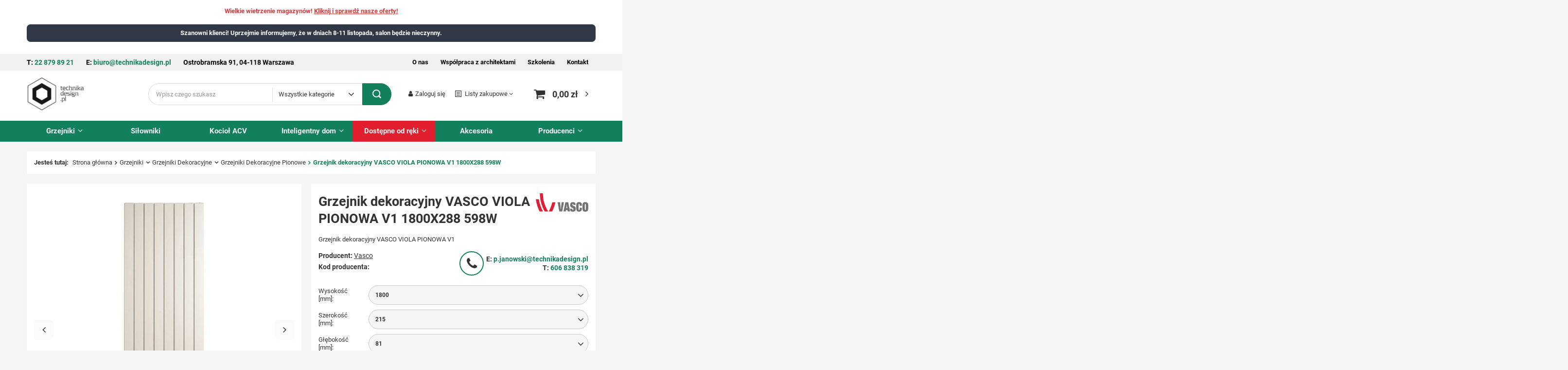

--- FILE ---
content_type: text/html; charset=utf-8
request_url: https://technikadesign.pl/product-pol-16335-Grzejnik-dekoracyjny-VASCO-VIOLA-PIONOWA-V1-1800X288-598W.html
body_size: 35135
content:
<!DOCTYPE html>
<html lang="pl" class="--vat --gross " ><head><link rel="preload" as="image" fetchpriority="high" href="/hpeciai/7ad6991a3d94c8ac0960ebead8025cc1/pol_pm_Grzejnik-dekoracyjny-VASCO-VIOLA-PIONOWA-V1-1800X288-598W-16335_7.webp"><meta name="viewport" content="user-scalable=no, initial-scale = 1.0, maximum-scale = 1.0, width=device-width, viewport-fit=cover"><meta http-equiv="Content-Type" content="text/html; charset=utf-8"><meta http-equiv="X-UA-Compatible" content="IE=edge"><title>Grzejnik dekoracyjny VASCO VIOLA PIONOWA V1 1800X288 598W - Sklep TechnikaDesign.pl</title><meta name="description" content="Grzejnik dekoracyjny VASCO VIOLA PIONOWA V1 1800X288 598W☑️ W atrakcyjnej cenie 2401 ☑️ Sprawdź technikadesign.pl"><link rel="icon" href="/gfx/pol/favicon.ico"><meta name="theme-color" content="#12805c"><meta name="msapplication-navbutton-color" content="#12805c"><meta name="apple-mobile-web-app-status-bar-style" content="#12805c"><link rel="preload stylesheet" as="style" href="/gfx/pol/style.css.gzip?r=1730967145"><link rel="stylesheet" type="text/css" href="/gfx/pol/projector_style.css.gzip?r=1730967145"><style>
							#photos_slider[data-skeleton] .photos__link:before {
								padding-top: calc(min((600/600 * 100%), 600px));
							}
							@media (min-width: 979px) {.photos__slider[data-skeleton] .photos__figure:not(.--nav):first-child .photos__link {
								max-height: 600px;
							}}
						</style><script>var app_shop={urls:{prefix:'data="/gfx/'.replace('data="', '')+'pol/',graphql:'/graphql/v1/'},vars:{meta:{viewportContent:'initial-scale = 1.0, maximum-scale = 5.0, width=device-width, viewport-fit=cover'},priceType:'gross',priceTypeVat:true,productDeliveryTimeAndAvailabilityWithBasket:false,geoipCountryCode:'US',fairShopLogo: { enabled: false, image: '/gfx/standards/safe_light.svg'},currency:{id:'PLN',symbol:'zł',country:'pl',format:'###,##0.00',beforeValue:false,space:true,decimalSeparator:',',groupingSeparator:' '},language:{id:'pol',symbol:'pl',name:'Polski'},omnibus:{enabled:true,rebateCodeActivate:false,hidePercentageDiscounts:false,},},txt:{priceTypeText:' brutto',},fn:{},fnrun:{},files:[],graphql:{}};const getCookieByName=(name)=>{const value=`; ${document.cookie}`;const parts = value.split(`; ${name}=`);if(parts.length === 2) return parts.pop().split(';').shift();return false;};if(getCookieByName('freeeshipping_clicked')){document.documentElement.classList.remove('--freeShipping');}if(getCookieByName('rabateCode_clicked')){document.documentElement.classList.remove('--rabateCode');}function hideClosedBars(){const closedBarsArray=JSON.parse(localStorage.getItem('closedBars'))||[];if(closedBarsArray.length){const styleElement=document.createElement('style');styleElement.textContent=`${closedBarsArray.map((el)=>`#${el}`).join(',')}{display:none !important;}`;document.head.appendChild(styleElement);}}hideClosedBars();</script><meta name="robots" content="index,follow"><meta name="rating" content="general"><meta name="Author" content="Technikadesign.pl na bazie IdoSell (www.idosell.com/shop).">
<!-- Begin LoginOptions html -->

<style>
#client_new_social .service_item[data-name="service_Apple"]:before, 
#cookie_login_social_more .service_item[data-name="service_Apple"]:before,
.oscop_contact .oscop_login__service[data-service="Apple"]:before {
    display: block;
    height: 2.6rem;
    content: url('/gfx/standards/apple.svg?r=1743165583');
}
.oscop_contact .oscop_login__service[data-service="Apple"]:before {
    height: auto;
    transform: scale(0.8);
}
#client_new_social .service_item[data-name="service_Apple"]:has(img.service_icon):before,
#cookie_login_social_more .service_item[data-name="service_Apple"]:has(img.service_icon):before,
.oscop_contact .oscop_login__service[data-service="Apple"]:has(img.service_icon):before {
    display: none;
}
</style>

<!-- End LoginOptions html -->

<!-- Open Graph -->
<meta property="og:type" content="website"><meta property="og:url" content="https://technikadesign.pl/product-pol-16335-Grzejnik-dekoracyjny-VASCO-VIOLA-PIONOWA-V1-1800X288-598W.html
"><meta property="og:title" content="Grzejnik dekoracyjny VASCO VIOLA PIONOWA V1 1800X288 598W"><meta property="og:description" content="Grzejnik dekoracyjny VASCO VIOLA PIONOWA V1"><meta property="og:site_name" content="Technikadesign.pl"><meta property="og:locale" content="pl_PL"><meta property="og:image" content="https://technikadesign.pl/hpeciai/052227684815eede7cca46423f7e3972/pol_pl_Grzejnik-dekoracyjny-VASCO-VIOLA-PIONOWA-V1-1800X288-598W-16335_7.webp"><meta property="og:image:width" content="600"><meta property="og:image:height" content="600"><script >
window.dataLayer = window.dataLayer || [];
window.gtag = function gtag() {
dataLayer.push(arguments);
}
gtag('consent', 'default', {
'ad_storage': 'denied',
'analytics_storage': 'denied',
'ad_personalization': 'denied',
'ad_user_data': 'denied',
'wait_for_update': 500
});

gtag('set', 'ads_data_redaction', true);
</script><script id="iaiscript_1" data-requirements="W10=" data-ga4_sel="ga4script">
window.iaiscript_1 = `<${'script'}  class='google_consent_mode_update'>
gtag('consent', 'update', {
'ad_storage': 'denied',
'analytics_storage': 'denied',
'ad_personalization': 'denied',
'ad_user_data': 'denied'
});
</${'script'}>`;
</script>
<!-- End Open Graph -->

<link rel="canonical" href="https://technikadesign.pl/product-pol-16335-Grzejnik-dekoracyjny-VASCO-VIOLA-PIONOWA-V1-1800X288-598W.html" />

                <!-- Global site tag (gtag.js) -->
                <script  async src="https://www.googletagmanager.com/gtag/js?id=G-SXZXW47XV9"></script>
                <script >
                    window.dataLayer = window.dataLayer || [];
                    window.gtag = function gtag(){dataLayer.push(arguments);}
                    gtag('js', new Date());
                    
                    gtag('config', 'G-SXZXW47XV9');

                </script>
                <link rel="stylesheet" type="text/css" href="/data/designs/661ce3af5d44c4.60091527_7/gfx/pol/custom.css.gzip?r=1754569465">            <!-- Google Tag Manager -->
                    <script >(function(w,d,s,l,i){w[l]=w[l]||[];w[l].push({'gtm.start':
                    new Date().getTime(),event:'gtm.js'});var f=d.getElementsByTagName(s)[0],
                    j=d.createElement(s),dl=l!='dataLayer'?'&l='+l:'';j.async=true;j.src=
                    'https://www.googletagmanager.com/gtm.js?id='+i+dl;f.parentNode.insertBefore(j,f);
                    })(window,document,'script','dataLayer','GTM-TQ2ML25');</script>
            <!-- End Google Tag Manager -->                <script>
                if (window.ApplePaySession && window.ApplePaySession.canMakePayments()) {
                    var applePayAvailabilityExpires = new Date();
                    applePayAvailabilityExpires.setTime(applePayAvailabilityExpires.getTime() + 2592000000); //30 days
                    document.cookie = 'applePayAvailability=yes; expires=' + applePayAvailabilityExpires.toUTCString() + '; path=/;secure;'
                    var scriptAppleJs = document.createElement('script');
                    scriptAppleJs.src = "/ajax/js/apple.js";
                    if (document.readyState === "interactive" || document.readyState === "complete") {
                          document.body.append(scriptAppleJs);
                    } else {
                        document.addEventListener("DOMContentLoaded", () => {
                            document.body.append(scriptAppleJs);
                        });  
                    }
                } else {
                    document.cookie = 'applePayAvailability=no; path=/;secure;'
                }
                </script>
                <script>let paypalDate = new Date();
                    paypalDate.setTime(paypalDate.getTime() + 86400000);
                    document.cookie = 'payPalAvailability_PLN=-1; expires=' + paypalDate.getTime() + '; path=/; secure';
                </script></head><body><div id="container" class="projector_page container max-width-1200"><header class=" commercial_banner"><script class="ajaxLoad">
                app_shop.vars.vat_registered = "true";
                app_shop.vars.currency_format = "###,##0.00";
                
                    app_shop.vars.currency_before_value = false;
                
                    app_shop.vars.currency_space = true;
                
                app_shop.vars.symbol = "zł";
                app_shop.vars.id= "PLN";
                app_shop.vars.baseurl = "http://technikadesign.pl/";
                app_shop.vars.sslurl= "https://technikadesign.pl/";
                app_shop.vars.curr_url= "%2Fproduct-pol-16335-Grzejnik-dekoracyjny-VASCO-VIOLA-PIONOWA-V1-1800X288-598W.html";
                

                var currency_decimal_separator = ',';
                var currency_grouping_separator = ' ';

                
                    app_shop.vars.blacklist_extension = ["exe","com","swf","js","php"];
                
                    app_shop.vars.blacklist_mime = ["application/javascript","application/octet-stream","message/http","text/javascript","application/x-deb","application/x-javascript","application/x-shockwave-flash","application/x-msdownload"];
                
                    app_shop.urls.contact = "/contact-pol.html";
                </script><div id="viewType" style="display:none"></div><div class="bars_top bars"><div class="bars__item" id="bar147" style="--background-color:#303845;--border-color:#303845;--font-color:#ffffff;"><div class="bars__wrapper"><div class="bars__content"> <strong>Szanowni klienci! Uprzejmie informujemy, że w dniach 8-11 listopada, salon będzie nieczynny.</strong>
<style>

#bar147 {
margin-top: 50px;
margin-bottom: -30px;
}
@media only screen and (min-width:757px) {
#bar147 {
margin-top: 30px;
margin-bottom: -25px;
}
}
</style></div></div></div><div class="bars__item" id="bar148" style="--background-color:#ffffff;--border-color:#ffffff;--font-color:#000000;"><div class="bars__wrapper"><div class="bars__content"> <style>
.bars_top {
    border: none !important;
}

#bar148 {
    background: #f1f1f1;
    padding: 0;
    position: relative;
    margin-top: 50px;
}

#bar148 .bars__wrapper {
    padding-top: 8px;
    padding-bottom: 8px;
    background: #f1f1f1;
    border-radius: 0;
    border: none;
}

#bar148:before {
    width: 2000px;
    height: 100%;
    background: #f1f1f1;
    display: block;
    content: "";
    position: absolute;
    left: 0;
    top: 0;
    margin-left: -2000px;
}

#bar148:after {
    width: 2000px;
    height: 100%;
    background: #f1f1f1;
    display: block;
    content: "";
    position: absolute;
    right: 0;
    top: 0;
    margin-right: -2000px;
}

#bar148 .right-menu {
    display: none;
}

#bar148 .left-contact p {
    display: block;
}

#bar148 .left-contact p:last-of-type {
    display: none;
}

#bar148 a:hover {
    opacity: 1;
    color: #12805c;
}

#bar148 a {
    transition: 0.2s;
    text-decoration: none;
}

#bar148 .left-contact {
    display: flex;
    justify-content: center;
}

#bar148 .left-contact p {
    font-size: 14px;
}

#bar148 .left-contact p:first-of-type {
    margin-right: 10px;
}

#bar148 .left-contact p:nth-of-type(2) {
    margin-left: 10px;
}

#bar148 .left-contact p a {
    color: #12805c;
    font-weight: bold;
    transition: 0.2s;
}

#bar148 .left-contact p a:hover {
    text-decoration: underline;
}

#bar148 .left-contact p span {
    font-weight: bold;
}

#bar148 .left-contact p span.contact-desktop {
    display: none;
}
@media only screen and (max-width: 435px) {
    #bar148 {
        margin-top: 70px;
     }
}

@media only screen and (min-width: 757px) {
    #bar148 .left-contact {
        justify-content: left;
    }

    #bar148 .bars__wrapper {
        padding-left: 15px;
        padding-right: 15px;
    }
}

@media only screen and (min-width: 979px) {
    #bar148 .right-menu {
        display: block;
    }

    #bar148 .left-contact p:last-of-type {
        display: block;
    }

    #bar148 {
        padding-left: 10px;
        padding-right: 10px;
    }

   #bar148 .bars__wrapper {
        margin-top: -10px;
        margin-bottom: 13px;
    }

    #bar148 .top_contact-wrapper {
        display: flex;
        justify-content: space-between;
    }

    #bar148 .right-menu {
        font-weight: bold;
        display: flex;
        align-items: center;
    }

    #bar148 .right-menu a {
        margin-left: 20px;
    }

    #bar148 a:hover {
        opacity: 1;
        color: #12805c;
    }

    #bar148 a {
        transition: 0.2s;
        text-decoration: none;
    }

    #bar148 .left-contact p {
        margin-right: 20px;
    }

    #bar148 .left-contact p:first-of-type {
        margin-right: 20px;
    }

    #bar148 .left-contact p:nth-of-type(2) {
        margin-left: 0px;
    }

}

@media only screen and (min-width: 1200px) {
    #bar148 {
        padding-left: 0px;
        padding-right: 0px;
    }

   #bar148 .bars__wrapper {
        padding-left: 0;
    }

    #bar148 .left-contact p {
        margin-right: 25px;
        font-size: 14px;
    }

    #bar148 .left-contact p:first-of-type {
        margin-right: 25px;
    }
    
        #bar148 .right-menu a {
        margin-left: 25px;
    }

}

@media only screen and (min-width: 1600px) {
    #bar148 {
        padding-left: 12px;
    }
}
</style>
<div class="top_contact-wrapper">
    <div class="left-contact">
        <p class="top-telephone"><span class="contact-desktop">Tel: </span><span class="contact-mobile">T: </span> <a href="tel:228798921">22 879 89 21</a></p>
       <p class="top-mail"><span class="contact-desktop">E-mail: </span><span class="contact-mobile">E: </span> <a href="mailto:biuro@technikadesign.pl">biuro@technikadesign.pl</a></p>
       <p class="top-street"><span>Ostrobramska 91, 04-118 Warszawa</span></p>
    </div>
    <div class="right-menu">
        <a href="/O-nas-cinfo-pol-264.html">O nas</a>
        <a href="/Wspolpraca-z-architektami-blog-pol-1691754279.html">Współpraca z architektami</a>
        <a href="/Szkolenia-cinfo-pol-263.html">Szkolenia</a>
        <a href="/contact-pol.html">Kontakt</a>
    </div>
</div></div></div></div><div class="bars__item" id="bar159" style="--background-color:#ffffff;--border-color:#ffffff;--font-color:#d53939;"><div class="bars__wrapper"><div class="bars__content"> <strong>Wielkie wietrzenie magazynów! <a class="sale-link" href="/tra-pol-1274827157-Wyprzedaz-Grzejnikow.html" >Kliknij i sprawdź nasze oferty!</a></strong>
<style>
#bar159 {
margin-bottom: 30px;
position: absolute;
top: -5px;
width: 100%;
}
</style></div></div></div></div><script>document.documentElement.style.setProperty('--bars-height',`${document.querySelector('.bars_top').offsetHeight}px`);</script><div id="logo" class="d-flex align-items-center" data-bg="/data/gfx/mask/pol/top_20_big.webp"><a href="/" target="_self"><img src="/data/gfx/mask/pol/logo_20_big.webp" alt="Logo Technika Design" width="250" height="143"></a></div><form action="https://technikadesign.pl/search.php" method="get" id="menu_search" class="menu_search"><a href="#showSearchForm" class="menu_search__mobile"></a><div class="menu_search__block"><div class="menu_search__item --input"><input class="menu_search__input" type="text" name="text" autocomplete="off" placeholder="Wpisz czego szukasz" aria-label="Wpisz czego szukasz"><select class="menu_search__select"><option value="">
			      Wszystkie kategorie
		      </option><option value="/pol_m_Grzejniki-19264.html">Grzejniki</option><option value="/pol_m_Silowniki-8089.html">Siłowniki</option><option value="/pol_m_Kociol-ACV-8091.html">Kocioł ACV</option><option value="/pol_m_Inteligentny-dom-8092.html">Inteligentny dom</option><option value="/pol_m_Dostepne-od-reki-8306.html">Dostępne od ręki</option><option value="/pol_m_Akcesoria-5887.html">Akcesoria</option></select><button class="menu_search__submit" type="submit" aria-label="Szukaj"></button></div><div class="menu_search__item --results search_result"></div></div></form><div id="menu_settings" class="align-items-center justify-content-center justify-content-lg-end"><div id="menu_additional"><a class="account_link" href="https://technikadesign.pl/login.php">Zaloguj się</a><div class="shopping_list_top" data-empty="true"><a href="https://technikadesign.pl/pl/shoppinglist/" class="wishlist_link slt_link --empty">Listy zakupowe</a><div class="slt_lists"><ul class="slt_lists__nav"><li class="slt_lists__nav_item" data-list_skeleton="true" data-list_id="true" data-shared="true"><a class="slt_lists__nav_link" data-list_href="true"><span class="slt_lists__nav_name" data-list_name="true"></span><span class="slt_lists__count" data-list_count="true">0</span></a></li><li class="slt_lists__nav_item --empty"><a class="slt_lists__nav_link --empty" href="https://technikadesign.pl/pl/shoppinglist/"><span class="slt_lists__nav_name" data-list_name="true">Lista zakupowa</span><span class="slt_lists__count" data-list_count="true">0</span></a></li></ul></div></div></div></div><div class="shopping_list_top_mobile d-none" data-empty="true"><a href="https://technikadesign.pl/pl/shoppinglist/" class="sltm_link --empty"></a></div><div id="menu_basket" class="topBasket"><a class="topBasket__sub" href="/basketedit.php" rel="nofollow"><span class="badge badge-info"></span><strong class="topBasket__price">0,00 zł</strong></a><div class="topBasket__details --products" style="display: none;"><div class="topBasket__block --labels"><label class="topBasket__item --name">Produkt</label><label class="topBasket__item --sum">Ilość</label><label class="topBasket__item --prices">Cena</label></div><div class="topBasket__block --products"></div></div><div class="topBasket__details --shipping" style="display: none;"><span class="topBasket__name">Koszt dostawy od</span><span id="shipppingCost"></span></div></div><div class="user-toggler__wrapper"><button type="button" class="user-toggler"><i class="icon-user"></i></button></div><nav id="menu_categories" class="wide"><button type="button" class="navbar-toggler" aria-label="Menu"><i class="icon-reorder"></i></button><div class="navbar-collapse" id="menu_navbar"><ul class="navbar-nav mx-md-n2"><li class="nav-item active"><a  href="/pol_m_Grzejniki-19264.html" target="_self" title="Grzejniki" class="nav-link active" >Grzejniki</a><ul class="navbar-subnav"><li class="nav-item active"><a  href="/pol_m_Grzejniki_Grzejniki-Dekoracyjne-5883.html" target="_self" title="Grzejniki Dekoracyjne" class="nav-link active" >Grzejniki Dekoracyjne</a><ul class="navbar-subsubnav"><li class="nav-item active"><a  href="/pol_m_Grzejniki_Grzejniki-Dekoracyjne_Grzejniki-Dekoracyjne-Pionowe-23328.html" target="_self" title="Grzejniki Dekoracyjne Pionowe" class="nav-link active" >Grzejniki Dekoracyjne Pionowe</a></li><li class="nav-item"><a  href="/pol_m_Grzejniki_Grzejniki-Dekoracyjne_Grzejniki-Dekoracyjne-Poziome-23329.html" target="_self" title="Grzejniki Dekoracyjne Poziome" class="nav-link" >Grzejniki Dekoracyjne Poziome</a></li></ul></li><li class="nav-item empty"><a  href="/pol_m_Grzejniki_Grzejniki-Pokojowe-5884.html" target="_self" title="Grzejniki Pokojowe" class="nav-link" >Grzejniki Pokojowe</a></li><li class="nav-item empty"><a  href="/pol_m_Grzejniki_Grzejniki-Lazienkowe-5885.html" target="_self" title="Grzejniki Łazienkowe" class="nav-link" >Grzejniki Łazienkowe</a></li><li class="nav-item empty"><a  href="/pol_m_Grzejniki_Grzejniki-Kanalowe-5886.html" target="_self" title="Grzejniki Kanałowe" class="nav-link" >Grzejniki Kanałowe</a></li><li class="nav-item empty"><a  href="/Kratki-drewniane-Technikadesign-pl-cinfo-pol-283.html" target="_self" title="Kratki drewniane" class="nav-link" >Kratki drewniane</a></li></ul><i class="icon-angle-down"></i></li><li class="nav-item"><a  href="/pol_m_Silowniki-8089.html" target="_self" title="Siłowniki" class="nav-link" >Siłowniki</a></li><li class="nav-item"><a  href="/pol_m_Kociol-ACV-8091.html" target="_self" title="Kocioł ACV" class="nav-link" >Kocioł ACV</a></li><li class="nav-item"><a  href="/pol_m_Inteligentny-dom-8092.html" target="_self" title="Inteligentny dom" class="nav-link" >Inteligentny dom</a><ul class="navbar-subnav"><li class="nav-item empty"><a  href="/pol_m_Inteligentny-dom_Siedle-8093.html" target="_self" title="Siedle" class="nav-link" >Siedle</a></li><li class="nav-item empty"><a  href="/pol_m_Inteligentny-dom_WHD-8106.html" target="_self" title="WHD" class="nav-link" >WHD</a></li></ul><i class="icon-angle-down"></i></li><li class="nav-item"><a  href="/pol_m_Dostepne-od-reki-8306.html" target="_self" title="Dostępne od ręki" class="nav-link noevent" >Dostępne od ręki</a><ul class="navbar-subnav"><li class="nav-item empty"><a  href="/pol_m_Dostepne-od-reki_Grzejniki-Lazienkowe-dostepne-od-reki-19263.html" target="_self" title="Grzejniki Łazienkowe dostępne od ręki" class="nav-link" >Grzejniki Łazienkowe dostępne od ręki</a></li><li class="nav-item empty"><a  href="/pol_m_Dostepne-od-reki_Irsap-8307.html" target="_self" title="Irsap" class="nav-link" >Irsap</a></li><li class="nav-item empty"><a  href="/pol_m_Dostepne-od-reki_Vasco-8308.html" target="_self" title="Vasco" class="nav-link" >Vasco</a></li><li class="nav-item empty"><a  href="/pol_m_Dostepne-od-reki_Luxrad-8309.html" target="_self" title="Luxrad" class="nav-link" >Luxrad</a></li><li class="nav-item empty"><a  href="/pol_m_Dostepne-od-reki_Jaga-8466.html" target="_self" title="Jaga" class="nav-link" >Jaga</a></li><li class="nav-item empty"><a  href="/pol_m_Dostepne-od-reki_Terma-10419.html" target="_self" title="Terma" class="nav-link" >Terma</a></li><li class="nav-item empty"><a  href="/pol_m_Dostepne-od-reki_Instal-Projekt-12237.html" target="_self" title="Instal Projekt" class="nav-link" >Instal Projekt</a></li><li class="nav-item empty"><a  href="/pol_m_Dostepne-od-reki_Zestawy-instalacyjne-14624.html" target="_self" title="Zestawy instalacyjne" class="nav-link" >Zestawy instalacyjne</a></li><li class="nav-item --all empty"><a class="nav-link" href="/pol_m_Dostepne-od-reki-8306.html">Pokaż wszystkie</a></li></ul><i class="icon-angle-down"></i></li><li class="nav-item"><a  href="/pol_m_Akcesoria-5887.html" target="_self" title="Akcesoria" class="nav-link" >Akcesoria</a></li><li class="nav-item --producers"><a class="nav-link" href="https://technikadesign.pl/producers.php" title="Producenci">
                            Producenci
                        </a><ul class="navbar-subnav"><li class="nav-item --producers" data-type="img"><a class="nav-link" title="ACV" href="/firm-pol-1645195884-ACV.html"><div class="nav-producers__image"><img class="main_producers__icon b-lazy" src="/gfx/standards/loader.gif?r=1730967112" data-src="/data/lang/pol/producers/gfx/projector/1645195884_1.webp" alt="ACV"></div><span>ACV</span></a></li><li class="nav-item --producers" data-type="img"><a class="nav-link" title="DeWalt" href="/firm-pol-1281359152-DeWalt.html"><div class="nav-producers__image"><img class="main_producers__icon b-lazy" src="/gfx/standards/loader.gif?r=1730967112" data-src="/data/lang/pol/producers/gfx/projector/1281359152_1.webp" alt="DeWalt"></div><span>DeWalt</span></a></li><li class="nav-item --producers" data-type="img"><a class="nav-link" title="Enix" href="/firm-pol-1468222060-Enix.html"><div class="nav-producers__image"><img class="main_producers__icon b-lazy" src="/gfx/standards/loader.gif?r=1730967112" data-src="/data/lang/pol/producers/gfx/projector/1468222060_1.webp" alt="Enix"></div><span>Enix</span></a></li><li class="nav-item --producers" data-type="img"><a class="nav-link" title="HEATQ" href="/firm-pol-1579017319-HEATQ.html"><div class="nav-producers__image"><img class="main_producers__icon b-lazy" src="/gfx/standards/loader.gif?r=1730967112" data-src="/data/lang/pol/producers/gfx/projector/1579017319_1.webp" alt="HEATQ"></div><span>HEATQ</span></a></li><li class="nav-item --producers" data-type="img"><a class="nav-link" title="Instal Projekt" href="/firm-pol-1479208160-Instal-Projekt.html"><div class="nav-producers__image"><img class="main_producers__icon b-lazy" src="/gfx/standards/loader.gif?r=1730967112" data-src="/data/lang/pol/producers/gfx/projector/1479208160_1.webp" alt="Instal Projekt"></div><span>Instal Projekt</span></a></li><li class="nav-item --producers" data-type="img"><a class="nav-link" title="Irsap" href="/firm-pol-1462956620-Irsap.html"><div class="nav-producers__image"><img class="main_producers__icon b-lazy" src="/gfx/standards/loader.gif?r=1730967112" data-src="/data/lang/pol/producers/gfx/projector/1462956620_1.webp" alt="Irsap"></div><span>Irsap</span></a></li><li class="nav-item --producers" data-type="img"><a class="nav-link" title="Jaga" href="/firm-pol-1462873455-Jaga.html"><div class="nav-producers__image"><img class="main_producers__icon b-lazy" src="/gfx/standards/loader.gif?r=1730967112" data-src="/data/lang/pol/producers/gfx/projector/1462873455_1.webp" alt="Jaga"></div><span>Jaga</span></a></li><li class="nav-item --producers" data-type="img"><a class="nav-link" title="JUNG" href="/firm-pol-1489137572-JUNG.html"><div class="nav-producers__image"><img class="main_producers__icon b-lazy" src="/gfx/standards/loader.gif?r=1730967112" data-src="/data/lang/pol/producers/gfx/projector/1489137572_1.png" alt="JUNG"></div><span>JUNG</span></a></li><li class="nav-item --producers" data-type="img"><a class="nav-link" title="Kampmann" href="/firm-pol-1469173761-Kampmann.html"><div class="nav-producers__image"><img class="main_producers__icon b-lazy" src="/gfx/standards/loader.gif?r=1730967112" data-src="/data/lang/pol/producers/gfx/projector/1469173761_1.webp" alt="Kampmann"></div><span>Kampmann</span></a></li><li class="nav-item --producers" data-type="img"><a class="nav-link" title="Kermi" href="/firm-pol-1489569661-Kermi.html"><div class="nav-producers__image"><img class="main_producers__icon b-lazy" src="/gfx/standards/loader.gif?r=1730967112" data-src="/data/lang/pol/producers/gfx/projector/1489569661_1.webp" alt="Kermi"></div><span>Kermi</span></a></li><li class="nav-item --producers" data-type="img"><a class="nav-link" title="Luxrad" href="/firm-pol-1554799339-Luxrad.html"><div class="nav-producers__image"><img class="main_producers__icon b-lazy" src="/gfx/standards/loader.gif?r=1730967112" data-src="/data/lang/pol/producers/gfx/projector/1554799339_1.webp" alt="Luxrad"></div><span>Luxrad</span></a></li><li class="nav-item --producers" data-type="img"><a class="nav-link" title="Möhlenhoff" href="/firm-pol-1463042846-Mohlenhoff.html"><div class="nav-producers__image"><img class="main_producers__icon b-lazy" src="/gfx/standards/loader.gif?r=1730967112" data-src="/data/lang/pol/producers/gfx/projector/1463042846_1.webp" alt="Möhlenhoff"></div><span>Möhlenhoff</span></a></li><li class="nav-item --producers" data-type="img"><a class="nav-link" title="Purmo" href="/firm-pol-1510909463-Purmo.html"><div class="nav-producers__image"><img class="main_producers__icon b-lazy" src="/gfx/standards/loader.gif?r=1730967112" data-src="/data/lang/pol/producers/gfx/projector/1510909463_1.png" alt="Purmo"></div><span>Purmo</span></a></li><li class="nav-item --producers" data-type="img"><a class="nav-link" title="Radox" href="/firm-pol-1509018045-Radox.html"><div class="nav-producers__image"><img class="main_producers__icon b-lazy" src="/gfx/standards/loader.gif?r=1730967112" data-src="/data/lang/pol/producers/gfx/projector/1509018045_1.webp" alt="Radox"></div><span>Radox</span></a></li><li class="nav-item --producers" data-type="img"><a class="nav-link" title="SSS Siedle" href="/firm-pol-1463130603-SSS-Siedle.html"><div class="nav-producers__image"><img class="main_producers__icon b-lazy" src="/gfx/standards/loader.gif?r=1730967112" data-src="/data/lang/pol/producers/gfx/projector/1463130603_1.webp" alt="SSS Siedle"></div><span>SSS Siedle</span></a></li><li class="nav-item --producers" data-type="img"><a class="nav-link" title="Stelrad" href="/firm-pol-1490188225-Stelrad.html"><div class="nav-producers__image"><img class="main_producers__icon b-lazy" src="/gfx/standards/loader.gif?r=1730967112" data-src="/data/lang/pol/producers/gfx/projector/1490188225_1.webp" alt="Stelrad"></div><span>Stelrad</span></a></li><li class="nav-item --producers" data-type="img"><a class="nav-link" title="Terma" href="/firm-pol-1469611584-Terma.html"><div class="nav-producers__image"><img class="main_producers__icon b-lazy" src="/gfx/standards/loader.gif?r=1730967112" data-src="/data/lang/pol/producers/gfx/projector/1469611584_1.webp" alt="Terma"></div><span>Terma</span></a></li><li class="nav-item --producers" data-type="img"><a class="nav-link" title="Vario Term" href="/firm-pol-1676413716-Vario-Term.html"><div class="nav-producers__image"><img class="main_producers__icon b-lazy" src="/gfx/standards/loader.gif?r=1730967112" data-src="/data/lang/pol/producers/gfx/projector/1676413716_1.webp" alt="Vario Term"></div><span>Vario Term</span></a></li><li class="nav-item --producers" data-type="img"><a class="nav-link" title="Vasco" href="/firm-pol-1462959957-Vasco.html"><div class="nav-producers__image"><img class="main_producers__icon b-lazy" src="/gfx/standards/loader.gif?r=1730967112" data-src="/data/lang/pol/producers/gfx/projector/1462959957_1.webp" alt="Vasco"></div><span>Vasco</span></a></li><li class="nav-item --producers" data-type="img"><a class="nav-link" title="Verano" href="/firm-pol-1471598749-Verano.html"><div class="nav-producers__image"><img class="main_producers__icon b-lazy" src="/gfx/standards/loader.gif?r=1730967112" data-src="/data/lang/pol/producers/gfx/projector/1471598749_1.webp" alt="Verano"></div><span>Verano</span></a></li><li class="nav-item --producers" data-type="img"><a class="nav-link" title="WHD" href="/firm-pol-1463400137-WHD.html"><div class="nav-producers__image"><img class="main_producers__icon b-lazy" src="/gfx/standards/loader.gif?r=1730967112" data-src="/data/lang/pol/producers/gfx/projector/1463400137_1.webp" alt="WHD"></div><span>WHD</span></a></li><li class="nav-item --producers" data-type="img"><a class="nav-link" title="Zehnder" href="/firm-pol-1463040328-Zehnder.html"><div class="nav-producers__image"><img class="main_producers__icon b-lazy" src="/gfx/standards/loader.gif?r=1730967112" data-src="/data/lang/pol/producers/gfx/projector/1463040328_1.webp" alt="Zehnder"></div><span>Zehnder</span></a></li></ul><i class="icon-angle-down"></i></li></ul></div></nav><nav id="menu_categories3"><button type="button" class="navbar-toggler"><i class="icon-reorder"></i></button></nav><div id="breadcrumbs" class="breadcrumbs"><div class="back_button"><button id="back_button"><i class="icon-angle-left"></i> Wstecz</button></div><div class="list_wrapper"><ol><li><span>Jesteś tutaj:  </span></li><li class="bc-main"><span><a href="/">Strona główna</a></span></li><li class="category bc-item-1 --more"><a class="category" href="/pol_m_Grzejniki-19264.html">Grzejniki</a><ul class="breadcrumbs__sub"><li class="breadcrumbs__item" data-next-active="active"><a class="breadcrumbs__link --link" href="/pol_m_Grzejniki_Grzejniki-Dekoracyjne-5883.html">Grzejniki Dekoracyjne</a></li><li class="breadcrumbs__item"><a class="breadcrumbs__link --link" href="/pol_m_Grzejniki_Grzejniki-Pokojowe-5884.html">Grzejniki Pokojowe</a></li><li class="breadcrumbs__item"><a class="breadcrumbs__link --link" href="/pol_m_Grzejniki_Grzejniki-Lazienkowe-5885.html">Grzejniki Łazienkowe</a></li><li class="breadcrumbs__item"><a class="breadcrumbs__link --link" href="/pol_m_Grzejniki_Grzejniki-Kanalowe-5886.html">Grzejniki Kanałowe</a></li><li class="breadcrumbs__item"><a class="breadcrumbs__link --link" href="/Kratki-drewniane-Technikadesign-pl-cinfo-pol-283.html">Kratki drewniane</a></li></ul></li><li class="category bc-item-2 --more"><a class="category" href="/pol_m_Grzejniki_Grzejniki-Dekoracyjne-5883.html">Grzejniki Dekoracyjne</a><ul class="breadcrumbs__sub"><li class="breadcrumbs__item" data-next-active="active"><a class="breadcrumbs__link --link" href="/pol_m_Grzejniki_Grzejniki-Dekoracyjne_Grzejniki-Dekoracyjne-Pionowe-23328.html">Grzejniki Dekoracyjne Pionowe</a></li><li class="breadcrumbs__item"><a class="breadcrumbs__link --link" href="/pol_m_Grzejniki_Grzejniki-Dekoracyjne_Grzejniki-Dekoracyjne-Poziome-23329.html">Grzejniki Dekoracyjne Poziome</a></li></ul></li><li class="category bc-item-3 bc-active"><a class="category" href="/pol_m_Grzejniki_Grzejniki-Dekoracyjne_Grzejniki-Dekoracyjne-Pionowe-23328.html">Grzejniki Dekoracyjne Pionowe</a></li><li class="bc-active bc-product-name"><span>Grzejnik dekoracyjny VASCO VIOLA PIONOWA V1 1800X288 598W</span></li></ol></div></div></header><div id="layout" class="row clearfix"><aside class="col-3"><section class="shopping_list_menu"><div class="shopping_list_menu__block --lists slm_lists" data-empty="true"><span class="slm_lists__label">Listy zakupowe</span><ul class="slm_lists__nav"><li class="slm_lists__nav_item" data-list_skeleton="true" data-list_id="true" data-shared="true"><a class="slm_lists__nav_link" data-list_href="true"><span class="slm_lists__nav_name" data-list_name="true"></span><span class="slm_lists__count" data-list_count="true">0</span></a></li><li class="slm_lists__nav_header"><span class="slm_lists__label">Listy zakupowe</span></li><li class="slm_lists__nav_item --empty"><a class="slm_lists__nav_link --empty" href="https://technikadesign.pl/pl/shoppinglist/"><span class="slm_lists__nav_name" data-list_name="true">Lista zakupowa</span><span class="slm_lists__count" data-list_count="true">0</span></a></li></ul><a href="#manage" class="slm_lists__manage d-none align-items-center d-md-flex">Zarządzaj listami</a></div><div class="shopping_list_menu__block --bought slm_bought"><a class="slm_bought__link d-flex" href="https://technikadesign.pl/products-bought.php">
				Lista dotychczas zamówionych produktów
			</a></div><div class="shopping_list_menu__block --info slm_info"><strong class="slm_info__label d-block mb-3">Jak działa lista zakupowa?</strong><ul class="slm_info__list"><li class="slm_info__list_item d-flex mb-3">
					Po zalogowaniu możesz umieścić i przechowywać na liście zakupowej dowolną liczbę produktów nieskończenie długo.
				</li><li class="slm_info__list_item d-flex mb-3">
					Dodanie produktu do listy zakupowej nie oznacza automatycznie jego rezerwacji.
				</li><li class="slm_info__list_item d-flex mb-3">
					Dla niezalogowanych klientów lista zakupowa przechowywana jest do momentu wygaśnięcia sesji (około 24h).
				</li></ul></div></section><div id="mobileCategories" class="mobileCategories"><div class="mobileCategories__item --menu"><a class="mobileCategories__link --active" href="#" data-ids="#menu_search,.shopping_list_menu,#menu_search,#menu_navbar,#menu_navbar3, #menu_blog">
                            Menu
                        </a></div><div class="mobileCategories__item --account"><a class="mobileCategories__link" href="#" data-ids="#menu_contact,#login_menu_block">
                            Konto
                        </a></div></div><div class="setMobileGrid" data-item="#menu_navbar"></div><div class="setMobileGrid" data-item="#menu_navbar3" data-ismenu1="true"></div><div class="setMobileGrid" data-item="#menu_blog"></div><div class="login_menu_block d-lg-none" id="login_menu_block"><a class="sign_in_link" href="/login.php" title=""><i class="icon-user"></i><span>Zaloguj się</span></a><a class="registration_link" href="https://technikadesign.pl/client-new.php?register"><i class="icon-lock"></i><span>Zarejestruj się</span></a><a class="order_status_link" href="/order-open.php" title=""><i class="icon-globe"></i><span>Sprawdź status zamówienia</span></a></div><div class="setMobileGrid" data-item="#menu_contact"></div><div class="setMobileGrid" data-item="#menu_settings"></div></aside><div id="content" class="col-12"><div id="addCodesToBasket" class="addCodesToBasket"><h3 class="big_label">Dodaj produkty podając kody</h3><div class="addCodesToBasket__form"><div class="addCodesToBasket__input --file"><label>Wgraj pliki z kodami</label><div class="f-group --file"><span><i class="icon-paperclip"></i><span>Dodaj plik CSV</span></span><label class="f-label" for="addCodesToBasket__file">Wybierz pliki</label><input type="file" id="addCodesToBasket__file" class="f-control addCodesToBasket__file"></div></div><div class="addCodesToBasket__input --textarea"><label>Uzupełnij listę kodów</label><div class="f-group"><textarea type="text" id="addCodesToBasket__textarea" placeholder="" class="f-control addCodesToBasket__textarea"></textarea></div><span>
				Wpisz kody produktów, które chcesz zbiorczo dodać do koszyka (po przecinku, ze spacją lub od nowej linijki). 
				Powtórzenie wielokrotnie kodu, doda ten towar tyle razy ile razy występuje.
			</span></div><div class="addCodesToBasket__buttons"><a class="btn --solid --large" id="addCodesToBasketSubmit">Dodaj do koszyka</a></div></div></div><section id="projector_photos" class="photos d-flex flex-column align-items-start mb-4" data-nav="true"><div id="photos_nav" class="photos__nav d-none d-md-flex flex-md-wrap" data-more-slides="3"><figure class="photos__figure --nav"><a class="photos__link --nav" href="/hpeciai/052227684815eede7cca46423f7e3972/pol_pl_Grzejnik-dekoracyjny-VASCO-VIOLA-PIONOWA-V1-1800X288-598W-16335_7.webp" data-slick-index="0" data-width="350" data-height="350"><picture><source type="image/webp" srcset="/hpeciai/b16d17f861c4638eb62fdec3f0af6098/pol_ps_Grzejnik-dekoracyjny-VASCO-VIOLA-PIONOWA-V1-1800X288-598W-16335_7.webp"></source><img class="photos__photo --nav" width="350" height="350" alt="Nawigacja zdjęcie 1 - Grzejnik dekoracyjny VASCO VIOLA PIONOWA V1 1800X288 598W" src="/hpeciai/6e9d183d61c85f5838640aca4205fdfb/pol_ps_Grzejnik-dekoracyjny-VASCO-VIOLA-PIONOWA-V1-1800X288-598W-16335_7.jpg" loading="lazy"></picture></a></figure><figure class="photos__figure --nav"><a class="photos__link --nav" href="/hpeciai/42f0d12ea0574170401b6f28c803c3ca/pol_pl_Grzejnik-dekoracyjny-VASCO-VIOLA-PIONOWA-V1-1800X288-598W-16335_6.webp" data-slick-index="1" data-width="350" data-height="350"><picture><source type="image/webp" srcset="/hpeciai/c3601baa4ea07ea28d3ea0f385116737/pol_ps_Grzejnik-dekoracyjny-VASCO-VIOLA-PIONOWA-V1-1800X288-598W-16335_6.webp"></source><img class="photos__photo --nav" width="350" height="350" alt="Nawigacja zdjęcie 2 - Grzejnik dekoracyjny VASCO VIOLA PIONOWA V1 1800X288 598W" src="/hpeciai/f46462eaae9c28dc704685ab73c47667/pol_ps_Grzejnik-dekoracyjny-VASCO-VIOLA-PIONOWA-V1-1800X288-598W-16335_6.jpg" loading="lazy"></picture></a></figure><figure class="photos__figure --nav"><a class="photos__link --nav" href="/hpeciai/c915a4336ee1b98d82f6fee48a5da005/pol_pl_Grzejnik-dekoracyjny-VASCO-VIOLA-PIONOWA-V1-1800X288-598W-16335_3.webp" data-slick-index="2" data-width="350" data-height="350"><picture><source type="image/webp" srcset="/hpeciai/d5934413881ec27a4427a555ada50b9e/pol_ps_Grzejnik-dekoracyjny-VASCO-VIOLA-PIONOWA-V1-1800X288-598W-16335_3.webp"></source><img class="photos__photo --nav" width="350" height="350" alt="Nawigacja zdjęcie 3 - Grzejnik dekoracyjny VASCO VIOLA PIONOWA V1 1800X288 598W" src="/hpeciai/e4202a19a59ab701487f675abdad3526/pol_ps_Grzejnik-dekoracyjny-VASCO-VIOLA-PIONOWA-V1-1800X288-598W-16335_3.jpg" loading="lazy"></picture></a></figure><figure class="photos__figure --nav"><a class="photos__link --nav" href="/hpeciai/fcc4cda16dde1282877b850b42024690/pol_pl_Grzejnik-dekoracyjny-VASCO-VIOLA-PIONOWA-V1-1800X288-598W-16335_1.webp" data-slick-index="3" data-width="350" data-height="350"><picture><source type="image/webp" srcset="/hpeciai/c3a160538082e804cdbfaa1b24639ef9/pol_ps_Grzejnik-dekoracyjny-VASCO-VIOLA-PIONOWA-V1-1800X288-598W-16335_1.webp"></source><img class="photos__photo --nav" width="350" height="350" alt="Nawigacja zdjęcie 4 - Grzejnik dekoracyjny VASCO VIOLA PIONOWA V1 1800X288 598W" src="/hpeciai/41449161f481cb6dabbe36f65ba878d7/pol_ps_Grzejnik-dekoracyjny-VASCO-VIOLA-PIONOWA-V1-1800X288-598W-16335_1.jpg" loading="lazy"></picture></a></figure><figure class="photos__figure --nav"><a class="photos__link --nav" href="/hpeciai/3db44fc8cf004d9fe0dfe7b81acd0396/pol_pl_Grzejnik-dekoracyjny-VASCO-VIOLA-PIONOWA-V1-1800X288-598W-16335_8.webp" data-slick-index="4" data-width="350" data-height="350"><picture><source type="image/webp" srcset="/hpeciai/04a5709b47f793f019b7c24f1e939fdf/pol_ps_Grzejnik-dekoracyjny-VASCO-VIOLA-PIONOWA-V1-1800X288-598W-16335_8.webp"></source><img class="photos__photo --nav" width="350" height="350" alt="Nawigacja zdjęcie 5 - Grzejnik dekoracyjny VASCO VIOLA PIONOWA V1 1800X288 598W" src="/hpeciai/51af253ad42e988ecaeef934abaa74b1/pol_ps_Grzejnik-dekoracyjny-VASCO-VIOLA-PIONOWA-V1-1800X288-598W-16335_8.jpg" loading="lazy"></picture></a></figure><figure class="photos__figure --nav --more"><a class="photos__link --nav --more" data-more="3" data-slick-index="5" href="/hpeciai/ef791b630578bfd831cf28c0f05ab612/pol_pl_Grzejnik-dekoracyjny-VASCO-VIOLA-PIONOWA-V1-1800X288-598W-16335_4.webp"><span class="photos__more_top">+<span class="photos__more_count">3</span></span><span class="photos__more_bottom">więcej</span></a></figure></div><div id="photos_slider" class="photos__slider" data-skeleton="true" data-nav="true"><div class="photos___slider_wrapper"><figure class="photos__figure"><a class="photos__link" href="/hpeciai/052227684815eede7cca46423f7e3972/pol_pl_Grzejnik-dekoracyjny-VASCO-VIOLA-PIONOWA-V1-1800X288-598W-16335_7.webp" data-width="723" data-height="723" data-href="/hpeciai/1361aeca6e2b9d13c9ff171924ad667e/pol_pl_Grzejnik-dekoracyjny-VASCO-VIOLA-PIONOWA-V1-1800X288-598W-16335_7.jpg"><picture><source type="image/webp" srcset="/hpeciai/7ad6991a3d94c8ac0960ebead8025cc1/pol_pm_Grzejnik-dekoracyjny-VASCO-VIOLA-PIONOWA-V1-1800X288-598W-16335_7.webp"></source><img class="photos__photo" width="600" height="600" alt="Zdjęcie 1 - Grzejnik dekoracyjny VASCO VIOLA PIONOWA V1 1800X288 598W" src="/hpeciai/3949eb4e832bdc7b03502140cbe86a22/pol_pm_Grzejnik-dekoracyjny-VASCO-VIOLA-PIONOWA-V1-1800X288-598W-16335_7.jpg" loading="eager"></picture></a></figure><figure class="photos__figure"><a class="photos__link" href="/hpeciai/42f0d12ea0574170401b6f28c803c3ca/pol_pl_Grzejnik-dekoracyjny-VASCO-VIOLA-PIONOWA-V1-1800X288-598W-16335_6.webp" data-width="585" data-height="585" data-href="/hpeciai/45325dc89b97dd990ebe6753090ee863/pol_pl_Grzejnik-dekoracyjny-VASCO-VIOLA-PIONOWA-V1-1800X288-598W-16335_6.jpg"><picture><source type="image/webp" srcset="/hpeciai/42f0d12ea0574170401b6f28c803c3ca/pol_pm_Grzejnik-dekoracyjny-VASCO-VIOLA-PIONOWA-V1-1800X288-598W-16335_6.webp"></source><img class="photos__photo" width="585" height="585" alt="Zdjęcie 2 - Grzejnik dekoracyjny VASCO VIOLA PIONOWA V1 1800X288 598W" src="/hpeciai/45325dc89b97dd990ebe6753090ee863/pol_pm_Grzejnik-dekoracyjny-VASCO-VIOLA-PIONOWA-V1-1800X288-598W-16335_6.jpg" loading="lazy"></picture></a></figure><figure class="photos__figure"><a class="photos__link" href="/hpeciai/c915a4336ee1b98d82f6fee48a5da005/pol_pl_Grzejnik-dekoracyjny-VASCO-VIOLA-PIONOWA-V1-1800X288-598W-16335_3.webp" data-width="780" data-height="780" data-href="/hpeciai/9a06e610d71b4a4836187845348406f2/pol_pl_Grzejnik-dekoracyjny-VASCO-VIOLA-PIONOWA-V1-1800X288-598W-16335_3.jpg"><picture><source type="image/webp" srcset="/hpeciai/9aac7563311f2b48b0ccd6900df14973/pol_pm_Grzejnik-dekoracyjny-VASCO-VIOLA-PIONOWA-V1-1800X288-598W-16335_3.webp"></source><img class="photos__photo" width="600" height="600" alt="Zdjęcie 3 - Grzejnik dekoracyjny VASCO VIOLA PIONOWA V1 1800X288 598W" src="/hpeciai/2c0194cfd7f3425743226e5cd5075196/pol_pm_Grzejnik-dekoracyjny-VASCO-VIOLA-PIONOWA-V1-1800X288-598W-16335_3.jpg" loading="lazy"></picture></a></figure><figure class="photos__figure"><a class="photos__link" href="/hpeciai/fcc4cda16dde1282877b850b42024690/pol_pl_Grzejnik-dekoracyjny-VASCO-VIOLA-PIONOWA-V1-1800X288-598W-16335_1.webp" data-width="472" data-height="472" data-href="/hpeciai/a00458e8c43b827ac044298d7c0f715d/pol_pl_Grzejnik-dekoracyjny-VASCO-VIOLA-PIONOWA-V1-1800X288-598W-16335_1.jpg"><picture><source type="image/webp" srcset="/hpeciai/fcc4cda16dde1282877b850b42024690/pol_pm_Grzejnik-dekoracyjny-VASCO-VIOLA-PIONOWA-V1-1800X288-598W-16335_1.webp"></source><img class="photos__photo" width="472" height="472" alt="Zdjęcie 4 - Grzejnik dekoracyjny VASCO VIOLA PIONOWA V1 1800X288 598W" src="/hpeciai/a00458e8c43b827ac044298d7c0f715d/pol_pm_Grzejnik-dekoracyjny-VASCO-VIOLA-PIONOWA-V1-1800X288-598W-16335_1.jpg" loading="lazy"></picture></a></figure><figure class="photos__figure"><a class="photos__link" href="/hpeciai/3db44fc8cf004d9fe0dfe7b81acd0396/pol_pl_Grzejnik-dekoracyjny-VASCO-VIOLA-PIONOWA-V1-1800X288-598W-16335_8.webp" data-width="605" data-height="605" data-href="/hpeciai/66d444ba0756579c59a7342896801d18/pol_pl_Grzejnik-dekoracyjny-VASCO-VIOLA-PIONOWA-V1-1800X288-598W-16335_8.jpg"><picture><source type="image/webp" srcset="/hpeciai/4ae1ff01d8ee2fd4405c71fe107f68ad/pol_pm_Grzejnik-dekoracyjny-VASCO-VIOLA-PIONOWA-V1-1800X288-598W-16335_8.webp"></source><img class="photos__photo" width="600" height="600" alt="Zdjęcie 5 - Grzejnik dekoracyjny VASCO VIOLA PIONOWA V1 1800X288 598W" src="/hpeciai/0361ac75a0194607c502ef0b54a1fdce/pol_pm_Grzejnik-dekoracyjny-VASCO-VIOLA-PIONOWA-V1-1800X288-598W-16335_8.jpg" loading="lazy"></picture></a></figure><figure class="photos__figure"><a class="photos__link" href="/hpeciai/ef791b630578bfd831cf28c0f05ab612/pol_pl_Grzejnik-dekoracyjny-VASCO-VIOLA-PIONOWA-V1-1800X288-598W-16335_4.webp" data-width="490" data-height="490" data-href="/hpeciai/c90ada54557f16f44e107da9af29fc46/pol_pl_Grzejnik-dekoracyjny-VASCO-VIOLA-PIONOWA-V1-1800X288-598W-16335_4.jpg"><picture><source type="image/webp" srcset="/hpeciai/ef791b630578bfd831cf28c0f05ab612/pol_pm_Grzejnik-dekoracyjny-VASCO-VIOLA-PIONOWA-V1-1800X288-598W-16335_4.webp"></source><img class="photos__photo" width="490" height="490" alt="Zdjęcie 6 - Grzejnik dekoracyjny VASCO VIOLA PIONOWA V1 1800X288 598W" src="/hpeciai/c90ada54557f16f44e107da9af29fc46/pol_pm_Grzejnik-dekoracyjny-VASCO-VIOLA-PIONOWA-V1-1800X288-598W-16335_4.jpg" loading="lazy"></picture></a></figure><figure class="photos__figure"><a class="photos__link" href="/hpeciai/e36505f276a62c35ff38909b3cac0bcf/pol_pl_Grzejnik-dekoracyjny-VASCO-VIOLA-PIONOWA-V1-1800X288-598W-16335_2.webp" data-width="441" data-height="441" data-href="/hpeciai/565c712a1827313e1faf03c64df8702a/pol_pl_Grzejnik-dekoracyjny-VASCO-VIOLA-PIONOWA-V1-1800X288-598W-16335_2.jpg"><picture><source type="image/webp" srcset="/hpeciai/e36505f276a62c35ff38909b3cac0bcf/pol_pm_Grzejnik-dekoracyjny-VASCO-VIOLA-PIONOWA-V1-1800X288-598W-16335_2.webp"></source><img class="photos__photo" width="441" height="441" alt="Zdjęcie 7 - Grzejnik dekoracyjny VASCO VIOLA PIONOWA V1 1800X288 598W" src="/hpeciai/565c712a1827313e1faf03c64df8702a/pol_pm_Grzejnik-dekoracyjny-VASCO-VIOLA-PIONOWA-V1-1800X288-598W-16335_2.jpg" loading="lazy"></picture></a></figure><figure class="photos__figure"><a class="photos__link" href="/hpeciai/3e34994f3bb367376f202f8f3d4aac5a/pol_pl_Grzejnik-dekoracyjny-VASCO-VIOLA-PIONOWA-V1-1800X288-598W-16335_5.webp" data-width="513" data-height="513" data-href="/hpeciai/4d4102e7b0473982dd6d2fa1a6f30055/pol_pl_Grzejnik-dekoracyjny-VASCO-VIOLA-PIONOWA-V1-1800X288-598W-16335_5.jpg"><picture><source type="image/webp" srcset="/hpeciai/3e34994f3bb367376f202f8f3d4aac5a/pol_pm_Grzejnik-dekoracyjny-VASCO-VIOLA-PIONOWA-V1-1800X288-598W-16335_5.webp"></source><img class="photos__photo" width="513" height="513" alt="Zdjęcie 8 - Grzejnik dekoracyjny VASCO VIOLA PIONOWA V1 1800X288 598W" src="/hpeciai/4d4102e7b0473982dd6d2fa1a6f30055/pol_pm_Grzejnik-dekoracyjny-VASCO-VIOLA-PIONOWA-V1-1800X288-598W-16335_5.jpg" loading="lazy"></picture></a></figure></div></div></section><div class="pswp" tabindex="-1" role="dialog" aria-hidden="true"><div class="pswp__bg"></div><div class="pswp__scroll-wrap"><div class="pswp__container"><div class="pswp__item"></div><div class="pswp__item"></div><div class="pswp__item"></div></div><div class="pswp__ui pswp__ui--hidden"><div class="pswp__top-bar"><div class="pswp__counter"></div><button class="pswp__button pswp__button--close" title="Close (Esc)"></button><button class="pswp__button pswp__button--share" title="Share"></button><button class="pswp__button pswp__button--fs" title="Toggle fullscreen"></button><button class="pswp__button pswp__button--zoom" title="Zoom in/out"></button><div class="pswp__preloader"><div class="pswp__preloader__icn"><div class="pswp__preloader__cut"><div class="pswp__preloader__donut"></div></div></div></div></div><div class="pswp__share-modal pswp__share-modal--hidden pswp__single-tap"><div class="pswp__share-tooltip"></div></div><button class="pswp__button pswp__button--arrow--left" title="Previous (arrow left)"></button><button class="pswp__button pswp__button--arrow--right" title="Next (arrow right)"></button><div class="pswp__caption"><div class="pswp__caption__center"></div></div></div></div></div><section id="projector_productname" class="product_name mb-4"><div class="product_name__block --label mb-1"><strong class="label_icons"><span class="label --order">
                            Na zamówienie
                        </span></strong></div><div class="product_name__block --name mb-2 d-sm-flex justify-content-sm-between mb-sm-3"><h1 class="product_name__name m-0">Grzejnik dekoracyjny VASCO VIOLA PIONOWA V1 1800X288 598W</h1><div class="product_name__firm_logo d-none d-sm-flex justify-content-sm-end align-items-sm-center ml-sm-2"><a class="firm_logo" href="/firm-pol-1462959957-Vasco.html"><img class="b-lazy" src="/gfx/standards/loader.gif?r=1730967112" data-src="/data/lang/pol/producers/gfx/projector/1462959957_1.webp" title="Vasco" alt="Vasco"></a></div></div><div class="product_name__block --links d-lg-flex justify-content-lg-end align-items-lg-center"><div class="product_name__actions d-flex justify-content-between align-items-center mx-n1"><a class="product_name__action --compare --add px-1" href="https://technikadesign.pl/settings.php?comparers=add&amp;product=16335" title="Kliknij, aby dodać produkt do porównania"><span>+ Dodaj do porównania</span></a><a class="product_name__action --shopping-list px-1 d-flex align-items-center" href="#addToShoppingList" title="Kliknij, aby dodać produkt do listy zakupowej"><span>Dodaj do listy zakupowej</span></a></div></div><div class="product_name__block --description mt-3"><ul><li>Grzejnik dekoracyjny VASCO VIOLA PIONOWA V1</li></ul></div><div class="product_name__block --producer mt-3"><div class="product_name__left"><div class="product_name__producer_name"><strong>Producent: </strong><a href="/firm-pol-1462959957-Vasco.html">Vasco</a></div><div class="product_name__producer_code"><strong>Kod producenta: </strong><h2></h2></div></div><div class="product_name__right"><div class="product_name__right_info"><strong><span>E: </span><a href="mailto:p.janowski@technikadesign.pl">p.janowski@technikadesign.pl</a></strong><strong><span>T: </span><a href="tel:606%20838%20319">606 838 319</a></strong></div></div></div></section><section id="projector_producttraits" class="traits d-none mb-4 d-md-block"><div class="traits__wrapper"><div class="traits__item mb-2" data-hide="false"><span class="traits__label mr-2">Producent kontakt</span><span class="traits__values d-inline-flex flex-wrap"><a class="traits__value" href="/tra-pol-1274786903-p-janowski@technikadesign-pl.html">p.janowski@technikadesign.pl</a><a class="traits__value" href="/tra-pol-1274786904-606-838-319.html">606 838 319</a></span></div></div></section><script class="ajaxLoad">
		cena_raty = 2401.00;
		
				var client_login = 'false'
			
		var client_points = '';
		var points_used = '';
		var shop_currency = 'zł';
		var product_data = {
		"product_id": '16335',
		
		"currency":"zł",
		"product_type":"product_item",
		"unit":"szt.",
		"unit_plural":"szt.",

		"unit_sellby":"1",
		"unit_precision":"0",

		"base_price":{
		
			"maxprice":"2401.00",
		
			"maxprice_formatted":"2 401,00 zł",
		
			"maxprice_net":"1952.03",
		
			"maxprice_net_formatted":"1 952,03 zł",
		
			"minprice":"2401.00",
		
			"minprice_formatted":"2 401,00 zł",
		
			"minprice_net":"1952.03",
		
			"minprice_net_formatted":"1 952,03 zł",
		
			"size_max_maxprice_net":"0.00",
		
			"size_min_maxprice_net":"0.00",
		
			"size_max_maxprice_net_formatted":"0,00 zł",
		
			"size_min_maxprice_net_formatted":"0,00 zł",
		
			"size_max_maxprice":"0.00",
		
			"size_min_maxprice":"0.00",
		
			"size_max_maxprice_formatted":"0,00 zł",
		
			"size_min_maxprice_formatted":"0,00 zł",
		
			"price_unit_sellby":"2401.00",
		
			"value":"2401.00",
			"price_formatted":"2 401,00 zł",
			"price_net":"1952.03",
			"price_net_formatted":"1 952,03 zł",
			"vat":"23",
			"worth":"2401.00",
			"worth_net":"1952.03",
			"worth_formatted":"2 401,00 zł",
			"worth_net_formatted":"1 952,03 zł",
			"basket_enable":"y",
			"special_offer":"false",
			"rebate_code_active":"n",
			"priceformula_error":"false"
		},

		"order_quantity_range":{
		
		},

		"sizes":{
		
		"479":
		{
		
			"type":"479",
		
			"priority":"0",
		
			"description":"MM dolny centralny",
		
			"name":"MM dolny centralny",
		
			"amount":-1,
		
			"amount_mo":-1,
		
			"amount_mw":0,
		
			"amount_mp":0,
		
			"shipping_time":{
			
				"days":"38",
				"working_days":"28",
				"hours":"0",
				"minutes":"0",
				"time":"2025-12-19 00:00",
				"week_day":"5",
				"week_amount":"5",
				"today":"false"
			},
		
			"delay_time":{
			
				"days":"35",
				"hours":"0",
				"minutes":"0",
				"time":"2025-12-16 03:14:35",
				"week_day":"2",
				"week_amount":"5",
				"unknown_delivery_time":"false"
			},
		
			"delivery":{
			
			"undefined":"false",
			"shipping":"200.00",
			"shipping_formatted":"200,00 zł",
			"limitfree":"0.00",
			"limitfree_formatted":"0,00 zł",
			"shipping_change":"200.00",
			"shipping_change_formatted":"200,00 zł",
			"change_type":"up"
			},
			"price":{
			
			"value":"2401.00",
			"price_formatted":"2 401,00 zł",
			"price_net":"1952.03",
			"price_net_formatted":"1 952,03 zł",
			"vat":"23",
			"worth":"2401.00",
			"worth_net":"1952.03",
			"worth_formatted":"2 401,00 zł",
			"worth_net_formatted":"1 952,03 zł",
			"basket_enable":"y",
			"special_offer":"false",
			"rebate_code_active":"n",
			"priceformula_error":"false"
			},
			"weight":{
			
			"g":"17000",
			"kg":"17"
			}
		},
		"480":
		{
		
			"type":"480",
		
			"priority":"1",
		
			"description":"18 dolny centralny",
		
			"name":"18 dolny centralny",
		
			"amount":-1,
		
			"amount_mo":-1,
		
			"amount_mw":0,
		
			"amount_mp":0,
		
			"shipping_time":{
			
				"days":"38",
				"working_days":"28",
				"hours":"0",
				"minutes":"0",
				"time":"2025-12-19 00:00",
				"week_day":"5",
				"week_amount":"5",
				"today":"false"
			},
		
			"delay_time":{
			
				"days":"35",
				"hours":"0",
				"minutes":"0",
				"time":"2025-12-16 03:14:35",
				"week_day":"2",
				"week_amount":"5",
				"unknown_delivery_time":"false"
			},
		
			"delivery":{
			
			"undefined":"false",
			"shipping":"200.00",
			"shipping_formatted":"200,00 zł",
			"limitfree":"0.00",
			"limitfree_formatted":"0,00 zł",
			"shipping_change":"200.00",
			"shipping_change_formatted":"200,00 zł",
			"change_type":"up"
			},
			"price":{
			
			"value":"2401.00",
			"price_formatted":"2 401,00 zł",
			"price_net":"1952.03",
			"price_net_formatted":"1 952,03 zł",
			"vat":"23",
			"worth":"2401.00",
			"worth_net":"1952.03",
			"worth_formatted":"2 401,00 zł",
			"worth_net_formatted":"1 952,03 zł",
			"basket_enable":"y",
			"special_offer":"false",
			"rebate_code_active":"n",
			"priceformula_error":"false"
			},
			"weight":{
			
			"g":"17000",
			"kg":"17"
			}
		},
		"481":
		{
		
			"type":"481",
		
			"priority":"2",
		
			"description":"18 dolny skrajny",
		
			"name":"18 dolny skrajny",
		
			"amount":-1,
		
			"amount_mo":-1,
		
			"amount_mw":0,
		
			"amount_mp":0,
		
			"shipping_time":{
			
				"days":"38",
				"working_days":"28",
				"hours":"0",
				"minutes":"0",
				"time":"2025-12-19 00:00",
				"week_day":"5",
				"week_amount":"5",
				"today":"false"
			},
		
			"delay_time":{
			
				"days":"35",
				"hours":"0",
				"minutes":"0",
				"time":"2025-12-16 03:14:35",
				"week_day":"2",
				"week_amount":"5",
				"unknown_delivery_time":"false"
			},
		
			"delivery":{
			
			"undefined":"false",
			"shipping":"200.00",
			"shipping_formatted":"200,00 zł",
			"limitfree":"0.00",
			"limitfree_formatted":"0,00 zł",
			"shipping_change":"200.00",
			"shipping_change_formatted":"200,00 zł",
			"change_type":"up"
			},
			"price":{
			
			"value":"2401.00",
			"price_formatted":"2 401,00 zł",
			"price_net":"1952.03",
			"price_net_formatted":"1 952,03 zł",
			"vat":"23",
			"worth":"2401.00",
			"worth_net":"1952.03",
			"worth_formatted":"2 401,00 zł",
			"worth_net_formatted":"1 952,03 zł",
			"basket_enable":"y",
			"special_offer":"false",
			"rebate_code_active":"n",
			"priceformula_error":"false"
			},
			"weight":{
			
			"g":"17000",
			"kg":"17"
			}
		},
		"482":
		{
		
			"type":"482",
		
			"priority":"3",
		
			"description":"32 boczny lewy",
		
			"name":"32 boczny lewy",
		
			"amount":-1,
		
			"amount_mo":-1,
		
			"amount_mw":0,
		
			"amount_mp":0,
		
			"shipping_time":{
			
				"days":"38",
				"working_days":"28",
				"hours":"0",
				"minutes":"0",
				"time":"2025-12-19 00:00",
				"week_day":"5",
				"week_amount":"5",
				"today":"false"
			},
		
			"delay_time":{
			
				"days":"35",
				"hours":"0",
				"minutes":"0",
				"time":"2025-12-16 03:14:35",
				"week_day":"2",
				"week_amount":"5",
				"unknown_delivery_time":"false"
			},
		
			"delivery":{
			
			"undefined":"false",
			"shipping":"200.00",
			"shipping_formatted":"200,00 zł",
			"limitfree":"0.00",
			"limitfree_formatted":"0,00 zł",
			"shipping_change":"200.00",
			"shipping_change_formatted":"200,00 zł",
			"change_type":"up"
			},
			"price":{
			
			"value":"2401.00",
			"price_formatted":"2 401,00 zł",
			"price_net":"1952.03",
			"price_net_formatted":"1 952,03 zł",
			"vat":"23",
			"worth":"2401.00",
			"worth_net":"1952.03",
			"worth_formatted":"2 401,00 zł",
			"worth_net_formatted":"1 952,03 zł",
			"basket_enable":"y",
			"special_offer":"false",
			"rebate_code_active":"n",
			"priceformula_error":"false"
			},
			"weight":{
			
			"g":"17000",
			"kg":"17"
			}
		},
		"483":
		{
		
			"type":"483",
		
			"priority":"4",
		
			"description":"67 boczny prawy",
		
			"name":"67 boczny prawy",
		
			"amount":-1,
		
			"amount_mo":-1,
		
			"amount_mw":0,
		
			"amount_mp":0,
		
			"shipping_time":{
			
				"days":"38",
				"working_days":"28",
				"hours":"0",
				"minutes":"0",
				"time":"2025-12-19 00:00",
				"week_day":"5",
				"week_amount":"5",
				"today":"false"
			},
		
			"delay_time":{
			
				"days":"35",
				"hours":"0",
				"minutes":"0",
				"time":"2025-12-16 03:14:35",
				"week_day":"2",
				"week_amount":"5",
				"unknown_delivery_time":"false"
			},
		
			"delivery":{
			
			"undefined":"false",
			"shipping":"200.00",
			"shipping_formatted":"200,00 zł",
			"limitfree":"0.00",
			"limitfree_formatted":"0,00 zł",
			"shipping_change":"200.00",
			"shipping_change_formatted":"200,00 zł",
			"change_type":"up"
			},
			"price":{
			
			"value":"2401.00",
			"price_formatted":"2 401,00 zł",
			"price_net":"1952.03",
			"price_net_formatted":"1 952,03 zł",
			"vat":"23",
			"worth":"2401.00",
			"worth_net":"1952.03",
			"worth_formatted":"2 401,00 zł",
			"worth_net_formatted":"1 952,03 zł",
			"basket_enable":"y",
			"special_offer":"false",
			"rebate_code_active":"n",
			"priceformula_error":"false"
			},
			"weight":{
			
			"g":"17000",
			"kg":"17"
			}
		}
		}

		}
		var  trust_level = '0';
	</script><form id="projector_form" class="projector_details is-validated" action="https://technikadesign.pl/basketchange.php" method="post" data-product_id="16335" data-type="product_item"><button style="display:none;" type="submit"></button><input id="projector_product_hidden" type="hidden" name="product" value="16335"><input id="projector_size_hidden" type="hidden" name="size" autocomplete="off"><input id="projector_mode_hidden" type="hidden" name="mode" value="1"><div class="projector_details__wrapper"><div id="multi_versions" class="projector_details__multiversions projector_multiversions"><div class="projector_multiversions__item" data-id="1274786905"><span class="projector_multiversions__label">Wysokość [mm]</span><div class="projector_multiversions__sub"><select class="projector_multiversions__select f-select"><option data-values_id="1274796234" data-value="1" data-title="2400" data-product="16342" data-link="/product-pol-16342-Grzejnik-dekoracyjny-VASCO-VIOLA-PIONOWA-V1-2400X288-774W.html">2400</option><option data-values_id="1274788057" data-value="2" data-title="2200" data-product="16339" data-link="/product-pol-16339-Grzejnik-dekoracyjny-VASCO-VIOLA-PIONOWA-V1-2200X288-718W.html">2200</option><option data-values_id="1274788032" data-value="3" data-title="2000" data-product="16337" data-link="/product-pol-16337-Grzejnik-dekoracyjny-VASCO-VIOLA-PIONOWA-V1-2000X288-659W.html">2000</option><option selected data-values_id="1274788028" data-value="4" data-title="1800" data-product="16335" data-link="/product-pol-16335-Grzejnik-dekoracyjny-VASCO-VIOLA-PIONOWA-V1-1800X288-598W.html">1800</option><option data-values_id="1274788062" data-value="5" data-title="1600" data-product="16333" data-link="/product-pol-16333-Grzejnik-dekoracyjny-VASCO-VIOLA-PIONOWA-V1-1600X288-534W.html">1600</option><option data-values_id="1274788023" data-value="6" data-title="1400" data-product="16331" data-link="/product-pol-16331-Grzejnik-dekoracyjny-VASCO-VIOLA-PIONOWA-V1-1400X288-468W.html">1400</option><option data-values_id="1274788225" data-value="7" data-title="1200" data-product="16329" data-link="/product-pol-16329-Grzejnik-dekoracyjny-VASCO-VIOLA-PIONOWA-V1-1200X288-400W.html">1200</option></select></div></div><div class="projector_multiversions__item" data-id="1274786907"><span class="projector_multiversions__label">Szerokość [mm]</span><div class="projector_multiversions__sub"><select class="projector_multiversions__select f-select"><option data-values_id="1274797039" data-value="1" data-title="795" data-product="16443" data-link="/product-pol-16443-Grzejnik-dekoracyjny-VASCO-VIOLA-PIONOWA-V1-1800X795-1645W.html">795</option><option data-values_id="1274797028" data-value="2" data-title="723" data-product="16424" data-link="/product-pol-16424-Grzejnik-dekoracyjny-VASCO-VIOLA-PIONOWA-V1-1800X723-1495W.html">723</option><option data-values_id="1274797021" data-value="3" data-title="650" data-product="16412" data-link="/product-pol-16412-Grzejnik-dekoracyjny-VASCO-VIOLA-PIONOWA-V1-1800X650-1484W.html">650</option><option data-values_id="1274797010" data-value="4" data-title="578" data-product="16397" data-link="/product-pol-16397-Grzejnik-dekoracyjny-VASCO-VIOLA-PIONOWA-V1-1800X578-1196W.html">578</option><option data-values_id="1274797003" data-value="5" data-title="505" data-product="16379" data-link="/product-pol-16379-Grzejnik-dekoracyjny-VASCO-VIOLA-PIONOWA-V1-1800X505-1047W.html">505</option><option data-values_id="1274796995" data-value="6" data-title="433" data-product="16364" data-link="/product-pol-16364-Grzejnik-dekoracyjny-VASCO-VIOLA-PIONOWA-V1-1800X433-897W.html">433</option><option data-values_id="1274817692" data-value="7" data-title="630" data-product="16350" data-link="/product-pol-16350-Grzejnik-dekoracyjny-VASCO-VIOLA-PIONOWA-V1-1800X360-748W.html">630</option><option selected data-values_id="1274796959" data-value="8" data-title="215" data-product="16335" data-link="/product-pol-16335-Grzejnik-dekoracyjny-VASCO-VIOLA-PIONOWA-V1-1800X288-598W.html">215</option></select></div></div><div class="projector_multiversions__item" data-id="1274786910"><span class="projector_multiversions__label">Głębokość [mm]</span><div class="projector_multiversions__sub"><select class="projector_multiversions__select f-select"><option selected data-values_id="1274796960" data-value="1" data-title="81" data-product="16335" data-link="/product-pol-16335-Grzejnik-dekoracyjny-VASCO-VIOLA-PIONOWA-V1-1800X288-598W.html">81</option></select></div></div></div><div id="projector_sizes_cont" class="projector_details__sizes projector_sizes"><span class="projector_sizes__label">Rozmiar</span><div class="projector_sizes__sub"><a class="projector_sizes__item" href="/product-pol-16335-Grzejnik-dekoracyjny-VASCO-VIOLA-PIONOWA-V1-1800X288-598W.html?selected_size=479" data-type="479"><span class="projector_sizes__name">MM dolny centralny</span></a><a class="projector_sizes__item" href="/product-pol-16335-Grzejnik-dekoracyjny-VASCO-VIOLA-PIONOWA-V1-1800X288-598W.html?selected_size=480" data-type="480"><span class="projector_sizes__name">18 dolny centralny</span></a><a class="projector_sizes__item" href="/product-pol-16335-Grzejnik-dekoracyjny-VASCO-VIOLA-PIONOWA-V1-1800X288-598W.html?selected_size=481" data-type="481"><span class="projector_sizes__name">18 dolny skrajny</span></a><a class="projector_sizes__item" href="/product-pol-16335-Grzejnik-dekoracyjny-VASCO-VIOLA-PIONOWA-V1-1800X288-598W.html?selected_size=482" data-type="482"><span class="projector_sizes__name">32 boczny lewy</span></a><a class="projector_sizes__item" href="/product-pol-16335-Grzejnik-dekoracyjny-VASCO-VIOLA-PIONOWA-V1-1800X288-598W.html?selected_size=483" data-type="483"><span class="projector_sizes__name">67 boczny prawy</span></a></div></div><div id="projector_status" class="projector_details__status_wrapper --status-hide" style="display:none"><div id="projector_shipping_unknown" class="projector_status__unknown" style="display:none"><span class="projector_status__unknown_text"><a target="_blank" href="/contact-pol.html" rel="nofollow">
							Skontaktuj się z obsługą sklepu,
						</a>
						aby oszacować czas przygotowania tego produktu do wysyłki.
					</span></div><div id="projector_shipping_info" class="projector_status__info" style="display:none"><span class="projector_status__info_label" id="projector_delivery_label">Wysyłka </span><span class="projector_status__info_days" id="projector_delivery_days"></span><a class="projector_status__shipping" href="#shipping_info">Sprawdź czasy i koszty wysyłki</a></div></div><div class="projector_details__tell_availability projector_tell_availability" id="projector_tell_availability" style="display:none"><div class="projector_tell_availability__block --link"><a class="projector_tell_availability__link btn --solid --outline --solid --extrasmall" href="#tellAvailability">Powiadom mnie o dostępności produktu</a></div></div><div class="projector_details__info projector_info"><div class="projector_status" id="projector_status_description_wrapper" style="display:none"><span class="projector_status__gfx_wrapper"><img id="projector_status_gfx" class="projector_status__gfx" src="/data/lang/pol/available_graph/graph_20_12.png" alt=""></span><strong class="projector_status__info_amount" id="projector_amount" style="display:none">%d</strong><span class="projector_status__description" id="projector_status_description"></span></div><div class="projector_info__item --returns projector_returns"><span class="projector_returns__icon projector_info__icon"></span><span class="projector_returns__info projector_info__link"><span class="projector_returns__days">14</span> dni na łatwy zwrot</span></div><div class="projector_info__item --stocks projector_stocks"><span class="projector_stocks__icon projector_info__icon"></span><span class="projector_stocks__info projector_info__link">Ten produkt nie jest dostępny w sklepie stacjonarnym</span></div><div class="projector_info__item --safe projector_safe"><span class="projector_safe__icon projector_info__icon"></span><span class="projector_safe__info projector_info__link">Bezpieczne zakupy</span></div><div class="projector_info__item --instalments projector_instalments"><span class="projector_instalments__icon projector_info__icon"></span><span class="projector_instalments__info projector_info__link">Kup na raty (<a class="projector_instalments__link" href="#showInstalments">oblicz ratę</a>)</span><div class="projector_instalments__items"><a class="projector_instalments__item" data-instalments="LeaseLink" onclick="event.stopPropagation(); calculate_instalments('300','100000','','',$(this).attr('data-window'),'','LeaseLink','',''); return false;" href="javascript:window.open('https://online.leaselink.pl/RateCalculator/calculate?tax=23&amp;isNet=false&amp;categoryLevel=Grzejniki&amp;productname=Grzejnik%20dekoracyjny%20VASCO%20VIOLA%20PIONOWA%20V1%201800X288%20598W&amp;externalId=100019&amp;value=XXX',%20'',%20'height=750,width=850,location=no,resizable=yes,scrollbars=yes,status=0;')" data-window="window.open('https://online.leaselink.pl/RateCalculator/calculate?tax=23&amp;isNet=false&amp;categoryLevel=Grzejniki&amp;productname=Grzejnik dekoracyjny VASCO VIOLA PIONOWA V1 1800X288 598W&amp;externalId=100019&amp;value=XXX', '', 'height=750,width=850,location=no,resizable=yes,scrollbars=yes,status=0;')"><img class="projector_instalments__item_icon b-lazy" src="/gfx/standards/loader.gif?r=1730967112" data-src="/panel/gfx/payforms/icon_InstallmentLeaselink.png" alt="LeaseLink"><span class="projector_instalments__item_text">LeaseLink</span></a></div></div><div class="projector_info__item --paypo projector_paypo"><span class="projector_paypo__icon projector_info__icon"></span><span class="projector_paypo__info projector_info__link"><a class="projector_paypo__link" href="#showPaypo">Odroczone płatności</a>. Kup teraz, zapłać za 30 dni, jeżeli nie zwrócisz</span><div class="paypo_info"><h2 class="headline"><span class="headline__name">Kup teraz, zapłać później - 4 kroki</span></h2><div class="paypo_info__block"><div class="paypo_info__item --first"><span class="paypo_info__text">Przy wyborze formy płatności, wybierz PayPo.</span><span class="paypo_info__img"><img class="b-lazy" src="/gfx/standards/loader.gif?r=1730967112" data-src="/panel/gfx/payforms/paypo.png" alt="PayPo - kup teraz, zapłać za 30 dni"></span></div><div class="paypo_info__item --second"><span class="paypo_info__text">PayPo opłaci twój rachunek w sklepie.<br>Na stronie PayPo sprawdź swoje dane i podaj pesel.</span></div><div class="paypo_info__item --third"><span class="paypo_info__text">Po otrzymaniu zakupów decydujesz co ci pasuje, a co nie. Możesz zwrócić część albo całość zamówienia - wtedy zmniejszy się też kwota do zapłaty PayPo.</span></div><div class="paypo_info__item --fourth"><span class="paypo_info__text">W ciągu 30 dni od zakupu płacisz PayPo za swoje zakupy <strong>bez żadnych dodatkowych kosztów</strong>. Jeśli chcesz, rozkładasz swoją płatność na raty.</span></div></div></div></div><div class="projector_info__item --points projector_points_recive" id="projector_price_points_recive_wrapper" style="display:none;"><span class="projector_points_recive__icon projector_info__icon"></span><span class="projector_points_recive__info projector_info__link"><span class="projector_points_recive__text">Po zakupie otrzymasz </span><span class="projector_points_recive__value" id="projector_points_recive_points"> pkt.</span></span></div></div></div><div id="projector_prices_wrapper" class="projector_details__prices projector_prices"><div class="projector_prices__maxprice_wrapper" id="projector_price_maxprice_wrapper"><span class="projector_prices__maxprice_label">Cena regularna: </span><del id="projector_price_maxprice" class="projector_prices__maxprice" data-price=""></del><span class="projector_prices__unit_sep">
							/
					</span><span class="projector_prices__unit_sellby" style="display:none">1</span><span class="projector_prices__unit">szt.</span><span class="projector_prices__percent" id="projector_maxprice_percent"></span></div><div class="projector_prices__srp_wrapper" id="projector_price_srp_wrapper" style="display:none;"><span class="projector_prices__srp_label">Cena katalogowa:</span><span class="projector_prices__srp" id="projector_price_srp" data-price=""></span></div><div class="projector_prices__price_wrapper"><strong class="projector_prices__price" id="projector_price_value" data-price="2401.00"><span data-subscription-max="2401.00" data-subscription-max-net="1952.03" data-subscription-save="" data-subscription-before="2401.00">2 401,00 zł</span></strong><div class="projector_prices__info"><span class="projector_prices__vat"><span class="price_vat"> brutto</span></span><span class="projector_prices__unit_sep">
										/
								</span><span class="projector_prices__unit_sellby" id="projector_price_unit_sellby" style="display:none">1</span><span class="projector_prices__unit" id="projector_price_unit">szt.</span></div></div><div class="projector_prices__net">1 952,03 zł netto</div><div class="projector_prices__lowest_price omnibus_price"><span class="omnibus_price__text">Najniższa cena brutto z 30 dni przed obniżką: </span><del id="projector_omnibus_price_value" class="omnibus_price__value" data-price=""></del><span class="projector_prices__unit_sep">
								/
						</span><span class="projector_prices__unit_sellby" style="display:none">1</span><span class="projector_prices__unit">szt.</span><span class="projector_prices__percent" id="projector_omnibus_percent"></span></div><div class="projector_prices__points" id="projector_points_wrapper" style="display:none;"><div class="projector_prices__points_wrapper" id="projector_price_points_wrapper"><span id="projector_button_points_basket" class="projector_prices__points_buy --span" title="Zaloguj się, aby kupić ten produkt za punkty"><span class="projector_prices__points_price_text">Możesz kupić za </span><span class="projector_prices__points_price" id="projector_price_points" data-price=""><span class="projector_currency"> pkt.</span></span></span></div></div></div><div class="projector_details__actions projector_actions"><a class="projector_actions__action --shopping-list" href="#addToShoppingList" title="Kliknij, aby dodać produkt do listy zakupowej" rel="nofollow"><span>Dodaj do listy zakupowej</span></a><a class="projector_actions__action --compare --add" rel="nofollow" href="https://technikadesign.pl/settings.php?comparers=add&amp;product=16335" title="Kliknij, aby dodać produkt do porównania"><span>Dodaj do porównania</span></a></div><div class="projector_details__buy projector_buy" id="projector_buy_section"><div class="projector_buy__number_wrapper"><button class="projector_buy__number_down" type="button">-</button><input class="projector_buy__number" type="number" name="number" id="projector_number" data-prev="1" value="1" data-sellby="1" step="1"><button class="projector_buy__number_up" type="button">+</button></div><button class="projector_buy__button btn --solid --large" id="projector_button_basket" type="submit">
							Dodaj do koszyka
						</button></div></form><template id="tell_availability_dialog_template"><form class="projector_tell_availability__block --dialog is-validated" id="tell_availability_dialog"><h6 class="headline"><span class="headline__name">Produkt wyprzedany</span></h6><div class="projector_tell_availability__info_top"><span>Otrzymasz od nas powiadomienie e-mail o ponownej dostępności produktu.</span></div><div class="projector_tell_availability__email f-group --small"><div class="f-feedback --required"><input type="text" class="f-control --validate" name="availability_email" data-graphql="email" required="required" id="tellAvailabilityEmail"><label class="f-label" for="tellAvailabilityEmail">Twój adres e-mail</label><span class="f-control-feedback"></span><div class="f-message"></div></div></div><div class="projector_tell_availability__button_wrapper"><button type="button" class="projector_tell_availability__button btn --solid --large">
          Powiadom o dostępności
        </button></div><div class="projector_tell_availability__info1"><span>Dane są przetwarzane zgodnie z </span><a href="/pol-privacy-and-cookie-notice.html">polityką prywatności</a><span>. Przesyłając je, akceptujesz jej postanowienia. </span></div><div class="projector_tell_availability__info2"><span>Powyższe dane nie są używane do przesyłania newsletterów lub innych reklam. Włączając powiadomienie zgadzasz się jedynie na wysłanie jednorazowo informacji o ponownej dostępności tego produktu. </span></div></form></template><script class="ajaxLoad">
		app_shop.vars.contact_link = "/contact-pol.html";
	</script><section id="products_associated_zone1" class="hotspot --slider mb-5 col-12" data-ajaxLoad="true" data-pageType="projector"><div class="hotspot --slider mb-5 skeleton"><span class="headline"></span><div class="products d-flex flex-wrap"><div class="product col-6 col-sm-3 col-xl-2 py-3"><span class="product__icon d-flex justify-content-center align-items-center"></span><span class="product__name"></span><div class="product__prices"></div></div><div class="product col-6 col-sm-3 col-xl-2 py-3"><span class="product__icon d-flex justify-content-center align-items-center"></span><span class="product__name"></span><div class="product__prices"></div></div><div class="product col-6 col-sm-3 col-xl-2 py-3"><span class="product__icon d-flex justify-content-center align-items-center"></span><span class="product__name"></span><div class="product__prices"></div></div><div class="product col-6 col-sm-3 col-xl-2 py-3"><span class="product__icon d-flex justify-content-center align-items-center"></span><span class="product__name"></span><div class="product__prices"></div></div></div></div></section><section id="projector_longdescription" class="longdescription cm  col-12" data-traits="true" data-dictionary="true"><h2 class="product_name__name">Grzejnik dekoracyjny VASCO VIOLA PIONOWA V1 1800X288 598W</h2>
<p><span>Klasyka grzejników dekoracyjnych. Dla tego typu grzejnika dekoracyjnego niezwykle ważne jest aby płaszczyzna czołowa utworzona z płaskich rurek, rzeczywiście była płaska. Nie mniej ważna jest jakość lakieru pokrywającego rurki grzejnika. W obu tych kluczowo ważnych kryteriach oceny grzejnika dekoracyjnego VASCO określa wzorzec najwyższej jakości dla wszystkich producentów grzejników dekoracyjnych.</span></p>
<p><strong>Parametry techniczne:</strong></p>
<ul>
<li><strong>wysokość</strong>: 1800 mm</li>
<li><strong>szerokość</strong>: 288 mm</li>
<li><strong>głębokość</strong>: 81 mm</li>
<li><strong>moc 75/65/20</strong>: 598W mm</li>
<li><strong>temperatura maksymalna: </strong>: 120°C</li>
<li><strong>cisnienie robocze</strong>: 4 mm</li>
<li><strong>gwarancja: </strong>: 10 lat</li>
</ul>
<p><span><strong>Typ</strong>: V1 z pojedynczym rzędem rurek</span></p>
<p><span><strong>Wykonanie</strong>:</span></p>
<ul><li>zgrzewanie oporowe (niewidoczne spoiny), podkład kataforetyczny, farba proszkowa epoksydowo-poliestrowa</li></ul>
<p><span><strong>Możliwości montażowe</strong>: naścienny</span></p>
<p><span><strong>Przyłącza</strong>: grzejniki dekoracyjne VIOLA są produkowane na zamówienie i można je zamawiać z dowolnymi przyłączami 1/2", VIOLA może być przyłączana od dołu, z boku, od góry, po przekątnej; punkty zasilania i powrotu dowolne – zależą od zastosowanych zaworów;</p></span>
<hr />
</br><p><strong>O producencie:</strong></p>
<p>Wszystko zaczęło się 40 lat temu. W 1975r. przedsiębiorca z Limburgii Jos Vaessen założył spółkę Vasco rozpoczynając produkcję konwektorów. Projektując i wprowadzając na rynek konwektor wolnostojący Primula, VASCO płynnie wkroczyło w obszar grzejników dekoracyjnych. Sukces tego grzejnika zdecydował o ustanowieniu w firmie Vasco nowych standardów skoncentrowanych na innowacyjnym wzornictwie oraz dbałości o najwyższą jakość wykonania. W ten sposób w połowie lat osiemdziesiątych zapoczątkowano zupełnie nowy, przełomowy etap w rozwoju firmy, tj. produkcję dekoracyjnych grzejników rurowych.</p>
<p>Siedziba firmy VASCO i główny zakład produkcyjny są zlokalizowane w Dilsen, w południowo – wschodniej Belgii.</p>
<p><span>Jeżeli na naszych aukcjach nie znaleźli Państwo grzejnika, który byłby idealny to możemy go dla Państwa sprowadzić. Wszystkie modele grzejników dostępne są u nas w salonie na zamówienie w różnych rozmiarach i kolorach. Termin realizacji w zależności od typu grzejnika wynosi od 4 - 6 tygodni. Przy większym zamówieniu istnieje możliwość uzyskania dodatkowych rabatów.</span></p>
<p><strong><span style="font-size: 9pt;">Służymy wiedzą i doświadczeniem. Dobierzemy i wycenimy grzejniki do domu, mieszkania, budynków.</span></strong></p>
<p><strong><span style="font-size: 9pt;">W razie jakichkolwiek pytań zapraszamy do kontaktu telefonicznego, poprzez stronę  <a href="https://allegro.pl/uzytkownik/anb-com-pl" target="_blank" rel="nofollow">Allegro</a>, <a href="https://www.facebook.com/TechnikaDesign/" target="_blank" rel="nofollow">Facebook</a>, <a href="https://www.instagram.com/technikadesign.pl/" target="_blank" rel="nofollow">Instagram</a> oraz e-mail.</span></strong></p>
<p><strong><span style="font-size: 9pt;">Zachęcamy Państwa również do odwiedzenia naszego salonu, który znajduje się w Warszawie.</span></strong></p>

<div class="projector" id="color_palet">
<div class="image-image" id="fifty">
<div><img src="/data/include/cms/TD/color/full1.jpg" /></div>
<div><img src="/data/include/cms/TD/color/full2.jpg" /></div>
</div>
</div></section><section id="projector_dictionary" class="dictionary col-12 mb-1 mb-sm-4"><div class="dictionary__group --first --no-group"><div class="dictionary__param row mb-3" data-producer="true"><div class="dictionary__name col-6 d-flex flex-column align-items-end"><span class="dictionary__name_txt">Marka</span></div><div class="dictionary__values col-6"><div class="dictionary__value"><a class="dictionary__value_txt" href="/firm-pol-1462959957-Vasco.html" title="Kliknij, by zobaczyć wszystkie produkty tej marki">Vasco</a></div></div></div><div class="dictionary__param row mb-3"><div class="dictionary__name col-6 d-flex flex-column align-items-end"><span class="dictionary__name_txt">Wysokość [mm]</span></div><div class="dictionary__values col-6"><div class="dictionary__value"><span class="dictionary__value_txt">1800</span></div></div></div><div class="dictionary__param row mb-3"><div class="dictionary__name col-6 d-flex flex-column align-items-end"><span class="dictionary__name_txt">Waga [kg]</span></div><div class="dictionary__values col-6"><div class="dictionary__value"><span class="dictionary__value_txt">15</span></div></div></div><div class="dictionary__param row mb-3"><div class="dictionary__name col-6 d-flex flex-column align-items-end"><span class="dictionary__name_txt">Szerokość [mm]</span></div><div class="dictionary__values col-6"><div class="dictionary__value"><span class="dictionary__value_txt">215</span></div></div></div><div class="dictionary__param row mb-3"><div class="dictionary__name col-6 d-flex flex-column align-items-end"><span class="dictionary__name_txt">Głębokość [mm]</span></div><div class="dictionary__values col-6"><div class="dictionary__value"><span class="dictionary__value_txt">81</span></div></div></div><div class="dictionary__param row mb-3"><div class="dictionary__name col-6 d-flex flex-column align-items-end"><span class="dictionary__name_txt">Rodzaj podłączenia</span></div><div class="dictionary__values col-6"><div class="dictionary__value"><span class="dictionary__value_txt">dolne, centralne, skrajne, boczne</span></div></div></div><div class="dictionary__param row mb-3"><div class="dictionary__name col-6 d-flex flex-column align-items-end"><span class="dictionary__name_txt">Moc 75/65/20 [W]</span></div><div class="dictionary__values col-6"><div class="dictionary__value"><span class="dictionary__value_txt">598</span></div></div></div></div></section><section id="product_questions_list" class="questions mb-5 col-12"><div class="questions__wrapper row align-items-start"><div class="questions__block --banner col-12 col-md-5 col-lg-4"><div class="questions__banner"><strong class="questions__banner_item --label">Potrzebujesz pomocy? Masz pytania?</strong><span class="questions__banner_item --text">Zadaj pytanie a my odpowiemy niezwłocznie, najciekawsze pytania i odpowiedzi publikując dla innych.</span><div class="questions__banner_item --button"><a class="btn --solid --medium questions__button">Zadaj pytanie</a></div></div></div></div></section><section id="product_askforproduct" class="askforproduct mb-5 col-12"><div class="askforproduct__label headline"><span class="askforproduct__label_txt headline__name">Zapytaj o produkt</span></div><form action="/settings.php" class="askforproduct__form row flex-column align-items-center" method="post" novalidate="novalidate"><div class="askforproduct__description col-12 col-sm-7 mb-4"><span class="askforproduct__description_txt">Jeżeli powyższy opis jest dla Ciebie niewystarczający, prześlij nam swoje pytanie odnośnie tego produktu. Postaramy się odpowiedzieć tak szybko jak tylko będzie to możliwe.
						</span><span class="askforproduct__privacy">Dane są przetwarzane zgodnie z <a href="/pol-privacy-and-cookie-notice.html">polityką prywatności</a>. Przesyłając je, akceptujesz jej postanowienia. </span></div><input type="hidden" name="question_product_id" value="16335"><input type="hidden" name="question_action" value="add"><div class="askforproduct__inputs col-12 col-sm-7"><div class="f-group askforproduct__email"><div class="f-feedback askforproduct__feedback --email"><input id="askforproduct__email_input" type="email" class="f-control --validate" name="question_email" required="required"><label for="askforproduct__email_input" class="f-label">
									E-mail
								</label><span class="f-control-feedback"></span></div></div><div class="f-group askforproduct__question"><div class="f-feedback askforproduct__feedback --question"><textarea id="askforproduct__question_input" rows="6" cols="52" type="question" class="f-control --validate" name="product_question" minlength="3" required="required"></textarea><label for="askforproduct__question_input" class="f-label">
									Pytanie
								</label><span class="f-control-feedback"></span></div></div></div><div class="askforproduct__submit  col-12 col-sm-7"><button class="btn --solid --medium px-5 askforproduct__button">
							Wyślij
						</button></div></form></section><section id="opinions_section" class="row mb-4 mx-n3"><div class="opinions_add_form col-12"><div class="big_label">
							Napisz swoją opinię
						</div><form class="row flex-column align-items-center shop_opinion_form" enctype="multipart/form-data" id="shop_opinion_form" action="/settings.php" method="post"><input type="hidden" name="product" value="16335"><div class="shop_opinions_notes col-12 col-sm-6"><div class="shop_opinions_name">
							Twoja ocena:
						</div><div class="shop_opinions_note_items"><div class="opinion_note"><a href="#" class="opinion_star active" rel="1" title="1/5"><span><i class="icon-star"></i></span></a><a href="#" class="opinion_star active" rel="2" title="2/5"><span><i class="icon-star"></i></span></a><a href="#" class="opinion_star active" rel="3" title="3/5"><span><i class="icon-star"></i></span></a><a href="#" class="opinion_star active" rel="4" title="4/5"><span><i class="icon-star"></i></span></a><a href="#" class="opinion_star active" rel="5" title="5/5"><span><i class="icon-star"></i></span></a><strong>5/5</strong><input type="hidden" name="note" value="5"></div></div></div><div class="form-group col-12 col-sm-7"><div class="has-feedback"><textarea id="addopp" class="form-control" name="opinion"></textarea><label for="opinion" class="control-label">
								Treść twojej opinii
							</label><span class="form-control-feedback"></span></div></div><div class="opinion_add_photos col-12 col-sm-7"><div class="opinion_add_photos_wrapper d-flex align-items-center"><span class="opinion_add_photos_text"><i class="icon-file-image"></i>  Dodaj własne zdjęcie produktu:
								</span><input class="opinion_add_photo" type="file" name="opinion_photo" data-max_filesize="10485760"></div></div><div class="form-group col-12 col-sm-7"><div class="has-feedback has-required"><input id="addopinion_name" class="form-control" type="text" name="addopinion_name" value="" required="required"><label for="addopinion_name" class="control-label">
									Twoje imię
								</label><span class="form-control-feedback"></span></div></div><div class="form-group col-12 col-sm-7"><div class="has-feedback has-required"><input id="addopinion_email" class="form-control" type="email" name="addopinion_email" value="" required="required"><label for="addopinion_email" class="control-label">
									Twój email
								</label><span class="form-control-feedback"></span></div></div><div class="shop_opinions_button col-12"><button type="submit" class="btn --solid --medium opinions-shop_opinions_button px-5" title="Dodaj opinię">
									Wyślij opinię
								</button></div></form></div></section><section id="products_associated_zone2" class="hotspot --slider mb-5 col-12" data-ajaxLoad="true" data-pageType="projector"><div class="hotspot --slider mb-5 skeleton"><span class="headline"></span><div class="products d-flex flex-wrap"><div class="product col-6 col-sm-3 col-xl-2 py-3"><span class="product__icon d-flex justify-content-center align-items-center"></span><span class="product__name"></span><div class="product__prices"></div></div><div class="product col-6 col-sm-3 col-xl-2 py-3"><span class="product__icon d-flex justify-content-center align-items-center"></span><span class="product__name"></span><div class="product__prices"></div></div><div class="product col-6 col-sm-3 col-xl-2 py-3"><span class="product__icon d-flex justify-content-center align-items-center"></span><span class="product__name"></span><div class="product__prices"></div></div><div class="product col-6 col-sm-3 col-xl-2 py-3"><span class="product__icon d-flex justify-content-center align-items-center"></span><span class="product__name"></span><div class="product__prices"></div></div></div></div></section><section id="products_associated_zone3" class="hotspot --slider mb-5 col-12" data-ajaxLoad="true" data-pageType="projector"><div class="hotspot --slider mb-5 skeleton"><span class="headline"></span><div class="products d-flex flex-wrap"><div class="product col-6 col-sm-3 col-xl-2 py-3"><span class="product__icon d-flex justify-content-center align-items-center"></span><span class="product__name"></span><div class="product__prices"></div></div><div class="product col-6 col-sm-3 col-xl-2 py-3"><span class="product__icon d-flex justify-content-center align-items-center"></span><span class="product__name"></span><div class="product__prices"></div></div><div class="product col-6 col-sm-3 col-xl-2 py-3"><span class="product__icon d-flex justify-content-center align-items-center"></span><span class="product__name"></span><div class="product__prices"></div></div><div class="product col-6 col-sm-3 col-xl-2 py-3"><span class="product__icon d-flex justify-content-center align-items-center"></span><span class="product__name"></span><div class="product__prices"></div></div></div></div></section></div></div></div><footer class="max-width-1200"><div id="footer_links" class="row container"><ul id="menu_orders" class="footer_links col-md-4 col-sm-6 col-12 --open"><li><a id="menu_orders_header" class=" footer_links_label" href="https://technikadesign.pl/login.php" title="">
							Moje zamówienie
						</a><ul class="footer_links_sub"><li id="order_status" class="menu_orders_item"><i class="icon-battery"></i><a href="https://technikadesign.pl/order-open.php" rel="nofollow">
									Status zamówienia
								</a></li><li id="order_status2" class="menu_orders_item"><i class="icon-truck"></i><a href="https://technikadesign.pl/order-open.php" rel="nofollow">
									Śledzenie przesyłki
								</a></li><li id="order_rma" class="menu_orders_item"><i class="icon-sad-face"></i><a href="https://technikadesign.pl/rma-open.php" rel="nofollow">
									Chcę zareklamować produkt
								</a></li><li id="order_returns" class="menu_orders_item"><i class="icon-refresh-dollar"></i><a href="https://technikadesign.pl/returns-open.php" rel="nofollow">
									Chcę zwrócić produkt
								</a></li><li id="order_contact" class="menu_orders_item"><i class="icon-phone"></i><a href="/contact-pol.html">
										Kontakt
									</a></li><li id="order_exchange" class="menu_orders_item"><i class="icon-return-box"></i><a href="/client-orders.php?display=returns&amp;exchange=true" rel="nofollow">
									Chcę wymienić towar
								</a></li><li id="order_exchange" class="menu_orders_item"><i class="icon-menu-lines"></i><a href="/pol-terms.html" rel="nofollow">
									Regulamin
								</a></li><li id="order_exchange" class="menu_orders_item"><i class="icon-menu-lines"></i><a href="/pol-privacy-and-cookie-notice.html" rel="nofollow">
									Polityka Prywatności
								</a></li><li id="order_exchange" class="menu_orders_item"><i class="icon-return-box"></i><a href="/pol-returns-and_replacements.html" rel="nofollow">
									Regulamin zwrotów
								</a></li></ul></li></ul><ul id="menu_account" class="footer_links col-md-4 col-sm-6 col-12"><li><a id="menu_account_header" class=" footer_links_label" href="https://technikadesign.pl/login.php" title="">
							Moje konto
						</a><ul class="footer_links_sub"><li id="account_register_retail" class="menu_orders_item"><i class="icon-register-card"></i><a href="https://technikadesign.pl/client-new.php?register" rel="nofollow">
												Zarejestruj się
											</a></li><li id="account_orders" class="menu_orders_item"><i class="icon-menu-lines"></i><a href="https://technikadesign.pl/client-orders.php" rel="nofollow">
									Moje zamówienia
								</a></li><li id="account_boughts" class="menu_orders_item"><i class="icon-menu-lines"></i><a href="https://technikadesign.pl/products-bought.php" rel="nofollow">
									Lista zakupionych produktów
								</a></li><li id="account_basket" class="menu_orders_item"><i class="icon-basket"></i><a href="https://technikadesign.pl/basketedit.php" rel="nofollow">
									Koszyk
								</a></li><li id="account_observed" class="menu_orders_item"><i class="icon-star-empty"></i><a href="https://technikadesign.pl/pl/shoppinglist/" rel="nofollow">
									Listy zakupowe
								</a></li><li id="account_history" class="menu_orders_item"><i class="icon-clock"></i><a href="https://technikadesign.pl/client-orders.php" rel="nofollow">
									Historia transakcji
								</a></li><li id="account_rebates" class="menu_orders_item"><i class="icon-scissors-cut"></i><a href="https://technikadesign.pl/client-rebate.php" rel="nofollow">
									Moje rabaty
								</a></li><li id="account_newsletter" class="menu_orders_item"><i class="icon-envelope-empty"></i><a href="https://technikadesign.pl/newsletter.php" rel="nofollow">
									Newsletter
								</a></li></ul></li></ul><ul class="footer_links col-md-4 col-sm-6 col-12" id="links_footer_1"><li><span  title="Sociale" class="footer_links_label" ><span>Sociale</span></span><ul class="footer_links_sub"><li><a href="https://www.facebook.com/TechnikaDesign" target="_blank" title="Facebook" rel="nofollow" class="--gfx" ><img alt="Facebook" src="/data/gfx/pol/navigation/20_4_i_20069.png" data-onmouseover="/data/gfx/pol/navigation/20_4_o_20069.png"><span class="d-none footer_links_item_name">Facebook</span></a></li><li><a href="https://www.instagram.com/technikadesign.pl/" target="_blank" title="Instagram" rel="nofollow" class="--gfx" ><img alt="Instagram" src="/data/gfx/pol/navigation/20_4_i_20068.png" data-onmouseover="/data/gfx/pol/navigation/20_4_o_20068.png"><span class="d-none footer_links_item_name">Instagram</span></a></li></ul></li></ul></div><div class="footer_settings container d-md-flex justify-content-md-between align-items-md-center mb-md-4"><div id="price_info" class="footer_settings__price_info price_info mb-4 d-md-flex align-items-md-center mb-md-0"><div class="price_info__wrapper"><span class="price_info__text --type">
										W sklepie prezentujemy ceny brutto (z VAT).
									</span><span class="price_info__text --region">Stawki VAT dla konsumentów z kraju: <span class="price_info__region">Polska</span>. </span></div></div><div class="footer_settings__idosell idosell mb-4 d-md-flex align-items-md-center mb-md-0 " id="idosell_logo"><a class="idosell__logo --link" target="_blank" href="https://www.idosell.com/pl/?utm_source=clientShopSite&amp;utm_medium=Label&amp;utm_campaign=PoweredByBadgeLink" title="Sklepy internetowe"><img class="idosell__img mx-auto d-block b-lazy" src="/gfx/standards/loader.gif?r=1730967112" data-src="/ajax/poweredby_IdoSell_Shop_white.svg?v=1" alt="Sklepy internetowe"></a></div></div><div id="menu_contact" class="container d-md-flex align-items-md-center justify-content-md-center"><ul><li class="contact_type_phone"><a href="tel:228798921">22 879 89 21</a></li><li class="contact_type_text"><span>Ostrobramska 91</span></li><li class="contact_type_mail"><a href="mailto:biuro@technikadesign.pl">biuro@technikadesign.pl</a></li><li class="contact_type_adress"><span class="shopshortname">Technikadesign.pl<span>, </span></span><span class="adress_street">Ostrobramska 91<span>, </span></span><span class="adress_zipcode">04-118<span class="n55931_city"> Warszawa</span></span></li><li class="contact_type_header"><a href="https://technikadesign.pl/contact-pol.html" title=""><i class="icon-globe"></i><span>Kontakt</span></a></li></ul></div><script>
		const instalmentData = {
			
			currency: 'zł',
			
			
					basketCost: parseFloat(0.00, 10),
				
					basketCostNet: parseFloat(0.00, 10),
				
			
			basketCount: parseInt(0, 10),
			
			
					price: parseFloat(2401.00, 10),
					priceNet: parseFloat(1952.03, 10),
				
		}
	</script><script type="application/ld+json">
		{
		"@context": "http://schema.org",
		"@type": "Organization",
		"url": "https://technikadesign.pl/",
		"logo": "https://technikadesign.pl/data/gfx/mask/pol/logo_20_big.webp"
		}
		</script><script type="application/ld+json">
		{
			"@context": "http://schema.org",
			"@type": "BreadcrumbList",
			"itemListElement": [
			{
			"@type": "ListItem",
			"position": 1,
			"item": "https://technikadesign.pl/pol_m_Grzejniki-19264.html",
			"name": "Grzejniki"
			}
		,
			{
			"@type": "ListItem",
			"position": 2,
			"item": "https://technikadesign.pl/pol_m_Grzejniki_Grzejniki-Dekoracyjne-5883.html",
			"name": "Grzejniki Dekoracyjne"
			}
		,
			{
			"@type": "ListItem",
			"position": 3,
			"item": "https://technikadesign.pl/pol_m_Grzejniki_Grzejniki-Dekoracyjne_Grzejniki-Dekoracyjne-Pionowe-23328.html",
			"name": "Grzejniki Dekoracyjne Pionowe"
			}
		]
		}
	</script><script type="application/ld+json">
		{
		"@context": "http://schema.org",
		"@type": "WebSite",
		
		"url": "https://technikadesign.pl/",
		"potentialAction": {
		"@type": "SearchAction",
		"target": "https://technikadesign.pl/search.php?text={search_term_string}",
		"query-input": "required name=search_term_string"
		}
		}
	</script><script type="application/ld+json">
		{
		"@context": "http://schema.org",
		"@type": "Product",
		
		"description": "Grzejnik dekoracyjny VASCO VIOLA PIONOWA V1",
		"name": "Grzejnik dekoracyjny VASCO VIOLA PIONOWA V1 1800X288 598W",
		"productID": "mpn:",
		"brand": {
			"@type": "Brand",
			"name": "Vasco"
		},
		"image": "https://technikadesign.pl/hpeciai/052227684815eede7cca46423f7e3972/pol_pl_Grzejnik-dekoracyjny-VASCO-VIOLA-PIONOWA-V1-1800X288-598W-16335_7.webp"
		,
		"offers": [
			{
			"@type": "Offer",
			"availability": "http://schema.org/InStock",
			
					"price": "2401.00",
          "priceCurrency": "PLN",
				
			"eligibleQuantity": {
			"value":  "1",
			"unitCode": "szt.",
			"@type": [
			"QuantitativeValue"
			]
			},
			"url": "https://technikadesign.pl/product-pol-16335-Grzejnik-dekoracyjny-VASCO-VIOLA-PIONOWA-V1-1800X288-598W.html?selected_size=479"
			}
			,
			{
			"@type": "Offer",
			"availability": "http://schema.org/InStock",
			
					"price": "2401.00",
          "priceCurrency": "PLN",
				
			"eligibleQuantity": {
			"value":  "1",
			"unitCode": "szt.",
			"@type": [
			"QuantitativeValue"
			]
			},
			"url": "https://technikadesign.pl/product-pol-16335-Grzejnik-dekoracyjny-VASCO-VIOLA-PIONOWA-V1-1800X288-598W.html?selected_size=480"
			}
			,
			{
			"@type": "Offer",
			"availability": "http://schema.org/InStock",
			
					"price": "2401.00",
          "priceCurrency": "PLN",
				
			"eligibleQuantity": {
			"value":  "1",
			"unitCode": "szt.",
			"@type": [
			"QuantitativeValue"
			]
			},
			"url": "https://technikadesign.pl/product-pol-16335-Grzejnik-dekoracyjny-VASCO-VIOLA-PIONOWA-V1-1800X288-598W.html?selected_size=481"
			}
			,
			{
			"@type": "Offer",
			"availability": "http://schema.org/InStock",
			
					"price": "2401.00",
          "priceCurrency": "PLN",
				
			"eligibleQuantity": {
			"value":  "1",
			"unitCode": "szt.",
			"@type": [
			"QuantitativeValue"
			]
			},
			"url": "https://technikadesign.pl/product-pol-16335-Grzejnik-dekoracyjny-VASCO-VIOLA-PIONOWA-V1-1800X288-598W.html?selected_size=482"
			}
			,
			{
			"@type": "Offer",
			"availability": "http://schema.org/InStock",
			
					"price": "2401.00",
          "priceCurrency": "PLN",
				
			"eligibleQuantity": {
			"value":  "1",
			"unitCode": "szt.",
			"@type": [
			"QuantitativeValue"
			]
			},
			"url": "https://technikadesign.pl/product-pol-16335-Grzejnik-dekoracyjny-VASCO-VIOLA-PIONOWA-V1-1800X288-598W.html?selected_size=483"
			}
			
		]
		}

		</script><script>
                app_shop.vars.request_uri = "%2Fproduct-pol-16335-Grzejnik-dekoracyjny-VASCO-VIOLA-PIONOWA-V1-1800X288-598W.html"
                app_shop.vars.additional_ajax = '/projector.php'
            </script><div class="sl_choose sl_dialog"><div class="sl_choose__wrapper sl_dialog__wrapper"><div class="sl_choose__item --top sl_dialog_close mb-2"><strong class="sl_choose__label">Zapisz na liście zakupowej</strong></div><div class="sl_choose__item --lists" data-empty="true"><div class="sl_choose__list f-group --radio m-0 d-md-flex align-items-md-center justify-content-md-between" data-list_skeleton="true" data-list_id="true" data-shared="true"><input type="radio" name="add" class="sl_choose__input f-control" id="slChooseRadioSelect" data-list_position="true"><label for="slChooseRadioSelect" class="sl_choose__group_label f-label py-4" data-list_position="true"><span class="sl_choose__sub d-flex align-items-center"><span class="sl_choose__name" data-list_name="true"></span><span class="sl_choose__count" data-list_count="true">0</span></span></label><button type="button" class="sl_choose__button --desktop btn --solid">Zapisz</button></div></div><div class="sl_choose__item --create sl_create mt-4"><a href="#new" class="sl_create__link  align-items-center">Stwórz nową listę zakupową</a><form class="sl_create__form align-items-center"><div class="sl_create__group f-group --small mb-0"><input type="text" class="sl_create__input f-control" required="required"><label class="sl_create__label f-label">Nazwa nowej listy</label></div><button type="submit" class="sl_create__button btn --solid ml-2 ml-md-3">Utwórz listę</button></form></div><div class="sl_choose__item --mobile mt-4 d-flex justify-content-center d-md-none"><button class="sl_choose__button --mobile btn --solid --large">Zapisz</button></div></div></div><template id="expchck_header"><div class="expchck_header"><a class="expchck_header__previous" href="#expchckPreviousStep"></a><span class="expchck_header__name"></span></div></template><template id="expchck_status"><div class="expchck_status"><strong class="expchck_status__description"></strong></div></template><template id="expchck_countries"><div class="expchck_%s__item --country f-feedback"><select id="%s_region" name="%s_region" class="f-select" data-name="region" data-label="Kraj: "></select></div></template><template id="expchck_provinces"><div class="expchck_%s__item --province f-feedback --hidden"><select name="%s_province" class="f-select" data-name="province"></select></div></template><template id="expchck_summary"><div class="expchck_summary"><div class="expchck_summary__wrapper --left"></div><div class="expchck_summary__wrapper --right"></div></div></template><template id="expchck_summary_address"><div class="expchck_summary_address"><div class="expchck_summary_address__label expchck_label"><strong class="expchck_label__name">Dane kupującego</strong><span class="expchck_label__desc">Adres będzie na potwierdzeniu zakupu</span></div><div class="expchck_summary_address__wrapper"><strong class="expchck_summary_address__firm"></strong><strong class="expchck_summary_address__name"></strong><div class="expchck_summary_address__address"><span class="expchck_summary_address__street"></span><span class="expchck_summary_address__city"></span><span class="expchck_summary_address__phone_wrapper"><span class="expchck_summary_address__phone_label">Tel. odbiorcy: </span><span class="expchck_summary_address__phone"></span></span></div></div><div class="expchck_summary_address__invoice expchck_summary_invoice"><div class="expchck_summary_invoice__switch"><span class="expchck_summary_invoice__switch_text">Chcę otrzymać fakturę</span><div class="f-group --switch"><input type="checkbox" class="f-control" name="invoice" id="expchck_summary_invoice_change"><label class="f-label" for="expchck_summary_invoice_change"></label></div></div><div class="expchck_summary_invoice__wrapper"><div class="expchck_summary_invoice__inputs expchck_inputs f-group --mask"><div class="expchck_summary_invoice__item --firm f-feedback"><input id="invoice_firm" type="text" class="f-control --validate" data-name="firm" name="invoice_firm" data-graphql="firm" required="required"><label for="invoice_firm" class="f-label">Nazwa firmy</label><span class="f-control-feedback"></span><div class="f-message"></div></div><div class="expchck_summary_invoice__item --nip f-feedback"><input id="invoice_nip" type="text" class="f-control --validate" data-name="nip" name="invoice_nip" data-graphql="nip" data-region=""><label for="invoice_nip" class="f-label">NIP</label><span class="f-control-feedback"></span><div class="f-message"></div></div><div class="expchck_summary_invoice__item --street f-feedback --address"><input id="invoice_street" type="text" class="f-control --validate" data-name="street" name="invoice_street" required="required" data-graphql="street" data-concat-from="#invoice_street_number" autocomplete="address-line1" data-region=""><label for="invoice_street" class="f-label">Ulica</label><span class="f-control-feedback"></span><div class="f-message"></div></div><div class="expchck_summary_invoice__item --street-number f-feedback --address"><input id="invoice_street_number" type="text" class="f-control --validate" data-name="streetNumber" name="invoice_street_number" data-concat-to="#invoice_street"><label for="invoice_street_number" class="f-label">Nr domu / lokalu</label><span class="f-control-feedback"></span><div class="f-message"></div></div><div class="expchck_summary_invoice__item --zipcode f-feedback --address"><input id="invoice_zipcode" type="text" class="f-control --validate" data-name="zipcode" name="invoice_zipcode" required="required" data-graphql="zipcode" autocomplete="postal-code" data-region=""><label for="invoice_zipcode" class="f-label">Kod pocztowy</label><span class="f-control-feedback"></span><div class="f-message"></div></div><div class="expchck_summary_invoice__item --city f-feedback --address"><input id="invoice_city" type="text" class="f-control --validate" data-name="city" name="invoice_city" required="required" data-graphql="city" autocomplete="address-level2"><label for="invoice_city" class="f-label">Miejscowość</label><span class="f-control-feedback"></span><div class="f-message"></div></div></div><div class="expchck_summary_invoice__address"><div class="expchck_summary_invoice__address_wrapper"><strong class="expchck_summary_invoice__address_label">Adres na fakturze</strong><strong class="expchck_summary_invoice__firm"></strong><strong class="expchck_summary_invoice__nip_wrapper"><span class="expchck_summary_invoice__nip_label">NIP: </span><span class="expchck_summary_invoice__nip"></span></strong><span class="expchck_summary_invoice__street"></span><span class="expchck_summary_invoice__city"></span></div><a href="#changeInvoiceAddress" class="expchck_summary_invoice__address_change">Zmień</a></div><div class="expchck_summary_invoice__save"><button type="button" class="expchck_summary_invoice__save_button btn --solid --large">Zapisz</button></div></div></div></div></template><template id="expchck_summary_payments"><div class="expchck_summary_payments"><div class="expchck_summary_payments__label expchck_label"><strong class="expchck_label__name">Płatność</strong></div><div class="expchck_summary_payments__wrapper"></div></div></template><template id="expchck_summary_payment"><div class="expchck_summary_payment f-group --radio"><input type="hidden" name="first_payment_id" disabled><input type="hidden" name="payform_id" disabled><input type="radio" name="selected_group_only" class="expchck_summary_payment__input f-control"><label class="expchck_summary_payment__label"><span class="expchck_summary_payment__icons"><img class="expchck_summary_payment__icon"></span><span class="expchck_summary_payment__names"><span class="expchck_summary_payment__name"></span></span></label></div></template><template id="expchck_summary_deliveries"><div class="expchck_summary_deliveries"><div class="expchck_summary_deliveries__label expchck_label"><strong class="expchck_label__name">Dostawa</strong></div><div class="expchck_summary_deliveries__wrapper"></div><div class="expchck_summary_deliveries__stock"><div class="expchck_summary_deliveries__switch"><span class="expchck_summary_deliveries__switch_text">Odbiór osobisty</span><div class="f-group --switch"><input type="checkbox" class="f-control" name="stock" id="expchck_summary_deliveries_change"><label class="f-label" for="expchck_summary_deliveries_change"></label></div></div></div></div></template><template id="expchck_summary_delivery"><div class="expchck_summary_delivery"><div class="expchck_summary_delivery__type_wrapper"><strong class="expchck_summary_delivery__type"></strong><strong class="expchck_summary_delivery__time"></strong></div><div class="expchck_summary_delivery__info"><strong class="expchck_summary_delivery__name"></strong><div class="expchck_summary_delivery__address"><span class="expchck_summary_delivery__street"></span><span class="expchck_summary_delivery__city"></span><span class="expchck_summary_delivery__phone_wrapper"><span class="expchck_summary_delivery__phone_label">Tel. odbiorcy: </span><span class="expchck_summary_delivery__phone"></span></span></div></div><div class="expchck_summary_delivery__cost_wrapper"><strong class="expchck_summary_delivery__cost"></strong><span class="expchck_delivery__points f-group --checkbox --small"><input type="checkbox" name="shipping_for_points" value="1" class="f-control expchck_delivery__points_input"><label class="f-label expchck_delivery__points_label"></label></span></div><div class="expchck_summary_delivery__pickup_phone expchck_pickup_phone f-group --mask"><div class="expchck_pickup_phone__wrapper --filled"><strong class="expchck_pickup_phone__value"></strong><a href="#changePickupPhone" class="expchck_pickup_phone__change">Zmień</a></div><div class="expchck_pickup_phone__wrapper --change"><div class="expchck_pickup_phone__item --phone f-feedback"><input id="pickup_phone" type="tel" class="f-control --validate" name="pickup_phone" required="required" data-graphql="phone" autocomplete="tel-national" data-name="phone" data-region=""><label for="pickup_phone" class="f-label">Numer telefonu</label><span class="f-control-feedback"></span><div class="f-message"></div></div><div class="expchck_pickup_phone__save"><button type="button" class="expchck_pickup_phone__save_button btn --solid --large">Zapisz</button></div></div></div><div class="expchck_summary_delivery__client_courier_number expchck_client_courier_number f-group --mask"><div class="expchck_client_courier_number__wrapper --filled"><span class="expchck_client_courier_number__label">Nr klienta w systemie kuriera: </span><strong class="expchck_client_courier_number__value"></strong><a href="#changeClientCourierNumber" class="expchck_client_courier_number__change">Zmień</a></div><div class="expchck_client_courier_number__wrapper --change"><div class="expchck_client_courier_number__item -- f-feedback"><input id="client_courier_number" type="text" class="f-control --validate" name="client_courier_number" required="required"><label for="client_courier_number" class="f-label">Nr klienta w systemie kuriera</label><span class="f-control-feedback"></span><div class="f-message"></div></div><div class="expchck_client_courier_number__save"><button type="button" class="expchck_client_courier_number__save_button btn --solid --large">Zapisz</button></div></div></div><a class="expchck_summary_delivery__change" href="#changeDelivery"></a></div></template><template id="expchck_summary_non_standardized"><div class="expchck_summary_non_standardized"><div class="expchck_summary_non_standardized__info menu_messages_warning --small"><p>Przepraszamy, ale nie przewidzieliśmy możliwości złożenia zamówienia w obecnej konfiguracji. Możesz kontynuować składanie zamówienia, jednak wyliczenie kosztu dostawy może nie być w tej chwili możliwe. Zostanie on ustalony indywidualnie przez naszą obsługę po przyjęciu zamówienia, po czym skontaktujemy się z Tobą w celu jego potwierdzenia. Jeżeli takie rozwiązanie nie odpowiada Ci, <a href="/contact.php" target="_blank">skontaktuj się z nami</a> w celu uzyskania bardziej szczegółowych informacji na temat kosztu dostawy lub możliwości złożenia zamówienia indywidualnie.</p></div><div class="expchck_summary_non_standardized__change"><a href="#changeDeliveryAddress" class="expchck_summary_non_standardized__change_link">Zmień adres dostawy</a></div></div></template><template id="expchck_summary_costs"><div class="expchck_summary_costs"><div class="expchck_summary_costs__item --worth"><span class="expchck_summary_costs__label">Wartość zamówienia:</span><strong class="expchck_summary_costs__value"></strong></div><div class="expchck_summary_costs__item --rebate"><span class="expchck_summary_costs__label">Rabat:</span><strong class="expchck_summary_costs__value --minus"></strong></div><div class="expchck_summary_costs__item --paymentcost"><span class="expchck_summary_costs__label">Koszt płatności:</span><strong class="expchck_summary_costs__value --plus"></strong></div><div class="expchck_summary_costs__item --shipping"><span class="expchck_summary_costs__label">Koszt przesyłki:</span><strong class="expchck_summary_costs__value --plus"></strong></div><div class="expchck_summary_costs__item --insurance"><span class="expchck_summary_costs__label">Koszt ubezpieczenia:</span><strong class="expchck_summary_costs__value --plus"></strong></div><div class="expchck_summary_costs__item --balance"><span class="expchck_summary_costs__label">Opłacone z salda:<br>(nadpłaty na koncie klienta)</span><strong class="expchck_summary_costs__value --minus"></strong></div></div></template><template id="expchck_summary_total"><div class="expchck_summary_total"><span class="expchck_summary_total__label">Do zapłaty</span><strong class="expchck_summary_total__value"></strong></div></template><template id="expchck_summary_clauses"><div class="expchck_summary_clauses"></div></template><template id="expchck_summary_clause"><div class="expchck_summary_clause"></div></template><template id="expchck_summary_subscription"><div class="expchck_summary_subscription"></div></template><template id="expchck_summary_terms"><div class="expchck_summary_terms"><div class="expchck_summary_terms__item --agree f-feedback"><span class="expchck_summary_terms__content"></span><div class="expchck_summary_terms__switch --agree f-group --switch"><input type="checkbox" name="terms_agree" class="f-control --validate" id="expchck_summary_terms_agree_checkbox" required="required"><label class="f-label" for="expchck_summary_terms_agree_checkbox"></label></div></div><div class="expchck_summary_terms__item --cancel f-feedback"><span class="expchck_summary_terms__content">Zapoznałem się z moim <a target="_blank" href="/pol-returns-and_replacements.html">prawem do odstąpienia od umowy</a></span><div class="expchck_summary_terms__switch --cancel f-group --switch"><input type="checkbox" name="order_cancel" class="f-control --validate" id="expchck_order_cancel_checkbox" required="required"><label class="f-label" for="expchck_order_cancel_checkbox"></label></div></div><div class="expchck_summary_terms__item --virtual f-feedback"><span class="expchck_summary_terms__content">Wyrażam zgodę i proszę zarazem o spełnienie świadczenia przed upływem terminu do odstąpienia od umowy. Jestem świadomy/a, że udzielając niniejszej zgody tracę moje prawo do odstąpienia od umowy wraz z momentem rozpoczęcia świadczenia</span><div class="expchck_summary_terms__switch --virtual f-group --switch"><input type="checkbox" name="order_virtual" class="f-control --validate" id="expchck_order_virtual_checkbox" required="required"><label class="f-label" for="expchck_order_virtual_checkbox"></label></div></div><div class="expchck_summary_terms__item --email-processing f-feedback"><span class="expchck_summary_terms__content"></span><div class="expchck_summary_terms__switch --email-processing f-group --switch"><input type="checkbox" name="order_email-processing" class="f-control" id="expchck_order_email-processing_checkbox"><label class="f-label" for="expchck_order_email-processing_checkbox"></label></div></div><div class="expchck_summary_terms__item --service f-feedback"><span class="expchck_summary_terms__content">Wyrażam zgodę i proszę zarazem o rozpoczęcie świadczenia usługi przed upływem terminu do odstąpienia od umowy. Jestem świadomy/a, że w przypadku pełnego wykonania usługi tracę moje prawo do odstąpienia od umowy</span><div class="expchck_summary_terms__switch --cancel f-group --switch"><input type="checkbox" name="order_service" class="f-control --validate" id="expchck_order_service_checkbox" required="required"><label class="f-label" for="expchck_order_service_checkbox"></label></div></div></div></template><template id="expchck_summary_submit"><div class="expchck_summary_submit"><button type="submit" class="expchck_summary_submit__button btn --solid --large">Akceptuję, zamawiam i płacę<span class="expchck_summary_submit__cost"></span></button></div></template><div class="expchck_summary_submit_mobile"><div class="expchck_summary_submit_mobile__cost"><span class="expchck_summary_submit_mobile__cost_label">Do zapłaty</span><strong class="expchck_summary_submit_mobile__cost_value"></strong></div><div class="expchck_summary_submit_mobile__button_wrapper"><button type="submit" class="expchck_summary_submit_mobile__button btn --solid --large">Akceptuję, zamawiam i płacę</button></div></div><template id="expchck_payments"><div class="expchck_payments"><div class="expchck_payments__clause_top"></div><div class="expchck_payments__wrapper"></div></div></template><template id="expchck_payments_item"><div class="expchck_payments__item f-group --radio"><input type="hidden" name="first_payment_id" disabled><input type="hidden" name="payform_id" disabled><input type="radio" name="selected_group_only" class="expchck_payments__input f-control"><label class="expchck_payments__label"><span class="expchck_payments__icons"><img class="expchck_payments__icon"></span><span class="expchck_payments__names"><strong class="expchck_payments__name"></strong><span class="expchck_payments__description"></span></span><span class="expchck_payments__arrow"><i class="icon-options-status"></i></span></label><div class="expchck_payments__details"></div></div></template><template id="expchck_payments_details"><span class="expchck_payments__clause"></span><div class="expchck_payments__options"></div><a href="#showAllPaymentMethods" class="expchck_payments__show_all">
      Pokaż wszystkie
    </a></template><template id="expchck_payments_option"><div class="expchck_payments__option"><input type="radio" name="payform_id" class="expchck_payments__option_input f-control"><label class="expchck_payments__option_select"><span class="expchck_payments__option_icons"><img class="expchck_payments__option_icon"></span><span class="expchck_payments__option_name"></span></label></div></template><template id="expchck_client"><div class="expchck_client"><div class="expchck_client__switch expchck_switch"><span class="expchck_switch__label">Zamawiasz jako:</span><div class="expchck_switch__radio --private f-group --radio"><input type="radio" id="client_type_private" value="private" name="client_type" class="f-control" data-name="type" checked><label class="f-label" for="client_type_private">Osoba prywatna</label></div><div class="expchck_switch__radio --firm f-group --radio"><input type="radio" id="client_type_firm" value="firm" name="client_type" class="f-control" data-name="type"><label class="f-label" for="client_type_firm">Firma</label></div></div><div class="expchck_client__inputs expchck_inputs f-group"><div class="expchck_client__item --firm f-feedback --hidden" data-firm="show"><input id="client_firm" type="text" class="f-control --validate" name="client_firm" data-graphql="firm" required="required" data-name="firm" autocomplete="organization" disabled><label for="client_firm" class="f-label">Nazwa firmy</label><span class="f-control-feedback"></span><div class="f-message"></div></div><div class="expchck_client__item --nip f-feedback --hidden" data-firm="show"><input id="client_nip" type="text" class="f-control --validate" name="client_nip" data-name="nip" data-graphql="nip" required="required" data-region="" disabled><label for="client_nip" class="f-label">NIP</label><span class="f-control-feedback"></span><div class="f-message"></div></div><div class="expchck_client__item --firstname f-feedback"><input id="client_firstname" type="text" class="f-control --validate" data-name="firstname" name="client_firstname" required="required" autocomplete="given-name"><label for="client_firstname" class="f-label">Imię</label><span class="f-control-feedback"></span><div class="f-message"></div></div><div class="expchck_client__item --lastname f-feedback"><input id="client_lastname" type="text" class="f-control --validate" name="client_lastname" data-graphql="lastname" data-name="lastname" required="required" autocomplete="family-name"><label for="client_lastname" class="f-label">Nazwisko</label><span class="f-control-feedback"></span><div class="f-message"></div></div><div class="expchck_client__item --street f-feedback"><input id="client_street" type="text" class="f-control --validate" name="client_street" required="required" data-graphql="street" data-concat-from="#client_street_number" data-name="street" autocomplete="address-line1" data-region=""><label for="client_street" class="f-label">Ulica</label><span class="f-control-feedback"></span><div class="f-message"></div></div><div class="expchck_client__item --street-number f-feedback "><input id="client_street_number" type="text" class="f-control --validate" name="client_street_number" data-concat-to="#client_street" data-name="streetNumber"><label for="client_street_number" class="f-label">Nr domu / lokalu</label><span class="f-control-feedback"></span><div class="f-message"></div></div><div class="expchck_client__item --zipcode f-feedback"><input id="client_zipcode" type="text" class="f-control --validate" name="client_zipcode" required="required" data-graphql="zipcode" data-name="zipcode" autocomplete="postal-code" data-region=""><label for="client_zipcode" class="f-label">Kod pocztowy</label><span class="f-control-feedback"></span><div class="f-message"></div></div><div class="expchck_client__item --city f-feedback"><input id="client_city" type="text" class="f-control --validate" name="client_city" required="required" data-graphql="city" data-name="city" autocomplete="address-level2"><label for="client_city" class="f-label">Miejscowość</label><span class="f-control-feedback"></span><div class="f-message"></div></div><div class="expchck_client__item --phone f-feedback"><input id="client_phone" type="tel" class="f-control --validate" name="client_phone" required="required" data-graphql="phone" autocomplete="tel-national" data-name="phone" data-region=""><label for="client_phone" class="f-label">Numer telefonu</label><span class="f-control-feedback"></span><div class="f-message"></div></div><div class="expchck_client__item --email f-feedback"><input id="client_email" type="email" class="f-control --validate" name="client_email" required="required" data-graphql="email" autocomplete="email" data-name="email"><label for="client_email" class="f-label">E-mail</label><span class="f-control-feedback"></span><div class="f-message"></div></div></div><div class="expchck_client__submit"><button type="button" class="expchck_client__button btn --solid --large">Przejdź dalej</button></div><div class="expchck_client__change_account"><span class="expchck_client__change_text">Chcesz zamówić na inne zapisane dane?</span><a href="#changeAccount" class="expchck_client__change_link">Zmień konto</a></div><div class="expchck_client__safe"><span class="expchck_client__safe_text">Zakupy w naszym sklepie są bezpieczne</span><img class="expchck_client__powered_by_smile" src="/gfx/standards/powered_by_smile.svg?r=1730967112" alt="Kupujesz i dostawę masz gratis!"></div></div></template><template id="expchck_deliveries"><div class="expchck_deliveries"><div class="expchck_deliveries__addresses"></div><div class="expchck_deliveries__block"><div class="expchck_deliveries__label expchck_label"><strong class="expchck_label__name">Dostawa</strong></div><div class="expchck_deliveries__section"></div></div></div></template><template id="expchck_deliveries_non_standardized"><div class="expchck_deliveries__non_standardized"><div class="expchck_deliveries__non_standardized_info menu_messages_warning --small"><p>Przepraszamy, ale nie przewidzieliśmy możliwości złożenia zamówienia w obecnej konfiguracji. Możesz kontynuować składanie zamówienia, jednak wyliczenie kosztu dostawy może nie być w tej chwili możliwe. Zostanie on ustalony indywidualnie przez naszą obsługę po przyjęciu zamówienia, po czym skontaktujemy się z Tobą w celu jego potwierdzenia. Jeżeli takie rozwiązanie nie odpowiada Ci, <a href="/contact.php" target="_blank">skontaktuj się z nami</a> w celu uzyskania bardziej szczegółowych informacji na temat kosztu dostawy lub możliwości złożenia zamówienia indywidualnie.</p></div><div class="expchck_deliveries__non_standardized_change"><a href="#continueCreatingOrder" class="expchck_deliveries__non_standardized_change_link">Kontynuuj składanie zamówienia</a></div></div></template><template id="expchck_deliveries_item"><div class="expchck_deliveries__item expchck_delivery f-group --radio"><input type="radio" name="shipping" class="f-control expchck_delivery__input"><label class="f-label expchck_delivery__label"><span class="expchck_delivery__icons"><img class="expchck_delivery__icon"></span><span class="expchck_delivery__names"><strong class="expchck_delivery__time"></strong><strong class="expchck_delivery__name"></strong><span class="expchck_delivery__minworth"><span class="expchck_delivery__minworth_label">Forma dostawy dostępna od </span><span class="expchck_delivery__minworth_value"></span></span><span class="expchck_delivery__comment"></span></span><div class="expchck_delivery__cost_wrapper"><strong class="expchck_delivery__cost"></strong><span class="expchck_delivery__points f-group --checkbox --small"><input type="checkbox" name="shipping_for_points" value="1" class="f-control expchck_delivery__points_input" disabled><label class="f-label expchck_delivery__points_label"></label></span></div></label><div class="expchck_delivery__calendar"><div class="expchck_delivery__calendar_days"><input type="hidden" class="expchck_delivery__calendar_input" name="calendar_select_date"><span class="expchck_delivery__calendar_label">Wybierz preferowany dzień dostawy:</span><div class="expchck_delivery__dates"><div class="expchck_delivery__date --other"><a class="expchck_delivery__other_link" href="#chooseAnotherDay">Inny dzień</a><div class="expchck_delivery__datepicker vanilla-calendar"></div></div></div></div><div class="expchck_delivery__calendar_hours"><span class="expchck_delivery__calendar_label">Preferowana godzina dostawy:</span><select class="expchck_delivery__hours f-select --small" name="calendar_select_hour"><option value="6:00 - 8:00">6:00 - 8:00</option><option value="8:00 - 10:00">8:00 - 10:00</option><option selected value="10:00 - 12:00">10:00 - 12:00</option><option value="12:00 - 14:00">12:00 - 14:00</option><option value="14:00 - 16:00">14:00 - 16:00</option><option value="16:00 - 18:00">16:00 - 18:00</option><option value="18:00 - 20:00">18:00 - 20:00</option><option value="20:00 - 22:00">20:00 - 22:00</option></select></div><div class="expchck_delivery__calendar_services"><span class="expchck_delivery__calendar_label">Wybierz dodatkową usługę:</span><div class="expchck_delivery__services_wrapper"></div></div><div class="expchck_delivery__select_delivery"><button type="button" class="expchck_delivery__select_button btn --solid --large">Wybierz</button></div></div></div></template><template id="expchck_deliveries_date"><div class="expchck_delivery__date"><strong class="expchck_delivery__date_day"></strong><span class="expchck_delivery__date_cost"></span></div></template><template id="expchck_deliveries_address"><div class="expchck_deliveries__address"><strong class="expchck_deliveries__address_label"></strong><div class="expchck_deliveries__address_wrapper"><span class="expchck_deliveries__street"></span><span class="expchck_deliveries__city"></span><span class="expchck_deliveries__phone_wrapper"><span class="expchck_deliveries__phone_label">Tel. odbiorcy: </span><span class="expchck_deliveries__phone"></span></span></div><a class="expchck_deliveries__address_edit" href="#editDeliveryAddress">Edytuj</a></div></template><template id="expchck_deliveries_add_address"><a href="#addDeliveryAddress" class="expchck_deliveries__add_address"></a></template><div class="pickup_points --listView"><div class="pickup_points__wrapper"><div class="pickup_points__nav pickup_nav"><a href="#search" class="pickup_nav__item --search"><svg xmlns="http://www.w3.org/2000/svg" id="Group_1727" data-name="Group 1727" width="20.777" height="20.775" viewBox="0 0 20.777 20.775"><g id="icon_search"><path id="Path_1" data-name="Path 1" d="M20.58,18.266l-3.635-3.627a10.374,10.374,0,0,0,1.768-5.273,9.356,9.356,0,1,0-9.357,9.356,10.682,10.682,0,0,0,5.361-1.766l3.511,3.635a.671.671,0,0,0,.945,0l1.407-1.378A.667.667,0,0,0,20.58,18.266Zm-11.225-1.9a7.205,7.205,0,0,1-6.952-7A7.186,7.186,0,0,1,9.356,2.385a7.205,7.205,0,0,1,6.974,6.981A7.224,7.224,0,0,1,9.356,16.369Z" transform="translate(0 -0.01)" fill="#474747"></path></g></svg></a><a href="#map" class="pickup_nav__item --map"><svg xmlns="http://www.w3.org/2000/svg" width="19" height="22.775" viewBox="0 0 18.998 22.775"><g id="Icon_feather-map-pin" data-name="Icon feather-map-pin" transform="translate(1 1)"><path id="Path_1092" data-name="Path 1092" d="M21.5,10c0,6.61-8.5,12.276-8.5,12.276S4.5,16.609,4.5,10a8.5,8.5,0,1,1,17,0Z" transform="translate(-4.5 -1.5)" fill="none" stroke="#474747" stroke-linecap="round" stroke-linejoin="round" stroke-width="2"></path><path id="Path_1093" data-name="Path 1093" d="M19.166,13.333A2.833,2.833,0,1,1,16.333,10.5,2.833,2.833,0,0,1,19.166,13.333Z" transform="translate(-7.834 -4.834)" fill="none" stroke="#474747" stroke-linecap="round" stroke-linejoin="round" stroke-width="2"></path></g></svg></a><a href="#list" class="pickup_nav__item --list"><svg xmlns="http://www.w3.org/2000/svg" width="21.757" height="17.677" viewBox="0 0 21.757 17.677"><path id="Icon_awesome-list-ul" data-name="Icon awesome-list-ul" d="M2.04,3.375a2.04,2.04,0,1,0,2.04,2.04A2.04,2.04,0,0,0,2.04,3.375Zm0,6.8a2.04,2.04,0,1,0,2.04,2.04A2.04,2.04,0,0,0,2.04,10.174Zm0,6.8a2.04,2.04,0,1,0,2.04,2.04,2.04,2.04,0,0,0-2.04-2.04Zm19.037.68H7.479a.68.68,0,0,0-.68.68v1.36a.68.68,0,0,0,.68.68h13.6a.68.68,0,0,0,.68-.68v-1.36A.68.68,0,0,0,21.077,17.653Zm0-13.6H7.479a.68.68,0,0,0-.68.68v1.36a.68.68,0,0,0,.68.68h13.6a.68.68,0,0,0,.68-.68V4.735A.68.68,0,0,0,21.077,4.055Zm0,6.8H7.479a.68.68,0,0,0-.68.68v1.36a.68.68,0,0,0,.68.68h13.6a.68.68,0,0,0,.68-.68v-1.36A.68.68,0,0,0,21.077,10.854Z" transform="translate(0 -3.375)" fill="#474747"></path></svg></a><a href="#filters" class="pickup_nav__item --filters"><svg xmlns="http://www.w3.org/2000/svg" width="20.457" height="13.638" viewBox="0 0 20.457 13.638"><path id="Icon_material-filter-list" data-name="Icon material-filter-list" d="M12.456,22.638H17V20.365H12.456ZM4.5,9v2.273H24.957V9Zm3.41,7.956H21.548V14.683H7.91Z" transform="translate(-4.5 -9)" fill="#2b2b2b"></path></svg></a></div><div class="pickup_points__filters pickup_filters"><div class="pickup_filters__sub --deliveries"><strong class="pickup_filters__name">Punkty odbioru</strong></div><div class="pickup_filters__sub --availability"><strong class="pickup_filters__name">Dostępność</strong></div><div class="pickup_filters__sub --submit"><a class="btn --solid --large" href="#filtersPoints" title="Zastosuj filtrowanie">Zastosuj filtrowanie</a></div></div><div class="pickup_points__search pickup_search"><div class="pickup_search__wrapper"><div class="pickup_search__query"><input class="pickup_search__input" type="text" autocomplete="off" placeholder="Wpisz adres"><a class="pickup_search__button" href="#"></a></div><div class="pickup_search__results"></div></div></div><div class="pickup_points__map pickup_map"><div class="pickup_map__area"><a href="#searchHere" class="pickup_map__area_button btn --solid --secondary --icon-left icon-search">Szukaj na tym obszarze</a></div><div class="pickup_map__wrapper"></div></div><div class="pickup_points__items pickup_items"><div class="pickup_items__findings"><span class="pickup_items__findings_label">Wyniki:</span><strong class="pickup_items__findings_sub"><span class="pickup_items__findings_value"></span><span class="pickup_items__findings_text"></span></strong></div><div class="pickup_items__wrapper"></div><div class="pickup_items__show_more"><a href="#showMore" class="pickup_items__show" data-prev="Pokaż mniej">
						Pokaż więcej
					</a></div><div class="pickup_items__message menu_messages_message">Brak punktów odbioru, sprawdź inny adres</div></div></div></div><template id="pickup_points_item_template"><div class="pickup_items__item pickup_item"><div class="pickup_item__details"><span class="pickup_item__distance"></span><strong class="pickup_item__name"></strong><span class="pickup_item__street"></span><span class="pickup_item__city_wrapper"><span class="pickup_item__zipcode"></span><span class="pickup_item__city"></span></span><input type="text" name="client_courier_number" class="pickup_item__client_courier_number" required="required" placeholder="Nr klienta w syst. kuriera"><div class="pickup_item__map"><a href="#showOnMap" class="pickup_item__map_link">Pokaż na mapie</a></div></div><div class="pickup_item__choose"><strong class="pickup_item__price"></strong><a href="#selectThisPoint" class=""><svg xmlns="http://www.w3.org/2000/svg" width="9.702" height="16.706" viewBox="0 0 9.702 16.706"><path d="M9.444,9,2.33,16.437a.852.852,0,0,1-1.243,0l-.83-.867a.948.948,0,0,1,0-1.3l5.638-5.92L.256,2.433a.948.948,0,0,1,0-1.3l.83-.867a.852.852,0,0,1,1.243,0L9.444,7.7A.948.948,0,0,1,9.444,9Z" fill="#333"></path></svg></a></div></div></template><template id="pickup_points_marker_template"><div class="pickup_marker"><div class="pickup_marker__details"><div class="pickup_marker__name_wrapper"><strong class="pickup_marker__name"></strong><strong class="pickup_marker__price"></strong></div><span class="pickup_marker__street"></span><span class="pickup_marker__city_wrapper"><span class="pickup_marker__zipcode"></span><span class="pickup_marker__city"></span></span></div><p class="pickup_marker__description"></p><div class="pickup_marker__links"><a href="#moreInfo" class="pickup_marker__link --more" target="_blank">Więcej informacji</a><a href="#howToGetThere" class="pickup_marker__link --directions" target="_blank">Jak dojechać?</a></div><div class="pickup_marker__choose"><a href="#selectThisPoint" class="btn --solid --large">Wybierz ten punkt</a></div></div></template><template id="pickup_points_filter_item"><div class="pickup_filters__item d-flex align-items-center justify-content-between mb-4"><span class="pickup_filters__item_name" for=""></span><div class="f-group --switch mb-0"><input class="pickup_filters__item_inp f-control" type="checkbox" name="filter" id="filter"><label class="f-label" for=""></label></div></div></template><template id="expchck_address"><div class="expchck_address"><div class="expchck_address__inputs expchck_inputs f-group"><div class="expchck_address__item --street f-feedback"><input id="client_street" type="text" class="f-control --validate" name="client_street" required="required" data-graphql="street" data-concat-from="#client_street_number" data-name="street" autocomplete="address-line1" data-region=""><label for="client_street" class="f-label">Ulica</label><span class="f-control-feedback"></span><div class="f-message"></div></div><div class="expchck_address__item --street-number f-feedback "><input id="client_street_number" type="text" class="f-control --validate" name="client_street_number" data-concat-to="#client_street" data-name="streetNumber"><label for="client_street_number" class="f-label">Nr domu / lokalu</label><span class="f-control-feedback"></span><div class="f-message"></div></div><div class="expchck_address__item --zipcode f-feedback"><input id="client_zipcode" type="text" class="f-control --validate" name="client_zipcode" required="required" data-graphql="zipcode" data-name="zipcode" autocomplete="postal-code" data-region=""><label for="client_zipcode" class="f-label">Kod pocztowy</label><span class="f-control-feedback"></span><div class="f-message"></div></div><div class="expchck_address__item --city f-feedback"><input id="client_city" type="text" class="f-control --validate" name="client_city" required="required" data-graphql="city" data-name="city" autocomplete="address-level2"><label for="client_city" class="f-label">Miejscowość</label><span class="f-control-feedback"></span><div class="f-message"></div></div><div class="expchck_address__item --phone f-feedback"><input id="address_phone" type="tel" class="f-control --validate" name="address_phone" required="required" data-graphql="phone" autocomplete="tel-national" data-name="phone" data-region=""><label for="address_phone" class="f-label">Numer telefonu</label><span class="f-control-feedback"></span><div class="f-message"></div></div></div><div class="expchck_address__submit"><button type="button" class="expchck_address__button btn --solid --large">Zapisz</button></div><div class="expchck_address__safe"><span class="expchck_address__safe_text">Zakupy w naszym sklepie są bezpieczne</span><img class="expchck_address__powered_by_smile" src="/gfx/standards/powered_by_smile.svg?r=1730967112" alt="Kupujesz i dostawę masz gratis!"></div></div></template><script>app_shop.vars.isLogged=false;</script><script>app_shop.vars.last_login_option="";</script><script>app_shop.vars.returnLink="https://technikadesign.pl/return.php";</script><script>app_shop.vars.basketLink="https://technikadesign.pl/basketedit.php";</script><script>app_shop.vars.IAIAccountsUrl="";</script><template id="expchck_login_services"><div class="expchck_login --services d-flex flex-column"><div class="expchck_login__options mb-4"></div><div class="expchck_login__terms mb-5 pb-2 pb-md-4"><span>Korzystaj z łatwego i automatycznego uzupełniania danych zakupowych w ramach usługi Smile, które obsługuje firma IAI S.A dla sklepów na IdoSell. Wyrażoną zgodę możesz w każdym czasie wycofać.</span><a target="_blank" download="download" href="https://www.idosell.com/panel/file-gate.php?id=263931&amp;lang=pl&amp;ext=.pdf">Zapoznaj się z polityką prywatności.</a></div><div class="expchck_login__sep mb-4"><span>lub</span></div><span class="expchck_login__text mb-3">Jeżeli posiadasz u nas konto podaj login</span><div class="f-group expchck_login__email"><div class="f-feedback"><input id="login_email" type="text" name="email" class="expchck_login__email_inp f-control"><label for="login_email" class="f-label">
          Adres e-mail / login
        </label><span class="f-control-feedback"></span><a href="#verify_email"></a><span class="help-block"></span></div></div><div class="f-group expchck_login__pass"><div class="f-feedback"><input id="login_pass" type="password" name="pass" class="expchck_login__pass_inp f-control"><label for="login_pass" class="f-label">
          Hasło
        </label><span class="f-control-feedback"></span><span class="help-block"></span></div></div><div class="expchck_login__buttons"><a class="expchck_login__signin btn --solid --large justify-content-center mb-5" href="#signin">
        Zaloguj się
      </a><a class="expchck_login__register btn --solid --large justify-content-center mb-5" href="#register">
        Załóż konto i złóż zamówienie
      </a></div><div class="expchck_login__links d-flex flex-column align-items-center"><a class="expchck_login__mail_login mb-3" href="#mail_login">
        Wyślij e-mail z linkiem do zalogowania
      </a><a class="expchck_login__pass_recover mb-1" href="#pass_recover">
        Nie pamiętam loginu lub hasła
      </a></div></div></template><template id="expchck_login_options"><a href="#login_option" class="expchck_login__option mb-2 d-flex justify-content-center"><span class="option_icon"></span><strong><span>Zaloguj się przez </span><span class="option_name"></span></strong></a></template><template id="expchck_register_authn"><div class="expchck_register_authn"><a href="#tryAgainWebAuthnRegister" class="expchck_register_authn__button btn --outline --large">Spróbuj ponownie</a></div></template><template id="expchck_login_authn"><div class="expchck_login_authn"><a href="#tryAgainWebAuthn" class="expchck_login_authn__button btn --outline --large">Spróbuj ponownie</a><div class="expchck_login_authn__separator"><span class="expchck_login_authn__separator_text">lub</span></div></div></template><template id="expchck_login_pin"><div class="expchck_login --pin d-flex flex-column"><span class="expchck_login__text mb-3">Podaj numer telefonu lub adres e-mail, aby rozpocząć.</span><div class="f-group expchck_login__user_identifier mb-2"><div class="f-feedback"><input id="user_identifier" type="text" autocomplete="tel" value="" class="expchck_login__user_identifier_inp f-control"><label for="user_identifier" class="f-label">
          Numer telefonu lub adres e-mail
        </label><span class="f-control-feedback"></span><span class="help-block"></span><div class="expchck_login__prefix_wrapper"><select class="expchck_login__phone_prefix f-select"><option date-region="1170044713" value="+1">+1</option><option date-region="1143020097" value="+7">+7</option><option date-region="1143020048" value="+20">+20</option><option date-region="1143020165" value="+27">+27</option><option date-region="1143020062" value="+30">+30</option><option date-region="1143020076" value="+31">+31</option><option date-region="1143020022" value="+32">+32</option><option date-region="1143020057" value="+33">+33</option><option date-region="1143020075" value="+34">+34</option><option date-region="1143020217" value="+36">+36</option><option date-region="1143020220" value="+39">+39</option><option date-region="1143020169" value="+40">+40</option><option date-region="1143020192" value="+41">+41</option><option date-region="1143020016" value="+43">+43</option><option date-region="1170044706" value="+44">+44</option><option date-region="1143020042" value="+45">+45</option><option date-region="1143020193" value="+46">+46</option><option date-region="1143020149" value="+47">+47</option><option date-region="1143020003" selected value="+48">+48</option><option date-region="1143020143" value="+49">+49</option><option date-region="1143020159" value="+51">+51</option><option date-region="1143020133" value="+52">+52</option><option date-region="1143020108" value="+53">+53</option><option date-region="1143020012" value="+54">+54</option><option date-region="1143020031" value="+55">+55</option><option date-region="1143020036" value="+56">+56</option><option date-region="1143020101" value="+57">+57</option><option date-region="1143020216" value="+58">+58</option><option date-region="1143020123" value="+60">+60</option><option date-region="1143020015" value="+61">+61</option><option date-region="1143020080" value="+62">+62</option><option date-region="1143020054" value="+63">+63</option><option date-region="1143020151" value="+64">+64</option><option date-region="1143020181" value="+65">+65</option><option date-region="1143020196" value="+66">+66</option><option date-region="1143020087" value="+81">+81</option><option date-region="1143020106" value="+82">+82</option><option date-region="1143020219" value="+84">+84</option><option date-region="1143020037" value="+86">+86</option><option date-region="1143020205" value="+90">+90</option><option date-region="1143020079" value="+91">+91</option><option date-region="1143020153" value="+92">+92</option><option date-region="1143020002" value="+93">+93</option><option date-region="1143020185" value="+94">+94</option><option date-region="1143020139" value="+95">+95</option><option date-region="1143020082" value="+98">+98</option><option date-region="1170044703" value="+211">+211</option><option date-region="1143020129" value="+212">+212</option><option date-region="1143020004" value="+213">+213</option><option date-region="1143020204" value="+216">+216</option><option date-region="1143020114" value="+218">+218</option><option date-region="1143020059" value="+220">+220</option><option date-region="1143020178" value="+221">+221</option><option date-region="1143020131" value="+222">+222</option><option date-region="1143020125" value="+223">+223</option><option date-region="1143020071" value="+224">+224</option><option date-region="1143020221" value="+225">+225</option><option date-region="1143020034" value="+226">+226</option><option date-region="1143020144" value="+227">+227</option><option date-region="1143020200" value="+228">+228</option><option date-region="1143020024" value="+229">+229</option><option date-region="1143020132" value="+230">+230</option><option date-region="1143020113" value="+231">+231</option><option date-region="1143020180" value="+232">+232</option><option date-region="1143020060" value="+233">+233</option><option date-region="1143020145" value="+234">+234</option><option date-region="1143020039" value="+235">+235</option><option date-region="1143020166" value="+236">+236</option><option date-region="1143020094" value="+237">+237</option><option date-region="1143020167" value="+238">+238</option><option date-region="1143020229" value="+239">+239</option><option date-region="1143020073" value="+240">+240</option><option date-region="1143020058" value="+241">+241</option><option date-region="1143020103" value="+242">+242</option><option date-region="1143020104" value="+243">+243</option><option date-region="1143020006" value="+244">+244</option><option date-region="1143020072" value="+245">+245</option><option date-region="1170044709" value="+246">+246</option><option date-region="1143020179" value="+248">+248</option><option date-region="1143020188" value="+249">+249</option><option date-region="1143020170" value="+250">+250</option><option date-region="1170044702" value="+251">+251</option><option date-region="1143020184" value="+252">+252</option><option date-region="1143020047" value="+253">+253</option><option date-region="1143020098" value="+254">+254</option><option date-region="1143020198" value="+255">+255</option><option date-region="1143020209" value="+256">+256</option><option date-region="1143020035" value="+257">+257</option><option date-region="1143020138" value="+258">+258</option><option date-region="1143020232" value="+260">+260</option><option date-region="1143020120" value="+261">+261</option><option date-region="1170044712" value="+262">+262</option><option date-region="1143020233" value="+263">+263</option><option date-region="1143020140" value="+264">+264</option><option date-region="1143020122" value="+265">+265</option><option date-region="1143020111" value="+266">+266</option><option date-region="1143020030" value="+267">+267</option><option date-region="1143020187" value="+268">+268</option><option date-region="1143020102" value="+269">+269</option><option date-region="1143020194" value="+290">+290</option><option date-region="1143020050" value="+291">+291</option><option date-region="1143020014" value="+297">+297</option><option date-region="1143020301" value="+298">+298</option><option date-region="1143020064" value="+299">+299</option><option date-region="1143020061" value="+350">+350</option><option date-region="1143020163" value="+351">+351</option><option date-region="1143020117" value="+352">+352</option><option date-region="1143020083" value="+353">+353</option><option date-region="1143020084" value="+354">+354</option><option date-region="1143020001" value="+355">+355</option><option date-region="1143020126" value="+356">+356</option><option date-region="1143020040" value="+357">+357</option><option date-region="1143020056" value="+358">+358</option><option date-region="1143020033" value="+359">+359</option><option date-region="1143020116" value="+370">+370</option><option date-region="1143020118" value="+371">+371</option><option date-region="1143020051" value="+372">+372</option><option date-region="1143020134" value="+373">+373</option><option date-region="1143020013" value="+374">+374</option><option date-region="1143020027" value="+375">+375</option><option date-region="1143020005" value="+376">+376</option><option date-region="1143020135" value="+377">+377</option><option date-region="1143020177" value="+378">+378</option><option date-region="1143020215" value="+379">+379</option><option date-region="1170044715" value="+380">+380</option><option date-region="1170044700" value="+381">+381</option><option date-region="1170044701" value="+382">+382</option><option date-region="1170044716" value="+383">+383</option><option date-region="1143020038" value="+385">+385</option><option date-region="1143020183" value="+386">+386</option><option date-region="1143020029" value="+387">+387</option><option date-region="1143020119" value="+389">+389</option><option date-region="1143020041" value="+420">+420</option><option date-region="1143020182" value="+421">+421</option><option date-region="1143020115" value="+423">+423</option><option date-region="1143020052" value="+500">+500</option><option date-region="1143020023" value="+501">+501</option><option date-region="1143020070" value="+502">+502</option><option date-region="1143020175" value="+503">+503</option><option date-region="1143020077" value="+504">+504</option><option date-region="1143020146" value="+505">+505</option><option date-region="1143020107" value="+506">+506</option><option date-region="1143020156" value="+507">+507</option><option date-region="1143020173" value="+508">+508</option><option date-region="1143020074" value="+509">+509</option><option date-region="1143020069" value="+590">+590</option><option date-region="1143020028" value="+591">+591</option><option date-region="1143020067" value="+592">+592</option><option date-region="1143020049" value="+593">+593</option><option date-region="1143020068" value="+594">+594</option><option date-region="1143020158" value="+595">+595</option><option date-region="1143020130" value="+596">+596</option><option date-region="1143020189" value="+597">+597</option><option date-region="1143020211" value="+598">+598</option><option date-region="1143020010" value="+599">+599</option><option date-region="1143020199" value="+670">+670</option><option date-region="1170044708" value="+672">+672</option><option date-region="1143020032" value="+673">+673</option><option date-region="1143020141" value="+674">+674</option><option date-region="1143020157" value="+675">+675</option><option date-region="1143020202" value="+676">+676</option><option date-region="1143020228" value="+677">+677</option><option date-region="1143020213" value="+678">+678</option><option date-region="1143020055" value="+679">+679</option><option date-region="1143020154" value="+680">+680</option><option date-region="1143020214" value="+681">+681</option><option date-region="1143020225" value="+682">+682</option><option date-region="1143020147" value="+683">+683</option><option date-region="1143020176" value="+685">+685</option><option date-region="1143020100" value="+686">+686</option><option date-region="1143020150" value="+687">+687</option><option date-region="1143020208" value="+688">+688</option><option date-region="1143020161" value="+689">+689</option><option date-region="1143020201" value="+690">+690</option><option date-region="1143020053" value="+691">+691</option><option date-region="1143020227" value="+692">+692</option><option date-region="1170044714" value="+840">+840</option><option date-region="1143020105" value="+850">+850</option><option date-region="1143020078" value="+852">+852</option><option date-region="1143020121" value="+853">+853</option><option date-region="1143020093" value="+855">+855</option><option date-region="1143020110" value="+856">+856</option><option date-region="1143020020" value="+880">+880</option><option date-region="1143020197" value="+886">+886</option><option date-region="1143020124" value="+960">+960</option><option date-region="1143020112" value="+961">+961</option><option date-region="1143020090" value="+962">+962</option><option date-region="1143020191" value="+963">+963</option><option date-region="1143020081" value="+964">+964</option><option date-region="1143020109" value="+965">+965</option><option date-region="1143020011" value="+966">+966</option><option date-region="1143020088" value="+967">+967</option><option date-region="1143020152" value="+968">+968</option><option date-region="1143020155" value="+970">+970</option><option date-region="1143020234" value="+971">+971</option><option date-region="1143020085" value="+972">+972</option><option date-region="1143020019" value="+973">+973</option><option date-region="1143020096" value="+974">+974</option><option date-region="1143020026" value="+975">+975</option><option date-region="1143020136" value="+976">+976</option><option date-region="1143020142" value="+977">+977</option><option date-region="1143020195" value="+992">+992</option><option date-region="1143020206" value="+993">+993</option><option date-region="1143020017" value="+994">+994</option><option date-region="1143020065" value="+995">+995</option><option date-region="1143020099" value="+996">+996</option><option date-region="1143020212" value="+998">+998</option><option date-region="1143020018" value="+1242">+1242</option><option date-region="1143020021" value="+1246">+1246</option><option date-region="1143020007" value="+1264">+1264</option><option date-region="1143020009" value="+1268">+1268</option><option date-region="1143020045" value="+1284">+1284</option><option date-region="1143020046" value="+1340">+1340</option><option date-region="1143020092" value="+1345">+1345</option><option date-region="1143020025" value="+1441">+1441</option><option date-region="1143020063" value="+1473">+1473</option><option date-region="1143020207" value="+1649">+1649</option><option date-region="1143020137" value="+1664">+1664</option><option date-region="1143020128" value="+1670">+1670</option><option date-region="1143020066" value="+1671">+1671</option><option date-region="1170044711" value="+1721">+1721</option><option date-region="1143020172" value="+1758">+1758</option><option date-region="1143020043" value="+1767">+1767</option><option date-region="1143020174" value="+1784">+1784</option><option date-region="1143020162" value="+1787">+1787</option><option date-region="1143020044" value="+1809">+1809</option><option date-region="1143020203" value="+1868">+1868</option><option date-region="1143020171" value="+1869">+1869</option><option date-region="1143020086" value="+1876">+1876</option><option date-region="1143020190" value="+4779">+4779</option><option date-region="1143020008" value="+6721">+6721</option><option date-region="1143020148" value="+6723">+6723</option></select><div class="expchck_login__prefix_input_wrapper"><input class="expchck_login__prefix_input" type="text" name="prefix"></div></div></div></div><div class="expchck_login__save_device justify-content-between align-items-center d-flex mb-2"><span>Automatyczne logowanie biometryczne</span><div class="f-group --switch --save-device mb-0"><input type="checkbox" class="f-control" id="expchck_save_device" checked><label class="f-label" for="expchck_save_device"></label></div></div><div class="expchck_login__terms mb-5 mt-4 py-2 py-md-4"><span>Korzystaj z łatwego i automatycznego uzupełniania danych zakupowych w ramach usługi Smile, które obsługuje firma IAI S.A dla sklepów na IdoSell. Wyrażoną zgodę możesz w każdym czasie wycofać.</span><a target="_blank" download="download" href="https://www.idosell.com/panel/file-gate.php?id=263931&amp;lang=pl&amp;ext=.pdf">Zapoznaj się z polityką prywatności.</a></div><div class="expchck_login__smile mb-4 mb-md-5"><div class="expchck_login__smile_header d-flex justify-content-between align-items-center mb-2"><strong>Zakupy w naszym sklepie są bezpieczne</strong><svg xmlns="http://www.w3.org/2000/svg" width="68.919" height="25.254" viewBox="0 0 68.919 25.254"><g id="prop_fin_yes" transform="translate(-1552.503 1680.358)"><path id="Path_2164" data-name="Path 2164" d="M.912-.43h.88V-2.751H3.206a1.9,1.9,0,0,0,1.427-.559A1.9,1.9,0,0,0,5.18-4.743a1.874,1.874,0,0,0-.549-1.422,1.874,1.874,0,0,0-1.425-.543H.912Zm.88-3.086V-5.944h1.28a1.11,1.11,0,0,1,.886.317,1.11,1.11,0,0,1,.324.883,1.133,1.133,0,0,1-.325.9,1.133,1.133,0,0,1-.894.331ZM5.8-2.689a2.356,2.356,0,0,0,.712,1.7A2.356,2.356,0,0,0,8.23-.324,2.356,2.356,0,0,0,9.946-.991a2.356,2.356,0,0,0,.712-1.7,2.347,2.347,0,0,0-.716-1.689A2.347,2.347,0,0,0,8.23-5.037a2.347,2.347,0,0,0-1.712.659A2.347,2.347,0,0,0,5.8-2.689Zm.88,0a1.55,1.55,0,0,1,.434-1.128A1.55,1.55,0,0,1,8.23-4.29a1.544,1.544,0,0,1,1.115.471,1.544,1.544,0,0,1,.433,1.13,1.554,1.554,0,0,1-.43,1.138,1.554,1.554,0,0,1-1.118.48,1.56,1.56,0,0,1-1.115-.482A1.56,1.56,0,0,1,6.684-2.689ZM12.606-.43h.96l.924-2.89c.071-.231.125-.489.125-.489h.017s.053.258.125.489L15.69-.43h.952l1.452-4.5h-.909l-.942,3.157a3.62,3.62,0,0,0-.107.48h-.018s-.053-.249-.125-.48l-.969-3.149h-.789l-.981,3.149a4.681,4.681,0,0,0-.115.48h-.018c-.009,0-.044-.249-.115-.48L12.072-4.93h-.916Zm6-2.248a2.291,2.291,0,0,0,.679,1.7,2.291,2.291,0,0,0,1.7.66,2.678,2.678,0,0,0,1.743-.641l-.356-.632a2.146,2.146,0,0,1-1.334.525,1.47,1.47,0,0,1-1.095-.408A1.47,1.47,0,0,1,19.5-2.554h3.281s.026-.258.026-.374a1.914,1.914,0,0,0-.5-1.493,1.914,1.914,0,0,0-1.449-.614,2.205,2.205,0,0,0-1.645.682,2.205,2.205,0,0,0-.6,1.675Zm.916-.528A1.289,1.289,0,0,1,20.84-4.353a1.062,1.062,0,0,1,.8.332,1.062,1.062,0,0,1,.287.815ZM23.855-.434h.863V-2.271a2.734,2.734,0,0,1,.107-.809,1.365,1.365,0,0,1,1.263-1.056,1.243,1.243,0,0,1,.249.026v-.855a1.53,1.53,0,0,0-.222-.018,1.538,1.538,0,0,0-1.423,1.174h-.018a3.227,3.227,0,0,0,.018-.338V-4.93h-.836Zm3-2.244a2.291,2.291,0,0,0,.679,1.7,2.291,2.291,0,0,0,1.7.66,2.678,2.678,0,0,0,1.743-.641l-.356-.632a2.146,2.146,0,0,1-1.334.525,1.47,1.47,0,0,1-1.095-.408,1.47,1.47,0,0,1-.452-1.077h3.281s.026-.258.026-.374a1.914,1.914,0,0,0-.5-1.493A1.914,1.914,0,0,0,29.1-5.035a2.205,2.205,0,0,0-1.645.682,2.205,2.205,0,0,0-.6,1.675Zm.914-.528a1.289,1.289,0,0,1,1.32-1.146,1.062,1.062,0,0,1,.8.332,1.062,1.062,0,0,1,.287.814Zm4.039.528c0,1.4.765,2.357,1.98,2.357a1.576,1.576,0,0,0,1.479-.839h.018s-.009.125-.009.3v.427h.818V-6.708h-.863v2.081a2.547,2.547,0,0,0,.018.3h-.018a1.5,1.5,0,0,0-1.386-.711A2.1,2.1,0,0,0,31.8-2.678Zm.88,0c0-1.022.587-1.61,1.3-1.61.853,0,1.272.8,1.272,1.6,0,1.147-.632,1.618-1.3,1.618C33.21-1.071,32.685-1.7,32.685-2.678ZM39.728-.43h.818V-.76a3.018,3.018,0,0,0-.018-.338h.018a1.618,1.618,0,0,0,1.414.774,2.109,2.109,0,0,0,2.046-2.357c0-1.4-.765-2.357-1.974-2.357a1.589,1.589,0,0,0-1.441.765h-.018s.018-.16.018-.382V-6.708h-.863Zm.836-2.232c0-1.147.622-1.618,1.3-1.618.747,0,1.272.632,1.272,1.61,0,1.022-.587,1.61-1.3,1.61C40.982-1.062,40.564-1.862,40.564-2.662Zm3.868,3.824a1.574,1.574,0,0,0,.871.276A1.546,1.546,0,0,0,46.762.382l2.107-5.309h-.933l-1.1,2.949c-.08.231-.151.533-.151.533H46.67a5.622,5.622,0,0,0-.166-.542L45.375-4.93h-.969L46.291-.483l-.222.515a.919.919,0,0,1-.809.66,1,1,0,0,1-.525-.187Z" transform="translate(1552.398 -1673.646)" fill="#222"></path><g id="Group_1119" data-name="Group 1119" transform="translate(1552.503 -1671.858)"><g id="Group_1118" data-name="Group 1118" transform="translate(0 0)"><path id="Path_298" data-name="Path 298" d="M1.894,0H13.932a1.894,1.894,0,0,1,1.894,1.894V13.932a1.894,1.894,0,0,1-1.894,1.894H1.894A1.894,1.894,0,0,1,0,13.932V1.894A1.894,1.894,0,0,1,1.894,0Z" transform="translate(0 0.928)" fill="#e8594b"></path><g id="Group_1117" data-name="Group 1117" transform="translate(1.451 6.56)"><path id="Path_296" data-name="Path 296" d="M914.073,97.14a4.5,4.5,0,0,1-8.29.032l-2.306.984a7.007,7.007,0,0,0,12.924-.081Z" transform="translate(-903.477 -97.14)" fill="#fff"></path></g><path id="Path_294" data-name="Path 294" d="M999.2,78.6c0-4.44-6.555-3.4-6.555-5.705A1.176,1.176,0,0,1,994,71.689a1.435,1.435,0,0,1,1.53,1.379h3.5c-.132-2.531-2.078-3.967-4.968-3.967-2.777,0-4.836,1.4-4.836,3.911-.038,4.7,6.593,3.382,6.593,5.837,0,.775-.6,1.247-1.549,1.247a1.521,1.521,0,0,1-1.644-1.511h-3.438c.094,2.683,2.324,4.1,5.176,4.1C997.458,82.684,999.2,80.833,999.2,78.6Zm15.378,3.948h3.212V76.393c0-2.834-1.681-4.5-4.288-4.5a4.24,4.24,0,0,0-3.551,1.965,3.938,3.938,0,0,0-3.589-1.965,3.719,3.719,0,0,0-3.079,1.436V72.011h-3.23V82.552h3.23V76.828a2.025,2.025,0,1,1,4.043,0v5.724h3.212V76.828a2.024,2.024,0,1,1,4.043,0Zm4.345,0h3.23V72.011h-3.23Zm1.625-11.637a1.756,1.756,0,1,0-1.927-1.738,1.778,1.778,0,0,0,1.927,1.738Zm2.815,11.637h3.23V68.572h-3.23Zm9.087-8.1a1.823,1.823,0,0,1,1.984,1.813h-4.043A2,2,0,0,1,1032.445,74.448Zm5.044,4.609h-3.438a1.717,1.717,0,0,1-1.681,1.02,1.954,1.954,0,0,1-2-2.021h7.311a8.119,8.119,0,0,0,.057-.945,4.967,4.967,0,0,0-5.252-5.252,5.423,5.423,0,0,0,0,10.844A4.926,4.926,0,0,0,1037.489,79.057Z" transform="translate(-968.816 -67.42)" fill="#e8594b"></path></g></g></g></svg></div><span>Weryfikacja numeru telefonu i adresu e-mail pozwala nam chronić Twoje konto. Dzięki temu dbamy o bezpieczeństwo Twoich danych i prywatność.</span></div><div class="expchck_login__buttons mb-md-2"><a class="expchck_login__verify_pin btn --solid --large d-flex justify-content-center mb-5" href="#verify_pin">Przejdź dalej</a></div><div class="expchck_login__services_link d-flex justify-content-center align-items-center mb-3"><a class="expchck_login__login_services mr-3" href="#login_services">Zaloguj się w inny sposób</a><div><img class="mr-2" src="/gfx/standards/google.svg?r=1730967112" alt="google"><img class="mr-2" src="/gfx/standards/facebook.svg?r=1730967112" alt="facebook"><img src="/gfx/standards/linkedin.svg?r=1730967112" alt="linkedin"></div></div></div></template><template id="expchck_login_verify_pin"><div class="expchck_login --verify_pin d-flex flex-column"><span class="expchck_login__text --pin_phone mb-3">Wysłaliśmy na numer <strong class="expchck_login__pin_phone"></strong> 6-cyfrowy kod. Dotrze do Ciebie za kilkanaście sekund.</span><span class="expchck_login__text --pin_email mb-3">Wysłaliśmy na adres e-mail <strong class="expchck_login__pin_email"></strong> 6-cyfrowy kod. Dotrze do Ciebie za kilkanaście sekund.</span><div class="f-group expchck_login__pin otc"><div class="f-feedback"><input type="text" pattern="[0-9]*" value="" inputmode="numeric" autocomplete="one-time-code" id="otc-1" required="required"><input class="expchck_login__pin_inp" type="text" pattern="[0-9]*" min="0" max="9" value="" inputmode="numeric" id="otc-2" required="required"><input class="expchck_login__pin_inp" type="text" pattern="[0-9]*" min="0" max="9" value="" inputmode="numeric" id="otc-3" required="required"><input class="expchck_login__pin_inp" type="text" pattern="[0-9]*" min="0" max="9" value="" inputmode="numeric" id="otc-4" required="required"><input class="expchck_login__pin_inp" type="text" pattern="[0-9]*" min="0" max="9" value="" inputmode="numeric" id="otc-5" required="required"><input class="expchck_login__pin_inp" type="text" pattern="[0-9]*" min="0" max="9" value="" inputmode="numeric" id="otc-6" required="required"></div></div><a href="#change_pin_option" class="expchck_login__change_pin_option mb-5">Zmień numer telefonu lub e-mail</a><div class="expchck_login__buttons"><a class="btn --solid --large d-flex justify-content-center mb-5" href="#signin">Przejdź dalej</a></div><div class="expchck_login__send_pin d-flex justify-content-center mb-md-1"><a href="#send_pin">Wyślij kod ponownie</a></div></div></template></footer><script src="/gfx/pol/shop.js.gzip?r=1730967145"></script><script src="/gfx/pol/projector_shop.js.gzip?r=1730967145"></script><script src="/gfx/pol/envelope.js.gzip?r=1730967145"></script><script src="/gfx/pol/menu_suggested_shop_for_language.js.gzip?r=1730967145"></script><script src="/gfx/pol/add_codes_to_basket.js.gzip?r=1730967145"></script><script src="/gfx/pol/menu_alert.js.gzip?r=1730967145"></script><script src="/gfx/pol/menu_shoppinglist.js.gzip?r=1730967145"></script><script src="/gfx/pol/menu_additionalpayments.js.gzip?r=1730967145"></script><script src="/gfx/pol/menu_compare.js.gzip?r=1730967145"></script><script src="/gfx/pol/menu_omnibus.js.gzip?r=1730967145"></script><script src="/gfx/pol/express_checkout.js.gzip?r=1730967145"></script><script src="/gfx/pol/projector_photos.js.gzip?r=1730967145"></script><script src="/gfx/pol/projector_details.js.gzip?r=1730967145"></script><script src="/gfx/pol/projector_configurator.js.gzip?r=1730967145"></script><script src="/gfx/pol/projector_bundle_zone.js.gzip?r=1730967145"></script><script src="/gfx/pol/projector_projector_opinons_form.js.gzip?r=1730967145"></script><script src="/gfx/pol/projector_cms_sizes.js.gzip?r=1730967145"></script><script >gtag("event", "view_item", {"currency":"PLN","value":2401,"items":[{"item_id":"16335","item_name":"Grzejnik dekoracyjny VASCO VIOLA PIONOWA V1 1800X288 598W","item_brand":"Vasco","item_variant":"1800 \\ 215 \\ 81:Wysoko\u015b\u0107 [mm] \\ Szeroko\u015b\u0107 [mm] \\ G\u0142\u0119boko\u015b\u0107 [mm]","price":2401,"quantity":1,"item_category":"Grzejniki","item_category2":"Grzejniki dekoracyjne"}],"send_to":"G-SXZXW47XV9"});</script><script>
            window.Core = {};
            window.Core.basketChanged = function(newContent) {};</script><script>var inpostPayProperties={"isBinded":null}</script>
<!-- Begin additional html or js -->


<!--SYSTEM - COOKIES CONSENT|20|-->
<script src="/ajax/getCookieConsent.php" id="cookies_script_handler"></script><script> function prepareCookiesConfiguration() {
  const execCookie = () => {
    if (typeof newIaiCookie !== "undefined") {
      newIaiCookie?.init?.(true);
    }
  };

  if (document.querySelector("#cookies_script_handler")) {
    execCookie();
    return;
  }
  
  const scriptURL = "/ajax/getCookieConsent.php";
  if (!scriptURL) return;
  
  const scriptElement = document.createElement("script");
  scriptElement.setAttribute("id", "cookies_script_handler");
  scriptElement.onload = () => {
    execCookie();
  };
  scriptElement.src = scriptURL;
  
  document.head.appendChild(scriptElement);
}
 </script>

<!-- End additional html or js -->
<script id="iaiscript_2" data-requirements="eyJhbmFseXRpY3MiOlsiZ29vZ2xlYW5hbHl0aWNzIl0sIm1hcmtldGluZyI6WyJnb29nbGVhbmFseXRpY3MiLCJnb29nbGVhZHMiXSwiZnVuY3Rpb25hbCI6WyJnb29nbGUiXX0=">
window.iaiscript_2 = ``;
</script>            <!-- Google Tag Manager (noscript) -->
                <noscript><iframe src="https://www.googletagmanager.com/ns.html?id=GTM-TQ2ML25"
                height="0" width="0" style="display:none;visibility:hidden"></iframe></noscript>
            <!-- End Google Tag Manager (noscript) --><style>.grecaptcha-badge{position:static!important;transform:translateX(186px);transition:transform 0.3s!important;}.grecaptcha-badge:hover{transform:translateX(0);}</style><script>async function prepareRecaptcha(){var captchableElems=[];captchableElems.push(...document.getElementsByName("mailing_email"));captchableElems.push(...document.getElementsByName("question_email"));captchableElems.push(...document.getElementsByName("opinion"));captchableElems.push(...document.getElementsByName("opinionId"));captchableElems.push(...document.getElementsByName("availability_email"));captchableElems.push(...document.getElementsByName("from"));if(!captchableElems.length)return;window.iaiRecaptchaToken=window.iaiRecaptchaToken||await getRecaptchaToken("contact");captchableElems.forEach((el)=>{if(el.dataset.recaptchaApplied)return;el.dataset.recaptchaApplied=true;const recaptchaTokenElement=document.createElement("input");recaptchaTokenElement.name="iai-recaptcha-token";recaptchaTokenElement.value=window.iaiRecaptchaToken;recaptchaTokenElement.type="hidden";if(el.name==="opinionId"){el.after(recaptchaTokenElement);return;}
el.closest("form")?.append(recaptchaTokenElement);});}
document.addEventListener("focus",(e)=>{const{target}=e;if(!target.closest)return;if(!target.closest("input[name=mailing_email],input[name=question_email],textarea[name=opinion],input[name=availability_email],input[name=from]"))return;prepareRecaptcha();},true);let recaptchaApplied=false;document.querySelectorAll(".rate_opinion").forEach((el)=>{el.addEventListener("mouseover",()=>{if(!recaptchaApplied){prepareRecaptcha();recaptchaApplied=true;}});});function getRecaptchaToken(event){if(window.iaiRecaptchaToken)return window.iaiRecaptchaToken;if(window.iaiRecaptchaTokenPromise)return window.iaiRecaptchaTokenPromise;const captchaScript=document.createElement('script');captchaScript.src="https://www.google.com/recaptcha/api.js?render=explicit";document.head.appendChild(captchaScript);window.iaiRecaptchaTokenPromise=new Promise((resolve,reject)=>{captchaScript.onload=function(){grecaptcha.ready(async()=>{if(!document.getElementById("googleRecaptchaBadge")){const googleRecaptchaBadge=document.createElement("div");googleRecaptchaBadge.id="googleRecaptchaBadge";googleRecaptchaBadge.setAttribute("style","position: relative; overflow: hidden; float: right; padding: 5px 0px 5px 5px; z-index: 2; margin-top: -75px; clear: both;");document.body.appendChild(googleRecaptchaBadge);}
let clientId=grecaptcha.render('googleRecaptchaBadge',{'sitekey':'6LfY2KIUAAAAAHkCraLngqQvNxpJ31dsVuFsapft','badge':'bottomright','size':'invisible'});const response=await grecaptcha.execute(clientId,{action:event});window.iaiRecaptchaToken=response;setInterval(function(){resetCaptcha(clientId,event)},2*61*1000);resolve(response);})}});return window.iaiRecaptchaTokenPromise;}
function resetCaptcha(clientId,event){grecaptcha.ready(function(){grecaptcha.execute(clientId,{action:event}).then(function(token){window.iaiRecaptchaToken=token;let tokenDivs=document.getElementsByName("iai-recaptcha-token");tokenDivs.forEach((el)=>{el.value=token;});});});}</script><script>app_shop.runApp();</script><img src="https://client673.idosell.com/checkup.php?c=1d17825cd6dbc1c14422aa6ae74d4c73" style="display:none" alt="pixel"></body></html>


--- FILE ---
content_type: text/css
request_url: https://technikadesign.pl/data/designs/661ce3af5d44c4.60091527_7/gfx/pol/custom.css.gzip?r=1754569465
body_size: 20907
content:
#projector_longdescription header:before {
  display: none !important;
}
#projector_longdescription li {
  margin-top: 0px !important;
  margin-bottom: 10px !important;
}
#projector_longdescription ul {
  margin-bottom: 25px !important;
}
#projector_longdescription td {
  padding: 5px 10px;
  vertical-align: middle;
  border: 1px solid #e3e3e3;
  width: auto;
}
@media only screen and (max-width: 757px) {
  #projector_longdescription table[style] {
    width: auto !important;
  }
}
#projector_longdescription {
  padding: 15px;
  padding-top: 0;
  overflow: auto;
  font-size: 14px !important;
  font-family: "Roboto" !important;
}
#projector_longdescription * {
  line-height: 1.45 !important;
  letter-spacing: 0.3px !important;
}
#projector_longdescription:before .less_product_section_title {
  content: "Opis produktu";
}
@media only screen and (max-width: 757px) {
  #projector_longdescription:before .less_product_section_title {
    padding-top: 9px;
    font-size: 1.3em;
  }
}
#projector_longdescription [style*="10px"] {
  font-size: 12px !important;
  font-family: "Roboto" !important;
}
#projector_longdescription [style*="9pt"] {
  font-size: 14px !important;
  font-family: "Roboto" !important;
}
#projector_longdescription [style*="10pt"] {
  font-size: 14px !important;
  font-family: "Roboto" !important;
}
#projector_longdescription [style*="12pt"] {
  font-size: 15.5px !important;
  font-family: "Roboto" !important;
}
#projector_longdescription [style*="14pt"] {
  font-size: 17px !important;
  font-family: "Roboto" !important;
}
#projector_longdescription [style*="18pt"] {
  font-size: 20px !important;
  font-family: "Roboto" !important;
}
#projector_longdescription [style*="24pt"] {
  font-size: 24px !important;
  font-family: "Roboto" !important;
}
#projector_longdescription [style*="36pt"] {
  font-size: 28px !important;
  font-family: "Roboto" !important;
}
#projector_longdescription [style*="10px"] * {
  font-size: 12px !important;
  font-family: "Roboto" !important;
}
#projector_longdescription [style*="9pt"] * {
  font-size: 14px !important;
  font-family: "Roboto" !important;
}
#projector_longdescription [style*="10pt"] * {
  font-size: 14px !important;
  font-family: "Roboto" !important;
}
#projector_longdescription [style*="12pt"] * {
  font-size: 15.5px !important;
  font-family: "Roboto" !important;
}
#projector_longdescription [style*="14pt"] * {
  font-size: 17px !important;
  font-family: "Roboto" !important;
}
#projector_longdescription [style*="18pt"] * {
  font-size: 20px !important;
  font-family: "Roboto" !important;
}
#projector_longdescription [style*="24pt"] * {
  font-size: 24px !important;
  font-family: "Roboto" !important;
}
#projector_longdescription [style*="36pt"] * {
  font-size: 28px !important;
  font-family: "Roboto" !important;
}
.iai-section-b518b711-327c-49dd-a6df-803f52333dbe-description-wrapper {
  padding-left: 0;
  padding-right: 0;
}
.iai-section-b518b711-327c-49dd-a6df-803f52333dbe.iai-section-b518b711-327c-49dd-a6df-803f52333dbe-photo_and_text {
  flex-wrap: wrap;
}
.iai-section-b518b711-327c-49dd-a6df-803f52333dbe.iai-section-b518b711-327c-49dd-a6df-803f52333dbe-photo_and_text .iai-section-b518b711-327c-49dd-a6df-803f52333dbe-photo-half {
  width: 100%;
  flex: 100% !important;
  order: 2;
  margin: 25px 0;
}
.iai-section-b518b711-327c-49dd-a6df-803f52333dbe.iai-section-b518b711-327c-49dd-a6df-803f52333dbe-text_and_photo {
  flex-wrap: wrap;
}
.iai-section-b518b711-327c-49dd-a6df-803f52333dbe.iai-section-b518b711-327c-49dd-a6df-803f52333dbe-text_and_photo .iai-section-b518b711-327c-49dd-a6df-803f52333dbe-photo-half {
  width: 100%;
  flex: 100% !important;
  order: 2;
  margin: 25px 0;
}
.iai-section-b518b711-327c-49dd-a6df-803f52333dbe.iai-section-b518b711-327c-49dd-a6df-803f52333dbe-double_text {
  flex-wrap: wrap;
}
.iai-section-b518b711-327c-49dd-a6df-803f52333dbe.iai-section-b518b711-327c-49dd-a6df-803f52333dbe-double_text .iai-section-b518b711-327c-49dd-a6df-803f52333dbe-text-half:nth-of-type(1) {
  margin-right: 15px;
}
.iai-section-b518b711-327c-49dd-a6df-803f52333dbe.iai-section-b518b711-327c-49dd-a6df-803f52333dbe-double_text .iai-section-b518b711-327c-49dd-a6df-803f52333dbe-text-half:nth-of-type(2) {
  width: 100%;
  flex: 100% !important;
  order: 2;
  margin: -15px 0 25px;
}
.iai-section-b518b711-327c-49dd-a6df-803f52333dbe.iai-section-b518b711-327c-49dd-a6df-803f52333dbe-double_photo {
  flex-wrap: wrap;
}
.iai-section-b518b711-327c-49dd-a6df-803f52333dbe.iai-section-b518b711-327c-49dd-a6df-803f52333dbe-double_photo .iai-section-b518b711-327c-49dd-a6df-803f52333dbe-photo-half:nth-of-type(1) {
  margin: 25px 0;
  flex: 100% !important;
}
.iai-section-b518b711-327c-49dd-a6df-803f52333dbe.iai-section-b518b711-327c-49dd-a6df-803f52333dbe-double_photo .iai-section-b518b711-327c-49dd-a6df-803f52333dbe-photo-half:nth-of-type(2) {
  width: 100%;
  flex: 100% !important;
  order: 2;
  margin: 25px 0;
}
.iai-section-b518b711-327c-49dd-a6df-803f52333dbe.iai-section-b518b711-327c-49dd-a6df-803f52333dbe-photo {
  margin: 25px 0;
}
.youtube-wrapper {
  max-width: 800px;
  margin: 25px auto;
}
@media only screen and (min-width: 758px) {
  .iai-section-b518b711-327c-49dd-a6df-803f52333dbe.iai-section-b518b711-327c-49dd-a6df-803f52333dbe-photo_and_text {
    align-items: center;
    margin: 25px 0;
  }
  .iai-section-b518b711-327c-49dd-a6df-803f52333dbe.iai-section-b518b711-327c-49dd-a6df-803f52333dbe-photo_and_text .iai-section-b518b711-327c-49dd-a6df-803f52333dbe-photo-half {
    margin-right: 25px;
    width: auto;
    flex: 1 1 0 !important;
    order: initial;
    margin-top: 0;
    margin-bottom: 0;
  }
  .iai-section-b518b711-327c-49dd-a6df-803f52333dbe.iai-section-b518b711-327c-49dd-a6df-803f52333dbe-photo_and_text .iai-section-b518b711-327c-49dd-a6df-803f52333dbe-text-half {
    margin-left: 25px;
  }
  .iai-section-b518b711-327c-49dd-a6df-803f52333dbe.iai-section-b518b711-327c-49dd-a6df-803f52333dbe-text_and_photo {
    align-items: center;
    margin: 25px 0;
  }
  .iai-section-b518b711-327c-49dd-a6df-803f52333dbe.iai-section-b518b711-327c-49dd-a6df-803f52333dbe-text_and_photo .iai-section-b518b711-327c-49dd-a6df-803f52333dbe-photo-half {
    margin-left: 25px;
    width: auto;
    flex: 1 1 0 !important;
    order: initial;
    margin-top: 0;
    margin-bottom: 0;
  }
  .iai-section-b518b711-327c-49dd-a6df-803f52333dbe.iai-section-b518b711-327c-49dd-a6df-803f52333dbe-text_and_photo .iai-section-b518b711-327c-49dd-a6df-803f52333dbe-text-half {
    margin-right: 25px;
  }
  .iai-section-b518b711-327c-49dd-a6df-803f52333dbe.iai-section-b518b711-327c-49dd-a6df-803f52333dbe-double_text {
    flex-wrap: wrap;
    margin: 25px 0;
  }
  .iai-section-b518b711-327c-49dd-a6df-803f52333dbe.iai-section-b518b711-327c-49dd-a6df-803f52333dbe-double_text .iai-section-b518b711-327c-49dd-a6df-803f52333dbe-text-half:nth-of-type(1) {
    margin-right: 25px;
  }
  .iai-section-b518b711-327c-49dd-a6df-803f52333dbe.iai-section-b518b711-327c-49dd-a6df-803f52333dbe-double_text .iai-section-b518b711-327c-49dd-a6df-803f52333dbe-text-half:nth-of-type(2) {
    margin-left: 25px;
    width: auto;
    flex: 1 1 0 !important;
    order: initial;
    margin-top: 0;
  }
  .iai-section-b518b711-327c-49dd-a6df-803f52333dbe.iai-section-b518b711-327c-49dd-a6df-803f52333dbe-double_photo {
    align-items: center;
    flex-wrap: wrap;
    margin: 25px 0;
  }
  .iai-section-b518b711-327c-49dd-a6df-803f52333dbe.iai-section-b518b711-327c-49dd-a6df-803f52333dbe-double_photo .iai-section-b518b711-327c-49dd-a6df-803f52333dbe-photo-half:nth-of-type(1) {
    margin-right: 25px;
    margin-top: 0;
    margin-bottom: 0;
    flex: 1 1 0 !important;
  }
  .iai-section-b518b711-327c-49dd-a6df-803f52333dbe.iai-section-b518b711-327c-49dd-a6df-803f52333dbe-double_photo .iai-section-b518b711-327c-49dd-a6df-803f52333dbe-photo-half:nth-of-type(2) {
    margin-left: 25px;
    margin-top: 0;
    margin-bottom: 0;
    flex: 1 1 0 !important;
    order: initial;
    width: auto;
  }
  .iai-section-b518b711-327c-49dd-a6df-803f52333dbe.iai-section-b518b711-327c-49dd-a6df-803f52333dbe-text {
    margin: 25px 0;
  }
  .iai-section-b518b711-327c-49dd-a6df-803f52333dbe.iai-section-b518b711-327c-49dd-a6df-803f52333dbe-html {
    margin: 25px 0;
  }
}
.text_page #Text,
.blog-item_page #blog-item {
  margin-top: 0px !important;
  margin-bottom: 10px !important;
}
.text_page #Text ul,
.blog-item_page #blog-item ul {
  margin-bottom: 25px !important;
}
.text_page #Text td,
.blog-item_page #blog-item ul {
  padding: 5px 10px;
  vertical-align: middle;
  border: 1px solid #e3e3e3;
  width: auto;
}
@media only screen and (max-width: 757px) {
  .text_page #Text table[style],
  .blog-item_page #blog-item table[style] {
    width: auto !important;
  }
}
.text_page #Text,
.blog-item_page #blog-item {
  padding: 15px;
  padding-top: 0;
  overflow: auto;
  font-size: 14px !important;
  font-family: "Roboto" !important;
}
.text_page #Text *,
.blog-item_page #blog-item * {
  line-height: 1.45 !important;
  letter-spacing: 0.3px !important;
}
.text_page #Text [style*="10px"],
.blog-item_page #blog-item [style*="10px"] {
  font-size: 12px !important;
  font-family: "Roboto" !important;
}
.text_page #Text [style*="9pt"],
.blog-item_page #blog-item [style*="9pt"] {
  font-size: 14px !important;
  font-family: "Roboto" !important;
}
.text_page #Text [style*="10pt"],
.blog-item_page #blog-item [style*="10pt"] {
  font-size: 14px !important;
  font-family: "Roboto" !important;
}
.text_page #Text [style*="12pt"],
.blog-item_page #blog-item [style*="12pt"] {
  font-size: 15.5px !important;
  font-family: "Roboto" !important;
}
.text_page #Text [style*="14pt"],
.blog-item_page #blog-item [style*="14pt"] {
  font-size: 17px !important;
  font-family: "Roboto" !important;
}
.text_page #Text [style*="18pt"],
.blog-item_page #blog-item [style*="18pt"] {
  font-size: 20px !important;
  font-family: "Roboto" !important;
}
.text_page #Text [style*="24pt"],
.blog-item_page #blog-item [style*="24pt"] {
  font-size: 24px !important;
  font-family: "Roboto" !important;
}
.text_page #Text [style*="36pt"],
.blog-item_page #blog-item [style*="36pt"] {
  font-size: 28px !important;
  font-family: "Roboto" !important;
}
.text_page #Text [style*="10px"] *,
.blog-item_page #blog-item [style*="10px"] * {
  font-size: 12px !important;
  font-family: "Roboto" !important;
}
.text_page #Text [style*="9pt"] *,
.blog-item_page #blog-item [style*="9pt"] * {
  font-size: 14px !important;
  font-family: "Roboto" !important;
}
.text_page #Text [style*="10pt"] *,
.blog-item_page #blog-item [style*="10pt"] * {
  font-size: 14px !important;
  font-family: "Roboto" !important;
}
.text_page #Text [style*="12pt"] *,
.blog-item_page #blog-item [style*="12pt"] * {
  font-size: 15.5px !important;
  font-family: "Roboto" !important;
}
.text_page #Text [style*="14pt"] *,
.blog-item_page #blog-item [style*="14pt"] * {
  font-size: 17px !important;
  font-family: "Roboto" !important;
}
.text_page #Text [style*="18pt"] *,
.blog-item_page #blog-item [style*="18pt"] * {
  font-size: 20px !important;
  font-family: "Roboto" !important;
}
.text_page #Text [style*="24pt"] *,
.blog-item_page #blog-item [style*="24pt"] * {
  font-size: 24px !important;
  font-family: "Roboto" !important;
}
.text_page #Text [style*="36pt"] *,
.blog-item_page #blog-item [style*="36pt"] * {
  font-size: 28px !important;
  font-family: "Roboto" !important;
}
#fifty img {
  display: block;
  width: 450px;
  max-width: 100%;
  margin: 10px auto;
  max-height: 500px !important;
}
#fifty.image div {
  display: -webkit-box;
  display: -ms-flexbox;
  display: flex;
  -webkit-box-pack: center;
  -ms-flex-pack: center;
  justify-content: center;
}
#fifty {
  display: -webkit-box;
  display: -ms-flexbox;
  display: flex;
  -webkit-box-orient: vertical;
  -webkit-box-direction: normal;
  -ms-flex-direction: column;
  flex-direction: column;
  -ms-flex-wrap: nowrap;
  flex-wrap: nowrap;
}
#fifty>div:first-of-type {
  width: 100%;
}
#fifty>div:nth-of-type(2) {
  width: 100%;
}
@media only screen and (max-width: 757px) {
  .mobile-none {
    display: none;
  }
  #fifty.text-image>div:first-of-type {
    -webkit-box-ordinal-group: 3;
    -ms-flex-order: 2;
    order: 2;
  }
  #fifty.text-image>div:nth-of-type(2) {
    -webkit-box-ordinal-group: 2;
    -ms-flex-order: 1;
    order: 1;
  }
  #fifty.image-text>div:first-of-type {
    -webkit-box-ordinal-group: 3;
    -ms-flex-order: 2;
    order: 2;
  }
  #fifty.image-text>div:nth-of-type(2) {
    -webkit-box-ordinal-group: 2;
    -ms-flex-order: 1;
    order: 1;
  }
}
@media only screen and (min-width: 758px) {
  #fifty {
    -webkit-box-orient: horizontal;
    -webkit-box-direction: normal;
    -ms-flex-direction: row;
    flex-direction: row;
    -ms-flex-pack: distribute;
    justify-content: space-around;
    -webkit-box-align: center;
    -ms-flex-align: center;
    align-items: center;
    -ms-flex-line-pack: center;
    align-content: center;
    margin: 30px 0 40px !important;
  }
  #fifty.image img {
    width: auto;
    height: auto;
    max-width: 600px;
    max-height: 400px;
  }
  #fifty>div:first-of-type {
    width: 50%;
  }
  #fifty>div:nth-of-type(2) {
    width: 50%;
  }
  #fifty.text>div:first-of-type {
    width: 100%;
  }
  #fifty.text>div:nth-of-type(2) {
    width: 100%;
  }
  #fifty.image>div:first-of-type {
    width: 100%;
  }
  #fifty.image>div:nth-of-type(2) {
    width: 100%;
  }
  #fifty.text-image>div:first-of-type {
    -webkit-box-ordinal-group: 3;
    -ms-flex-order: 2;
    order: 2;
    margin-left: 20px !important;
    margin-right: 0 !important;
  }
  #fifty.text-image>div:nth-of-type(2) {
    -webkit-box-ordinal-group: 2;
    -ms-flex-order: 1;
    order: 1;
    margin-left: 0 !important;
    margin-right: 20px !important;
  }
  #fifty.image-text>div:first-of-type {
    margin-left: 0 !important;
    margin-right: 20px !important;
  }
  #fifty.image-text>div:nth-of-type(2) {
    margin-left: 20px !important;
    margin-right: 0 !important;
  }
  #fifty.text-text>div:first-of-type {
    margin-left: 0 !important;
    margin-right: 20px !important;
  }
  #fifty.text-text>div:nth-of-type(2) {
    margin-left: 20px !important;
    margin-right: 0 !important;
  }
  #fifty.image-image>div:first-of-type {
    margin-left: 0 !important;
    margin-right: 10px !important;
  }
  #fifty.image-image>div:nth-of-type(2) {
    margin-left: 10px !important;
    margin-right: 0 !important;
  }
  #fifty.text-text {
    min-height: 300px;
  }
  #fifty.image-text {
    min-height: 250px;
  }
  #fifty.text-image {
    min-height: 250px;
  }
  #fifty.non-height {
    min-height: auto;
    -webkit-box-align: start;
    -ms-flex-align: start;
    align-items: flex-start;
  }
  #fifty.max-width {
    max-width: 800px;
    margin-left: auto !important;
    margin-right: auto !important;
  }
  #fifty img {
    width: auto;
    max-width: 100%;
    margin: 0 auto !important;
    max-height: 500px;
  }
}
.youtube-wrapper {
  max-width: 600px;
  margin: 0 auto;
  height: auto;
}
.youtube {
  position: relative;
  padding-bottom: 56.25%;
  padding-top: 30px;
  height: 0;
  overflow: hidden;
}
.youtube iframe {
  position: absolute;
  top: 0;
  left: 0;
  width: 100%;
  height: 100%;
}
body {
  padding: 0 !important;
}
#layout.row {
  margin-right: 0;
  margin-left: 0;
}
#content {
  padding-left: 0 !important;
  padding-right: 0 !important;
  margin-top: 12px;
}
.commercial_banner {
  background-color: white;
}
#main_banner1 .slick-prev,
#main_banner1 .slick-next {
  position: absolute !important;
}
#main_banner1 .slick-arrow:before {
  display: none !important;
}
#main_banner1 .main_pager__item:before {
  display: none !important;
}
#main_banner1 {
  margin-top: -12px;
  margin-bottom: 12px !important;
}
#main_banner1 .slick-next {
  display: none !important;
}
#main_banner1 .slick-prev {
  display: none !important;
}
.slick-prev,
.slick-next {
  background-color: rgba(247,247,247,0.65);
}
.slick-prev:hover,
.slick-next:hover {
  background-color: rgba(247,247,247,0.9);
}
.big_label,
.headline {
  text-transform: none;
  border-left: none;
  padding: 12px;
  margin-bottom: 0;
}
header {
  border-bottom: none;
  margin-bottom: 0;
  margin-left: 0 !important;
  margin-right: 0 !important;
}
header .navbar-toggler {
  height: 55px;
  line-height: 55px;
  width: 75px;
  border-left: none;
}
.user-toggler__wrapper .user-toggler {
  line-height: 55px;
  width: 75px;
}
.user-toggler__wrapper {
  width: 75px;
}
header #menu_categories {
  width: 75px;
  margin-left: 0;
}
#menu_search .menu_search__mobile,
#menu_search .menu_search__submit {
  height: 55px;
}
#menu_search .menu_search__mobile {
  font-size: 20px;
}
.topBasket {
  width: 75px;
}
.topBasket__sub {
  height: 55px;
  width: 75px;
  line-height: 50px;
}
.topBasket__sub:after {
  font-size: 25px;
}
#logo {
  padding-left: 12px;
  height: 60px;
}
#logo:after {
  background: white;
}
#logo img {
  max-height: 50px;
  margin-top: 10px;
}
footer {
  background: white;
  width: 100%;
}
#footer_links .footer_links#menu_orders {
  border: none;
  padding: 5px 12px;
  margin-bottom: 20px;
}
#footer_links .footer_links_label {
  margin-right: 0;
}
.footer_settings__idosell {
  padding-bottom: 15px;
  margin-bottom: 0 !important;
}
.main_page .article__block.row {
  margin-left: 0;
  margin-right: 0;
}
.main_page .article__image_wrapper {
  max-width: 200px;
  max-height: 200px;
  margin: 15px auto;
}
.main_page .article__more_link {
  text-decoration: none;
  font-weight: bold;
  color: #12805c;
  font-size: 14px;
}
.main_page .article__item {
  margin-left: 0;
  padding-left: 0px;
  padding-right: 0px;
}
.main_page .article__item>div {
  margin-left: 12px;
  margin-right: 12px;
}
.main_page .article__date_name {
  margin-top: 5px;
}
.main_page #gtx-trans {
  display: none;
}
.main_page #main_news {
  background: white;
  padding-bottom: 15px;
  margin-bottom: 12px !important;
}
.main_page #main_blog {
  background: white;
  padding-bottom: 15px;
  margin-bottom: 12px !important;
}
.shopping_list_top .slt_lists {
  background: white;
}
#main_cms2 {
  margin-bottom: 0 !important;
  overflow: hidden;
}
#menu_navbar3 {
  display: none !important;
}
.order_process #menu_navbar3,
.payment_tunnel #menu_navbar3 {
  display: none !important;
}
aside .nav-header .nav-link {
  padding-left: 30px !important;
  padding-right: 30px !important;
}
aside .nav-header .nav-link span.gfx_lvl_2 {
  overflow: hidden;
  white-space: nowrap;
  text-overflow: ellipsis;
}
section#news_cms_associated {
  background: white;
}
.news_page #news_item {
  margin-bottom: 12px !important;
}
.hotspot:not(.--slider):not(.--list):not(.--added) .products {
  border: none;
}
section#news_cms_associated .headline {
  padding-left: 12px;
  padding-right: 12px;
}
html:not(.--freeShipping):not(.--rabateCode) .bars__item:last-child {
  margin-bottom: 0;
}
.main_page .article__description {
  font-size: 14px;
  line-height: 1.4;
}
.blog-list_page .article__description {
  font-size: 14px;
  line-height: 1.4;
}
@media screen and (max-width: 978px) {
  header #menu_categories:after {
    display: block;
    content: "Kategorie";
    margin-top: -10px;
    font-size: 12px;
    text-align: center;
  }
  .user-toggler__wrapper:after {
    display: block;
    content: "Konto";
    margin-top: -10px;
    font-size: 12px;
    text-align: center;
  }
  .topBasket:after {
    display: block;
    content: "Koszyk";
    margin-top: -10px;
    font-size: 12px;
    text-align: center;
  }
}
@media only screen and (min-width: 757px) {
  .big_label,
  .headline {
    font-size: 16px !important;
  }
  .main_page #main_blog {
    margin-bottom: 15px !important;
  }
  .main_page #main_news {
    margin-bottom: 15px !important;
  }
  .main_page .article__image_wrapper {
    margin: 15px;
  }
  #logo {
    padding-left: 15px;
  }
  #content {
    margin-top: 15px;
  }
  header {
    margin-bottom: 15px;
  }
  .big_label,
  .headline {
    padding: 15px;
  }
  #footer_links .footer_links_sub>li {
    width: 50%;
    display: inline-block;
    vertical-align: top;
  }
  #footer_links .footer_links {
    -ms-flex-preferred-size: 50%;
    flex-basis: 50%;
  }
  #footer_links #menu_orders {
    max-width: 50%;
  }
  #footer_links #menu_account {
    max-width: 50%;
  }
  #footer_links .footer_links#menu_orders {
    padding: 0;
    padding-left: 15px;
  }
  #footer_links .footer_links#menu_account {
    border: none;
    padding: 0;
    padding-left: 15px;
  }
  .breadcrumbs ol>li {
    padding-bottom: 0;
  }
  #main_banner1 {
    margin-top: -15px;
    margin-bottom: 15px !important;
  }
  #main_banner1:hover .slick-arrow {
    display: -webkit-box !important;
    display: -ms-flexbox !important;
    display: flex !important;
  }
  .main_page .article__item>div {
    margin-left: 15px;
    margin-right: 15px;
  }
  #main_banner1 .main_pager__item {
    padding: 10px;
  }
  #menu_search .search_result__block.--queries {
    min-width: 100px;
    max-width: 150px;
  }
  #menu_search .search_result__block.--queries:not(:only-child) {
    border-right: none;
  }
  .news_page #news_item {
    margin-bottom: 15px !important;
  }
  section#news_cms_associated .headline {
    padding-left: 15px;
    padding-right: 15px;
  }
}
@media only screen and (min-width: 979px) and (max-width: 1199px) {
  .max-width-1200 {
    max-width: 1200px !important;
  }
}
@media only screen and (max-width: 978px) {
  #container:not(.affiliate-client_page,
  .affiliate-clients_page,
  .affiliate-generator_page,
  .affiliate-main_page,
  .affiliate-orders_page,
  .affiliate-resources_page,
  .affiliate-stats_page,
  .main_page,
  .returns-confirmation_page,
  .returns-couriers_page,
  .returns-details_page,
  .returns-list_page,
  .returns-methods_page,
  .returns-products_page,
  .returns-repayments_page,
  .returns-sites_page,
  .rma-add_page,
  .rma-confirmation_page,
  .rma-details_page,
  .rma-edit_page,
  .rma-list_page,
  .rma-methods_page,
  .rma_products_page,
  .rma-sites_page,
  .return_products_page) #content:nth-child(2) {
    margin-top: 6.8rem !important;
  }
  select.menu_search__select {
    display: none;
  }
  .sidebar_open header,
  .filters_open header {
    grid-template-rows: 37px 0 0;
  }
  .sidebar_open .bars__item::before {
    background: white !important;
  }
}
@media only screen and (min-width: 979px) {
  header #menu_categories {
    width: auto;
    padding-top: 10px;
    padding-left: 15px;
    padding-right: 15px;
  }
  .topBasket {
    width: 100%;
  }
  .topBasket__sub {
    height: 4.5rem;
    width: auto;
    line-height: 4.3rem;
  }
  #content {
    margin-top: 0;
  }
  header {
    -ms-grid-columns: 1fr minmax(500px,40rem) auto auto;
    grid-template-columns: 1fr minmax(500px,40rem) auto auto;
    padding-top: 10px;
  }
  header .navbar-collapse {
    border-bottom: none;
  }
  #main_banner1:hover .slick-next {
    display: -webkit-box !important;
    display: -ms-flexbox !important;
    display: flex !important;
  }
  #main_banner1:hover .slick-prev {
    display: -webkit-box !important;
    display: -ms-flexbox !important;
    display: flex !important;
  }
  #main_banner1 {
    margin-top: 20px !important;
    margin-bottom: 0px !important;
  }
  #main_banner1 .main_pager__item {
    min-width: auto;
    border-bottom: 2px solid transparent;
    font-size: 12px;
  }
  #main_banner1 .main_pager__item.--active {
    border-bottom: 2px solid #12805c;
  }
  #main_banner1.--pager .main_pager {
    background: white;
    margin-bottom: 20px;
    padding-top: 50px;
    margin-top: -50px;
  }
  .commercial_banner:before {
    content: "";
    display: block;
    width: 100vw;
    height: 100%;
    margin-left: -50vw;
    background-color: white;
    top: 0;
    left: 50%;
    position: absolute;
    z-index: -1;
  }
  #logo img {
    max-height: 60px;
    margin-top: 0;
  }
  .idosell__logo {
    margin-right: 15px;
  }
  .idosell:before {
    height: 0;
    margin: 0;
  }
  .big_label,
  .headline {
    padding: 15px 15px 10px 15px;
  }
  .product__prices strong.price {
    color: #12805c;
  }
  #menu_settings .account_link {
    text-decoration: none;
  }
  #menu_settings .account_link:before {
    content: '\f007' !important;
    font-family: FontAwesome;
    margin-right: 5px;
  }
  #menu_settings .wishlist_link {
    text-decoration: none;
  }
  #menu_settings .wishlist_link:before {
    content: '\E875' !important;
    font-family: FontAwesome;
    margin-right: 7px;
  }
  footer {
    position: relative;
  }
  footer:before {
    content: "";
    display: block;
    width: 100vw;
    height: 100%;
    margin-left: -50vw;
    background-color: white;
    top: 0;
    left: 50%;
    position: absolute;
    z-index: -1;
  }
  .footer_settings.container {
    margin-bottom: 10px !important;
  }
  footer.max-width-1200 {
    max-width: 1170px !important;
  }
  #footer_links .footer_links#menu_orders {
    margin-top: 20px;
  }
  #footer_links .footer_links#menu_account {
    margin-top: 20px;
  }
  #menu_contact {
    position: relative;
    background: white;
    padding-bottom: 10px !important;
    margin-bottom: 0;
  }
  #menu_contact:before {
    content: "";
    display: block;
    width: 100vw;
    height: 100%;
    margin-left: -50vw;
    background-color: white;
    top: 0;
    left: 50%;
    position: absolute;
  }
  #menu_contact ul {
    background: white;
  }
  #menu_contact ul li {
    font-weight: bold !important;
  }
  #menu_contact ul li a {
    text-decoration: none;
  }
  .price_info span {
    margin-bottom: 15px;
    margin-left: 15px;
  }
  .price_info:after {
    height: 0;
    margin: 0;
  }
  .main_page #main_blog {
    margin-bottom: 20px !important;
  }
  .main_page #main_news {
    margin-bottom: 20px !important;
  }
  .main_page .article__image_wrapper {
    max-width: 180px;
    max-height: 180px;
    margin-left: 25px;
    margin: 40px 15px 15px 25px;
  }
  .main_page .article__description {
    height: 275px;
  }
  .main_page .article__date_name {
    margin-top: 15px;
  }
  .freeShipping {
    margin-top: 0;
  }
  #menu_search.--focus .menu_search__block {
    width: 500px;
  }
  .navbar-nav>li>ul {
    background: white;
  }
  header #menu_navbar3 {
    display: block !important;
    padding: 0;
    margin-top: 10px;
  }
  .main_page header #menu_categories3 {
    padding-top: 10px;
    padding-right: 15px;
  }
  header #menu_navbar3 .navbar-nav>.nav-item {
    min-width: auto;
  }
  #menu_navbar3 a.nav-link {
    font-size: 14px;
    padding: 12px 20px;
  }
  #menu_navbar3 li:last-of-type a.nav-link {
    padding-right: 0;
  }
  .container.max-width-1200 header .navbar-subsubnav {
    width: auto !important;
  }
  header .navbar-nav>li>ul {
    width: calc(100vw - 30px);
  }
  #menu_search .menu_search__input {
    font-size: 13px;
  }
  .menu_search__select span.f-dropdown-button {
    font-size: 13px;
  }
  .menu_search__item .f-dropdown button.f-control:after {
    width: 45px;
  }
  #menu_search .menu_search__item.--input .menu_search__select {
    width: 185px;
  }
  .menu_search select {
    border: none;
    background: white;
  }
  #menu_search .menu_search__submit {
    width: 60px;
  }
  #menu_search .menu_search__item.--input .menu_search__input {
    width: calc(100% - 185px - 60px);
    border: 1px solid #dcdada;
    border-right: none;
    border-radius: 0;
    border-top-left-radius: 50px;
    border-bottom-left-radius: 50px;
  }
  #menu_search .menu_search__item.--input .menu_search__select button {
    border: 1px solid #dcdada;
    border-left: none;
    border-right: none;
  }
  .menu_search__item .f-dropdown button.f-control:before {
    content: "";
    width: 1px;
    height: 29px;
    background: #dcdada;
    position: absolute;
    left: 0;
    top: 8px;
  }
  #menu_search .menu_search__mobile:before,
  #menu_search .menu_search__submit:before {
    color: white;
  }
  #menu_search .menu_search__submit {
    background: #12805c;
    border: 1px solid #12805c;
    border-top-right-radius: 50px;
    border-bottom-right-radius: 50px;
    transition: 0.2s;
  }
  #menu_search .menu_search__submit:hover {
    background: #333333;
    border: 1px solid #333333;
  }
  .menu_search .f-dropdown .f-dropdown-menu {
    top: 100%;
    background: white;
    font-size: 13px;
    box-shadow: none;
  }
  .menu_search .f-dropdown .f-dropdown-menu a {
    padding: 12px;
  }
  .menu_search .f-dropdown .f-dropdown-menu a:hover,
  .menu_search .f-dropdown .f-dropdown-menu a.selected,
  .menu_search .f-dropdown .f-dropdown-menu a.--selected {
    background: white;
  }
  #menu_search.--focus.--open .menu_search__item.--results {
    border-top: none;
  }
  #menu_search .menu_search__item.--input {
    border: none;
    border-radius: 0;
  }
  .news_page #news_item {
    margin-bottom: 20px !important;
  }
}
@media only screen and (min-width: 1200px) {
  header #menu_categories {
    padding-left: 0;
    padding-right: 0;
  }
  #logo {
    padding-left: 0;
    height: 70px;
  }
  #logo img {
    max-height: 70px;
  }
  #main_banner1 img {
    border-radius: 30px;
  }
  .topBasket {
    padding-right: 0;
  }
  .topBasket__sub {
    padding-right: 15px;
  }
  .main_page .article__image_wrapper {
    max-width: 220px;
    max-height: 220px;
  }
  header .navbar-nav>li>ul {
    width: 1170px;
  }
}
@media only screen and (min-width: 1500px) and (max-width: 1599px) {
  header {
    grid-column-gap: 3.5rem;
  }
  .col-xl-10 {
    -webkit-box-flex: 0;
    -ms-flex: 0 0 75%;
    flex: 0 0 75%;
    max-width: 75%;
  }
  .col-xl-2 {
    -webkit-box-flex: 0;
    -ms-flex: 0 0 25%;
    flex: 0 0 25%;
    max-width: 25%;
  }
  .col-xl-4 {
    -webkit-box-flex: 0;
    -ms-flex: 0 0 50%;
    flex: 0 0 50%;
    max-width: 50%;
  }
}
@media only screen and (min-width: 1600px) {
  .container {
    max-width: 1500px !important;
  }
  footer.max-width-1200 {
    max-width: 1500px !important;
  }
  header {
    grid-column-gap: 5rem;
    -ms-grid-columns: 1fr 5rem minmax(700px,40rem) 5rem auto 5rem auto;
    grid-template-columns: 1fr minmax(700px,40rem) auto auto;
  }
  .shopping_list_top {
    margin-left: 30px;
  }
  #menu_search.--focus .menu_search__block {
    width: 700px;
  }
  header .navbar-nav>li>ul {
    width: 1500px;
  }
  #main_banner1 .main_pager__item {
    font-size: 13px;
  }
  #logo {
    height: 80px;
  }
  #logo img {
    max-height: 80px;
  }
  .main_page .article__description {
    height: 200px;
  }
}
.search_description p,
.search_description ul,
.search_description li,
.search_description ol,
.search_description h1,
.search_description h2 {
  line-height: 1.35;
}
.search_description a {
  color: #12805c;
  font-weight: bold;
  text-decoration: none;
}
.search_description a:hover {
  text-decoration: underline;
}
.label.--order {
  display: none;
}
.newproducts,
.label.--new {
  background: #1377b5;
}
.search_name .headline {
  background: white;
  padding-bottom: 20px;
}
.search_name {
  margin: 0;
  background: white;
}
#search {
  background: white;
  margin-bottom: 0 !important;
  justify-content: center;
}
.search_page #paging_setting_bottom {
  padding-top: 30px;
  margin-bottom: 10px;
  padding-bottom: 15px;
}
#search-total {
  padding-left: 12px;
  padding-right: 12px;
  background: white;
  padding-top: 12px;
  padding-bottom: 22px;
  margin-top: 0;
  border-top: none;
}
#search-total.--fixed {
  border-top: 2px solid #12805c;
}
.search_list__product {
  background: white;
  border: none;
  border-radius: 0;
  margin-bottom: 0;
  padding-bottom: 15px;
}
.search_list__product .search_versions__maxprice {
  margin-bottom: 5px;
}
.search_list .search_versions__sub>*,
.search_list .search_versions__size>* {
  margin-bottom: 12px;
}
.search_list .search_versions__block {
  padding: 12px 12px 0;
}
.search_list__total_wrapper.--fixed {
  width: 100%;
  border-top: 2px solid #12805c;
}
.search_list__total_wrapper {
  padding: 12px;
  background: white;
}
.search_list__total_wrapper .btn {
  width: 100%;
}
.search_description {
  background: white;
  padding-left: 12px;
  padding-right: 12px;
  margin-top: -10px;
  margin-bottom: 0;
  padding-bottom: 10px;
}
.search_categoriesdescription_next .show_description {
  font-weight: bold;
  color: #12805c;
}
#breadcrumbs {
  background: white;
  width: 100%;
  margin-top: 12px;
  padding: 0 12px;
}
.breadcrumbs:before {
  background: white;
}
.breadcrumbs:after {
  display: none;
}
.breadcrumbs ol>li.bc-active {
  font-weight: normal;
  color: #12805c;
}
.breadcrumbs #back_button {
  font-weight: bold;
}
.back_button:before {
  display: none;
}
.back_button {
  padding-right: 0;
}
.back_button i {
  margin-right: 6px;
}
.s_paging {
  background: white;
  padding-left: 12px;
  padding-right: 12px;
}
#quick_buy {
  margin-bottom: 0;
  padding-bottom: 10px;
  background: white;
}
#quick_buy~#paging_setting_bottom {
  padding: 0;
  margin-bottom: 0;
}
#quick_buy td.product-name-td a {
  text-decoration: none;
  font-size: 12px;
}
#quick_buy table {
  border-radius: 0;
  padding-bottom: 10px;
  background: white;
  border-bottom: none;
  border-left: none;
  border-right: none;
}
#quick_buy .price {
  font-size: 16px;
}
#quick_buy td {
  padding-left: 12px;
  padding-right: 12px;
}
#quick_buy td.product-name-td {
  width: 50%;
}
#filter_list .filter_list_content {
  padding: 12px;
}
#filter_list {
  margin-bottom: 0;
  padding-bottom: 12px;
  background: white;
}
#menu_compare_product {
  padding: 12px !important;
  background: white;
  margin-bottom: 0 !important;
  padding-bottom: 22px !important;
}
.compare .compare__item {
  background: white;
}
.compare {
  border-top: none;
}
div.list_wrapper {
  padding-left: 15px;
}
.list_wrapper li:nth-last-of-type(1) span {
  font-weight: bold;
  color: #12805c;
}
#search .product__name {
  margin-top: 10px;
  line-height: 1.5;
}
.search_page .product__prices .price_max {
  margin-top: 15px;
  margin-bottom: 10px;
}
.search_page .product.col-6 {
  flex: 0 0 100%;
  max-width: 350px;
}
.search_page #search .product__name {
  text-align: center;
  margin-bottom: 10px;
  margin-top: 15px;
}
.search_page .product__icon img {
  max-height: 20rem;
}
.search_page .product__icon {
  height: 20rem;
}
.search_page #search .product {
  padding-bottom: 60px;
}
.search_page #search .product:last-of-type {
  padding-bottom: 0;
}
#search .product__shopping_list,
#search .product__compare_item {
  width: 60% !important;
}
#menu_categories2 ul li {
  display: flex;
  justify-content: space-between;
}
#menu_categories2 ul li i {
  padding: 5px 0;
}
aside .filters__options .--submit,
aside .filters__options .--submit-range,
aside .filters__options .--show-hidden,
aside .filters__options .--clear {
  background: white;
}
aside .filters__options .--submit:before,
aside .filters__options .--submit-range:before {
  display: none;
}
.filters__expand .--submit-range.btn {
  display: none;
}
aside .filters__options .--show-hidden:before {
  display: none;
}
aside .filters__options .--show-hidden {
  margin-left: 0;
  padding-left: 0 !important;
  margin-bottom: 10px;
  text-decoration: none !important;
  font-weight: bold;
  color: #12805c !important;
}
aside .filters__buttons {
  background: white;
  padding-top: 10px;
}
.f-group.filters__buttons a.d-block {
  background: #e11f2f !important;
  margin-top: 10px;
  margin-bottom: 10px;
  font-size: 1.5rem;
  font-weight: bold !important;
  padding: 1.25rem 1.4rem;
  font-weight: normal;
  text-decoration: none !important;
  color: white !important;
  transition: 0.2s;
}
.f-group.filters__buttons a.d-block:hover {
  background: #333 !important;
}
#Filters .filters__form .filters__block {
  margin-top: 12px;
}
#Filters .filters__form .filters__block:nth-of-type(1) {
  margin-top: 0px;
}
aside .filters__toggler .btn {
  padding-bottom: 5px;
}
@media only screen and (min-width: 757px) {
  .product__prices .price.--net {
    font-size: 14px;
  }
  #quick_buy td.product-sizes-td .size-price {
    color: #999;
  }
  #quick_buy td.product-sizes-td .size-price .price {
    color: #333;
    margin-bottom: 2px;
  }
  #quick_buy td.product-name-td a {
    font-size: 14px;
  }
  .search_page .product__prices .price {
    margin-top: 1px;
    margin-bottom: 1px;
  }
  .search_page .product__prices {
    padding-bottom: 20px;
    padding-top: 10px;
  }
  .price {
    font-size: 20px;
  }
  .breadcrumbs__sub {
    width: 250px;
    background: white;
  }
  .breadcrumbs__item {
    padding-bottom: 6px;
  }
  .search_page #menu_categories2 ul li a {
    padding: 5px 0;
  }
  .search_description {
    padding-left: 15px;
    padding-right: 15px;
  }
  .search_list__product {
    padding-left: 15px;
    padding-right: 15px;
  }
  #breadcrumbs {
    margin-top: 0;
    padding: 0 15px;
  }
  #quick_buy td {
    padding-left: 15px;
    padding-right: 15px;
  }
  .compare__label {
    text-transform: none !important;
  }
  div.list_wrapper {
    padding-left: 0;
  }
  .list_wrapper li:nth-of-type(1) span {
    font-weight: bold;
  }
  .search_page .product.col-6 {
    flex: 0 0 50%;
    max-width: 50%;
  }
  .search_page #search .product {
    padding-bottom: 60px !important;
  }
  .search_page .product.col-6 {
    flex: 0 0 50%;
    max-width: 50%;
  }
  #search {
    justify-content: left;
  }
}
@media only screen and (min-width: 979px) and (max-width: 1199px) {
  .search_list .search_versions__buy_wrapper {
    right: -15px;
    top: 12px;
  }
  .search_list .search_versions__buy {
    height: 37px;
    border-radius: 0;
    width: 30px;
  }
  .search_list .search_versions__buy:after {
    display: none;
  }
}
@media only screen and (min-width: 979px) {
  #search.products {
    background: white;
    margin-bottom: 0 !important;
    padding-bottom: 15px;
  }
  .search_name {
    padding-bottom: 15px;
    -webkit-box-align: start;
    -ms-flex-align: start;
    align-items: start;
  }
  .search_name__total {
    padding: 17px 15px 10px 0;
  }
  #search_form.search_list {
    background: white;
  }
  #search_form.search_list .search_list__product {
    background: white;
    border: none;
    padding: 15px 20px;
  }
  .search_list .search_versions__maxprice {
    margin-bottom: 7px;
  }
  .search_list__total_wrapper.--fixed {
    width: 75%;
    background: white;
    padding: 10px 0;
    padding-left: 20px;
    padding-right: 15px;
  }
  .search_list__total_wrapper {
    padding: 5px 20px;
  }
  #search-total {
    width: 75%;
    border-top: 2px solid #12805c;
    padding: 10px 0;
  }
  .search_description {
    padding-right: 30px;
    margin-top: -15px;
    padding-bottom: 15px;
  }
  #quick_buy tr:hover .product-name-td .product-icon img {
    max-width: 215px;
  }
  #quick_buy td.product-name-td {
    width: 40%;
  }
  #quick_buy .price {
    font-size: 15px;
  }
  #quick_buy td.product-sizes-td .size-price .size-name {
    font-size: 12px;
  }
  #filter_list .filter_list_content {
    padding: 0;
    padding-bottom: 5px;
  }
  #filter_list {
    padding-bottom: 15px;
    padding-left: 15px;
  }
  .f-group.filters__buttons a.d-block {
    background: white;
    font-size: 1.4rem;
    font-weight: normal !important;
  }
  aside #menu_categories2 {
    background: white;
    padding: 15px;
  }
  aside[class*=col-] {
    padding-left: 0 !important;
    padding-right: 20px !important;
  }
  aside .filters {
    background: white;
    padding-left: 15px;
    padding-right: 15px;
    padding-top: 15px;
    padding-bottom: 5px;
  }
  aside .filters__options .--submit,
  aside .filters__options .--show-hidden {
    background: white;
  }
  header #breadcrumbs {
    padding-top: 20px;
    padding-bottom: 5px;
    position: relative;
    display: block;
    z-index: 2;
    padding-left: 0;
    padding-right: 0;
  }
  header #breadcrumbs:before {
    content: "";
    display: block;
    width: 100vw;
    height: 100%;
    margin-left: -50vw;
    background-color: #f5f5f5;
    top: 0;
    left: 50%;
    position: absolute;
  }
  header #breadcrumbs div {
    background: white;
    padding: 15px;
  }
  #paging_setting_bottom {
    margin-bottom: 5px;
    padding-top: 5px;
  }
  #paging_setting_top {
    padding-left: 7.5px;
  }
  .s_paging {
    margin: 0;
    padding-bottom: 10px;
  }
  .compare {
    background: white;
    margin-bottom: 0 !important;
    padding-bottom: 20px;
  }
  .compare .compare__item {
    padding: 4px;
  }
  .compare .compare__item img {
    max-height: 27px;
  }
}
@media only screen and (min-width: 1200px) {
  .search_list__total_wrapper.--fixed {
    width: 877.49px;
    padding-right: 20px;
  }
  #search-total {
    width: 877.49px;
    padding-right: 20px;
  }
  .search_page .product.col-6 {
    flex: 0 0 33.3333%;
    max-width: 33.3333%;
  }
  .search_page #search .product__name {
    text-align: left;
  }
}
@media only screen and (min-width: 1600px) {
  .search_list__total_wrapper.--fixed {
    width: 1250px;
  }
  #search-total {
    width: 1250px;
  }
  .search_page .product.col-6 {
    flex: 0 0 25%;
    max-width: 25%;
  }
}
#Navigation {
  background: white;
  padding-bottom: 10px;
}
#Navigation .navigation_item {
  margin-left: 0;
  margin-right: 0;
  margin-bottom: 0;
  max-width: 50%;
  -webkit-box-flex: 50%;
  -ms-flex: 50%;
  flex: 50%;
  padding: 12px;
  border: none;
}
#Navigation .navigation_items {
  margin: 0;
}
#Navigation .navigation_item .name {
  text-decoration: none;
  font-weight: bold;
  margin-bottom: 2px;
}
.navigation_description {
  background: white;
  padding-left: 12px;
  padding-right: 12px;
  padding-bottom: 10px;
}
.navigation_page .big_label {
  padding-left: 0;
}
.search_categoriesdescription_next.expanded+.hide_description {
  font-weight: bold;
  color: #12805c;
}
@media only screen and (min-width: 757px) {
  #Navigation {
    padding-bottom: 20px;
  }
  #Navigation .navigation_items {
    background: white;
    margin-right: 0;
    margin-left: 0;
  }
  #Navigation .navigation_item {
    border: 1px solid white;
    -webkit-transition: border 0s;
    -o-transition: border 0s;
    transition: border 0s;
    padding: 15px;
    max-width: calc(33.3333% - 0px) !important;
  }
  #Navigation .navigation_item:hover {
    border: 1px solid #c4c7c8;
  }
  #Navigation .navigation_item .name {
    margin-bottom: 5px;
    margin-top: 20px;
  }
  .navigation_page .navigation_description {
    padding-left: 15px;
    padding-right: 15px;
  }
  .navigation_page .big_label,
  .navigation_page .headline {
    text-transform: none;
    border-left: none;
    padding: 15px 15px 15px 0;
    margin-bottom: 0;
  }
}
@media only screen and (min-width: 979px) {
  #Navigation .navigation_item {
    max-width: calc(20% - 0px) !important;
  }
  .navigation_page .big_label,
  .navigation_page .headline {
    padding: 15px 15px 20px 0px;
  }
}
section#projector_enclosures {
  border: 2px solid #12805c;
}
.product_stocks .stock__availabilty_count {
  display: none !important;
}
#projector_blog {
  background: white;
  padding-bottom: 15px;
}
#projector_blog .row {
  margin-right: 0;
  margin-left: 0;
  margin-top: 15px;
}
#projector_blog p {
  font-size: 14px;
  line-height: 1.4;
}
#projector_blog .article__more_link {
  color: #12805c;
  text-decoration: none;
  font-weight: bold;
}
.projector_details .projector_oneclick {
  display: none;
}
#menu_preloader_add .headline {
  margin-bottom: 10px;
}
.projector_page #menu_compare_product {
  padding-bottom: 12px !important;
  margin-bottom: 12px !important;
}
.projector_page #projector_photos {
  margin-bottom: 0 !important;
  padding-bottom: 12px;
  background: white;
}
.projector_page #projector_productname {
  padding: 12px 12px 22px !important;
  margin-bottom: 0 !important;
  background: white;
}
.projector_page #projector_form {
  background: white;
  padding-left: 12px !important;
  padding-right: 12px !important;
  padding-bottom: 6px;
}
.projector_page .projector_details {
  margin-bottom: 12px;
}
.projector_page #projector_longdescription {
  background: white;
  padding-left: 12px !important;
  padding-right: 12px !important;
  margin-bottom: 12px !important;
}
.projector_page #projector_dictionary {
  background: white;
  padding-bottom: 1px;
  margin-bottom: 12px !important;
}
.projector_page .dictionary__group.--first {
  padding-top: 15px;
  border-top: none;
}
.projector_page .questions__banner {
  background: white;
  padding: 12px 12px 15px;
  border-radius: 0;
  grid-template-areas: "label label" "text text" "button button";
}
.projector_page .dictionary__param.row {
  margin-left: 0;
  margin-right: 0;
}
.projector_page #projector_bundle_product {
  margin-bottom: 0 !important;
  border-bottom: 0;
}
.projector_page #projector_in_bundle .headline {
  padding-left: 0;
  padding-right: 0;
}
.projector_page #projector_in_bundle {
  background: white;
  margin-bottom: 12px !important;
  padding-left: 12px !important;
  padding-right: 12px !important;
}
.hotspot.--list .product {
  background: white;
  text-align: left;
}
.hotspot.--list .product__promo_info_wrapper {
  margin-bottom: 2px;
  text-align: left;
}
#projector_prices_wrapper {
  display: -webkit-box;
  display: -ms-flexbox;
  display: flex;
  -webkit-box-orient: vertical;
  -webkit-box-direction: normal;
  -ms-flex-direction: column;
  flex-direction: column;
  -webkit-box-pack: left;
  -ms-flex-pack: left;
  justify-content: left;
  -webkit-box-align: end;
  -ms-flex-align: end;
  align-items: end;
  -ms-flex-line-pack: left;
  align-content: left;
  width: 100%;
}
#projector_longdescription:before {
  content: "Opis";
  display: block;
  padding-top: 12px;
  font-size: 16px;
  font-weight: bold;
  background: white;
}
#projector_enclosures {
  background: white;
  padding: 12px !important;
  margin-bottom: 12px !important;
}
#projector_enclosures .enclosures__label {
  text-transform: none;
  text-align: left;
  font-size: 16px;
}
#projector_enclosures .enclosures__item {
  text-align: left;
}
#projector_dictionary:before {
  content: "Specyfikacja";
  display: block;
  padding-left: 12px;
  padding-top: 12px;
  font-size: 16px;
  font-weight: bold;
  background: white;
}
#product_questions_list {
  margin-bottom: 12px !important;
}
.questions__banner_item.--text {
  margin-bottom: 15px;
  font-size: 13px;
  margin-top: 5px;
}
.questions__banner_item.--label {
  text-align: center;
}
#opinions_section {
  background: white;
  padding-left: 12px !important;
  padding-right: 12px !important;
  padding-bottom: 15px;
  margin-bottom: 12px !important;
}
#opinions_section .big_label {
  padding-left: 0;
  padding-right: 0;
  padding-bottom: 18px;
}
#opinions_section .headline {
  padding-left: 0 !important;
  color: #12805c;
}
#opinions_section .opinions__more .opinions__more_txt {
  background: white;
}
.askforproduct__label.headline {
  padding-left: 0;
}
.projector_details__wrapper .projector_bundle__arrow {
  color: #12805c;
}
.product_name__producer_name {
  margin-bottom: 5px;
}
.modal__wrapper {
  background: white !important;
  padding: 15px;
}
.modal__wrapper .added__product {
  background: white !important;
}
.opinions_add_form .form-control.form-control {
  background: white;
}
.opinions_add_form .form-group .form-control+.control-label {
  background: white;
}
.opinions_add_form .form-group .form-control:focus+.control-label,
.opinions_add_form .form-group .form-control.focused+.control-label {
  background: white;
  -webkit-box-shadow: inset 0 -11px 0 0 white;
  box-shadow: inset 0 -11px 0 0 white;
}
.product {
  text-align: left;
}
.product__prices {
  text-align: center;
  justify-content: flex-end;
}
.product_name__block.--producer .product_name__right {
  justify-content: left;
}
.product_name__block.--producer .product_name__right_info {
  align-items: flex-start;
}
.projector_details .projector_actions a {
  color: #12805c !important;
  text-decoration: none;
  font-weight: bold;
}
.pswp__item {
  background: white;
}
.pswp__bg {
  background: white;
}
.photos__link.--nav {
  background: white;
}
#projector_in_bundle .product__name {
  margin-top: 0 !important;
}
.hotspot.--list .product__icon img {
  max-height: 70px;
}
.hotspot.--list .product__icon {
  width: 70px;
  min-width: 70px;
  height: 70px;
}
.projector_details__advanceprice {
  padding-left: 12px;
  padding-right: 12px;
}
.projector_page #CDT {
  display: flex;
  flex-direction: column;
  align-items: flex-end;
  padding-bottom: 20px;
}
.projector_page #CDT .projector_label {
  margin-bottom: 3px;
}
.projector_details .projector_prices__info {
  margin-top: 2px;
  text-align: right;
  font-weight: bold;
  color: #12805c;
}
.dictionary__group {
  border-bottom: none;
  margin-bottom: 10px !important;
  padding-bottom: 25px;
}
.dictionary__group:last-child {
  padding-bottom: 25px;
  margin-bottom: 0 !important;
}
span.dictionary__name_txt:after {
  content: ":";
}
.projector_details .projector_prices__maxprice_wrapper {
  margin-bottom: 5px;
  margin-top: 0;
}
.filters .icon-search:before {
  text-decoration: none;
}
.filters .f-group .f-control {
  font-size: 13px;
  height: 40px;
}
.filters .filters__price {
  font-size: 13px;
}
.filters .filters__toggler .btn span {
  font-size: 13px;
}
.filters .filters__content.--search .btn {
  padding: 10px;
  font-size: 14px;
}
.filters .filters__range input {
  height: 35px;
}
.filters .filters__range label {
  height: 40px;
}
.filters_open aside {
  background: white;
}
.projector_details__status_wrapper {
  margin-bottom: 0 !important;
}
div#projector_shipping_info {
  padding-bottom: 12px;
  font-weight: 600;
}
.projector_details .projector_tell_availability {
  margin-bottom: 15px;
}
.projector_details .projector_status__shipping {
  display: block;
  margin-left: 0;
  padding-top: 5px;
}
.projector_details .projector_status__info_days {
  font-weight: normal;
  font-size: 14px;
}
.projector_prices__percent {
  display: none;
}
.projector_trait-banner {
  margin-bottom: 15px;
}
.projector_trait-banner img {
  border-radius: 15px;
}
@media only screen and (min-width: 757px) {
  .product__name {
    max-width: 100%;
    margin-left: 5px;
    margin-right: 5px;
    margin-top: 20px;
    margin-bottom: 20px;
    font-size: 14px;
  }
  .projector_page #projector_productname {
    padding: 15px 15px 20px !important;
  }
  .projector_page #menu_compare_product {
    border: none;
    margin-bottom: 15px !important;
  }
  .projector_page #projector_form {
    padding-left: 15px !important;
    padding-right: 15px !important;
  }
  .projector_page .projector_details {
    margin-bottom: 15px;
  }
  .projector_page #projector_longdescription {
    padding-left: 15px !important;
    padding-right: 15px !important;
    margin-bottom: 15px !important;
  }
  .projector_page #projector_dictionary {
    margin-bottom: 15px !important;
  }
  #projector_longdescription:before {
    padding-top: 15px;
    font-size: 16px;
    padding-bottom: 15px;
  }
  #projector_enclosures {
    padding: 15px !important;
    margin-bottom: 15px !important;
  }
  #projector_enclosures .enclosures__label {
    font-size: 16px;
  }
  #projector_dictionary:before {
    padding-left: 15px;
    padding-top: 15px;
    font-size: 16px;
  }
  #product_questions_list {
    margin-bottom: 15px !important;
  }
  .questions:not([data-questions]) .questions__banner {
    background: white;
    padding: 15px 15px 15px;
    grid-template-areas: "label label" "text text" "button button";
  }
  .questions:not([data-questions]) .questions__banner_item.--text {
    text-align: center;
    margin-top: 10px;
    margin-bottom: 20px;
  }
  .questions:not([data-questions]) .questions__banner_item.--label {
    text-align: center;
  }
  .questions__banner_item.--button {
    margin: 0 auto;
  }
  #opinions_section {
    padding-left: 15px !important;
    padding-right: 15px !important;
    padding-bottom: 15px;
    margin-bottom: 15px !important;
  }
  .product_name__block.--producer {
    grid-template-columns: 1fr;
  }
  .product_name__block.--producer .product_name__right {
    margin-top: 15px;
  }
  .projector_page #projector_in_bundle {
    margin-bottom: 15px !important;
    padding-left: 15px !important;
    padding-right: 15px !important;
  }
  .projector_details__advanceprice {
    padding-left: 15px;
    padding-right: 15px;
  }
  .projector_details .projector_prices__price_wrapper,
  .projector_details .projector_prices__srp_wrapper .projector_details .projector_prices__points,
  .projector_details .projector_prices__maxprice_wrapper {
    justify-content: flex-end;
  }
  #projector_delivery_label {
    font-size: 14px;
  }
  .projector_details .projector_status__shipping {
    font-size: 14px;
  }
}
@media only screen and (min-width: 979px) {
  .projector_trait-banner {
    margin-left: 15px;
    margin-right: 15px;
  }
  .projector_page .photos__photo {
    max-height: 550px;
  }
  #container.projector_page {
    position: relative;
  }
  .projector_page #content #projector_photos {
    background: white;
    margin-right: 20px;
    padding-left: 15px;
    padding-right: 15px;
  }
  .projector_page #menu_compare_product {
    margin-bottom: 20px !important;
  }
  .projector_page #projector_chart {
    padding-left: 15px;
    padding-right: 15px;
  }
  .projector_page .projector_details {
    margin-bottom: 20px;
  }
  .projector_page #projector_photos {
    margin-bottom: 20px !important;
  }
  .projector_page #projector_form {
    padding-left: 0 !important;
    padding-right: 0 !important;
  }
  .projector_page .compare {
    border: none;
    margin-bottom: 15px !important;
  }
  .projector_page #content {
    grid-column-gap: 0;
  }
  .projector_page #projector_longdescription {
    padding-top: 0px !important;
    padding-bottom: 10px !important;
    margin-bottom: 20px !important;
  }
  .projector_page #projector_dictionary {
    margin-bottom: 20px !important;
  }
  .projector_page .opinions_add_form .big_label {
    text-transform: none;
    border-left: none;
    padding: 15px 15px 10px 0px;
    background: white;
    margin-bottom: 0 !important;
  }
  .projector_page .opinions_add_form .row {
    background: white;
    margin-left: 0px !important;
    margin-right: 0px !important;
  }
  .projector_details__status_wrapper {
    margin-bottom: 0 !important;
    padding-bottom: 10px;
    background: white;
    padding-left: 15px !important;
    padding-right: 15px !important;
  }
  .projector_details .projector_info {
    background-color: white;
    margin-bottom: 0 !important;
    padding-bottom: 10px;
    padding-left: 15px !important;
    padding-right: 15px !important;
  }
  .projector_details .projector_actions {
    background-color: white;
    margin: 0 0 2rem;
    margin-bottom: 0;
    padding-bottom: 15px;
    padding-left: 15px !important;
    padding-right: 15px !important;
    font-weight: bold;
  }
  .projector_details .projector_buy {
    background: white;
    margin-bottom: 0;
    padding-left: 15px !important;
    padding-right: 15px !important;
    padding-bottom: 15px;
  }
  .projector_details__wrapper {
    margin-bottom: 0;
    padding-bottom: 10px;
    background: white;
  }
  .projector_details .projector_sizes {
    padding-left: 15px !important;
    padding-right: 15px !important;
  }
  #projector_productname {
    margin: 0 !important;
    padding-bottom: 20px;
    padding-left: 15px !important;
    padding-right: 15px !important;
    padding-top: 15px !important;
  }
  #projector_producttraits {
    background-color: white;
    margin-bottom: 0 !important;
    padding-bottom: 20px;
    padding-left: 15px !important;
    padding-right: 15px !important;
  }
  #projector_bundle_product {
    background-color: white;
    margin-bottom: 0 !important;
    padding-bottom: 20px;
    padding-left: 15px !important;
    padding-right: 15px !important;
  }
  #projector_prices_wrapper {
    background-color: white;
    margin-bottom: 0 !important;
    padding-bottom: 15px;
    padding-left: 15px !important;
    padding-right: 15px !important;
  }
  #projector_prices_wrapper div * {
    text-align: right;
  }
  #projector_enclosures {
    margin-bottom: 20px !important;
  }
  .dictionary__group.--first {
    border: none;
  }
  .dictionary__group .dictionary__param {
    font-size: 14px;
  }
  #product_questions_list {
    margin-bottom: 20px !important;
  }
  #product_questions_list:before {
    content: "Zadaj pytanie";
    display: block;
    padding-left: 15px;
    padding-top: 15px;
    font-size: 16px;
    font-weight: bold;
    background: white;
  }
  .enclosures__label {
    font-size: 18px;
  }
  .shop_opinion_form .shop_opinions_button {
    padding-bottom: 15px;
  }
  .projector_page #projector_in_bundle {
    margin-bottom: 20px !important;
  }
  #projector_longdescription:before {
    margin-left: 0px;
    padding-bottom: 10px;
  }
  #opinions_section {
    margin-left: 0 !important;
    margin-right: 0 !important;
    padding-left: 0 !important;
    padding-right: 0 !important;
    padding-bottom: 10px;
    margin-bottom: 20px !important;
  }
  #CDT {
    background: white;
    display: -webkit-box;
    display: -ms-flexbox;
    display: flex;
    -webkit-box-orient: vertical;
    -webkit-box-direction: normal;
    -ms-flex-direction: column;
    flex-direction: column;
    -webkit-box-pack: center;
    -ms-flex-pack: center;
    justify-content: center;
    -webkit-box-align: end;
    -ms-flex-align: end;
    align-items: flex-end;
    padding-left: 15px;
    padding-right: 15px;
  }
  #photos_slider {
    height: 600px !important;
  }
  #photos_slider figure.photos__figure {
    height: 600px;
    display: -webkit-box;
    display: -ms-flexbox;
    display: flex;
    align-items: center;
  }
  #photos_slider .photos__link {
    -webkit-box-align: center;
    -ms-flex-align: center;
    align-items: center;
  }
  .photos__link.--nav {
    background: white;
  }
  .questions__banner_item.--text {
    margin-bottom: 10px;
    margin-top: 0px;
  }
  .projector_page #content #projector_producttraits {
    display: none !important;
  }
  .hotspot.--list .product__promo_info_wrapper {
    margin-bottom: 0;
    text-align: right;
    margin-top: 5px;
  }
  .projector_details__multiversions {
    padding-left: 15px;
    padding-right: 15px;
  }
  .projector_details .projector_tell_availability {
    padding-left: 15px;
    padding-right: 15px;
    margin-bottom: 20px;
  }
  .projector_details .projector_versions {
    padding-left: 15px;
    padding-right: 15px;
  }
}
@media only screen and (min-width: 1200px) {
  .projector_page #projector_longdescription {
    padding-left: 45px !important;
    padding-right: 45px !important;
  }
  #projector_longdescription:before {
    margin-left: -30px;
    padding-bottom: 20px;
  }
  .projector_page #content {
    grid-template-columns: minmax(0,50%) 50%;
  }
  .product_name__block.--producer {
    grid-template-columns: 1fr 1fr;
  }
  .product_name__block.--producer .product_name__right {
    margin-top: 0;
  }
  .product_name__block.--producer .product_name__right {
    justify-content: flex-end;
  }
  .product_name__block.--producer .product_name__right_info {
    align-items: flex-end;
  }
  .pswp__scroll-wrap:after,
  .pswp__scroll-wrap:before {
    background: white;
  }
  .photoSwipe_name {
    background: white;
  }
}
@media only screen and (min-width: 1600px) {
  .projector_page #projector_longdescription {
    padding-left: 85px !important;
    padding-right: 85px !important;
  }
  #projector_longdescription:before {
    margin-left: -70px;
  }
  .projector_page #content {
    grid-template-columns: minmax(0,55%) 45%;
  }
}
#signin-form .big_label {
  padding-right: 0;
}
#signin_login_separator {
  display: none;
}
.order_process header,
#container.payment_tunnel header {
  display: flex;
  flex-direction: row;
  align-items: center;
}
.order_process .user-toggler__wrapper {
  display: none;
}
#signin-form.row {
  margin-left: 0 !important;
  margin-right: 0 !important;
}
#signin-form_box_left {
  background: white;
  padding-left: 12px !important;
  padding-right: 12px !important;
  padding-bottom: 15px;
  margin-bottom: 12px;
}
#signin-form .big_label {
  padding-left: 0;
}
#signin-form_box_right {
  background: white;
  padding-top: 0px;
  padding-left: 12px !important;
  padding-right: 12px !important;
  padding-bottom: 6px;
}
#signin_login_separator span {
  background: white;
}
#signin_login_separator::before {
  display: none;
}
.login_page~footer {
  padding-top: 12px !important;
}
.signin-form_box_sub .reminder_desc {
  text-align: center !important;
}
.order_process #logo,
#container.payment_tunnel #logo {
  padding-left: 0;
}
@media only screen and (min-width: 757px) {
  #signin-form_box_left {
    padding-left: 15px !important;
    padding-right: 15px !important;
    margin-bottom: 0;
  }
  #signin-form_box_right {
    padding-left: 15px !important;
    padding-right: 15px !important;
    padding-bottom: 15px;
    margin-left: 15px;
    max-width: calc(41.66667% - 15px);
  }
  .login_page~footer {
    padding-top: 15px !important;
  }
  #signin-form .big_label,
  #signin-form .headline {
    padding-left: 0;
  }
  #signin-form .signin_cookie {
    flex: 0 0 58.33333%;
    max-width: 58.33333%;
  }
}
@media only screen and (min-width: 979px) {
  #signin_login_separator:before {
    display: none;
  }
  #signin_login_separator span {
    font-size: 16px;
  }
  .order_process header,
  #container.payment_tunnel header {
    border: none;
    padding-top: 0px;
  }
  .order_process div.menu_messages_message {
    margin-bottom: 20px;
  }
  .login_page~footer {
    padding-top: 20px !important;
  }
  #signin-form .signin_cookie {
    flex: 0 0 66.66667%;
    max-width: 66.66667%;
  }
  .order_process #logo {
    margin-left: 15px;
  }
  .order_process_security {
    margin-right: 15px;
  }
}
@media only screen and (min-width: 1200px) {
  .order_process header,
  #container.payment_tunnel header {
    padding-top: 3px;
    padding-bottom: 3px;
  }
}
@media only screen and (min-width: 1600px) {
  .order_process header,
  #container.payment_tunnel header {
    padding-top: 5px;
    padding-bottom: 5px;
  }
}
textarea {
  background: white;
}
.form-control.form-control {
  background: white;
}
.form-group .form-control+.control-label {
  background: white;
  color: #8c8b8b;
}
.form-group .form-control:focus+.control-label,
.form-group .form-control.focused+.control-label {
  box-shadow: none;
}
input:-webkit-autofill,
input:-webkit-autofill:hover,
input:-webkit-autofill:focus,
input:-webkit-autofill:active {
  -webkit-box-shadow: 0 0 0 30px white inset !important;
}
.client-new_page .row {
  margin-left: 0 !important;
  margin-right: 0 !important;
}
.client-new_page .wholesale_box {
  background: white;
  margin-bottom: 12px !important;
}
.client-new_page .wholesale_box .big_label {
  padding-left: 0;
}
.client-new_page .col-12 {
  padding-left: 12px;
  padding-right: 12px;
}
.client-new_page #client_new_client {
  background: white;
}
.client-new_page #client_new_client .big_label {
  padding-left: 0px;
}
.client-new_page #client_new_form .form-group div[class*="col-"] {
  padding-left: 0;
  padding-right: 0;
}
.client-new_page #client_firstname_wrapper,
.client-new_page #delivery_firstname_wrapper,
.client-new_page #invoice_firstname_wrapper {
  padding-right: 5px !important;
}
.client-new_page #client_lastname_wrapper,
.client-new_page #delivery_lastname_wrapper,
.client-new_page #invoice_lastname_wrapper {
  padding-left: 5px !important;
}
.client-new_page #client_street_wrapper,
.client-new_page #delivery_street_wrapper:first-of-type,
.client-new_page #invoice_street_wrapper:first-of-type {
  padding-right: 5px !important;
}
.client-new_page #client_street_number_wrapper,
.client-new_page #delivery_street_wrapper:last-of-type,
.client-new_page #invoice_street_wrapper:last-of-type {
  padding-left: 5px !important;
}
.client-new_page #zipcode_wrapper,
.client-new_page #new_delivery_zipcode_wrapper,
.client-new_page #invoice_zipcode_wrapper {
  padding-right: 5px !important;
}
.client-new_page #city_wrapper,
.client-new_page #new_delivery_city_wrapper,
.client-new_page #invoice_city_wrapper {
  padding-left: 5px !important;
}
.client-new_page #client_new_invoice {
  background: white;
  margin-bottom: 12px;
  padding-bottom: 15px;
  margin-top: -12px;
}
.client-new_page #client_new_additional {
  background: white;
  margin-bottom: 0;
  padding-bottom: 15px;
}
.client-new_page #client_new_login {
  background: white;
  margin-top: 0;
}
.client-new_page #client_new_login .big_label {
  padding-left: 0;
}
.client-new_page #client_new_summary {
  background: white;
  padding-bottom: 12px;
  z-index: 0;
  position: relative;
}
.client-new_page~footer {
  padding-top: 12px !important;
}
.client-new_page #client_new_social {
  background: white;
  margin-bottom: 12px;
  padding-bottom: 12px;
}
#delivery_box_switcher,
#invoice_box_switcher {
  background: white;
  margin-bottom: 0;
  padding-bottom: 15px;
}
#client_new_additional .delivery_box,
#client_new_invoice .delivery_box,
#client_new_additional .additional_box,
#client_new_invoice .additional_box {
  padding: 12px;
}
#googleRecaptchaBadge {
  left: 12px !important;
}
div.menu_messages_message {
  margin-bottom: 12px;
}
#invoice_box_switcher {
  margin-bottom: 12px;
}
@media only screen and (min-width: 757px) {
  .client-new_page .wholesale_box {
    margin-bottom: 15px !important;
  }
  .client-new_page .col-12 {
    padding-left: 15px;
    padding-right: 15px;
  }
  .client-new_page #client_firstname_wrapper,
  .client-new_page #delivery_firstname_wrapper,
  .client-new_page #invoice_firstname_wrapper,
  .client-new_page .firm-group .has-feedback:first-of-type {
    padding-right: 7px !important;
  }
  .client-new_page #client_lastname_wrapper,
  .client-new_page #delivery_lastname_wrapper,
  .client-new_page #invoice_lastname_wrapper,
  .client-new_page .firm-group .has-feedback:last-of-type {
    padding-left: 7px !important;
  }
  .client-new_page #client_street_wrapper,
  .client-new_page #delivery_street_wrapper:first-of-type,
  .client-new_page #invoice_street_wrapper:first-of-type {
    padding-right: 7px !important;
  }
  .client-new_page #client_street_number_wrapper,
  .client-new_page #delivery_street_wrapper:last-of-type,
  .client-new_page #invoice_street_wrapper:last-of-type {
    padding-left: 7px !important;
  }
  .client-new_page #zipcode_wrapper,
  .client-new_page #new_delivery_zipcode_wrapper,
  .client-new_page #invoice_zipcode_wrapper {
    padding-right: 7px !important;
  }
  .client-new_page #city_wrapper,
  .client-new_page #new_delivery_city_wrapper,
  .client-new_page #invoice_city_wrapper {
    padding-left: 7px !important;
  }
  .client-new_page #client_new_invoice {
    padding-bottom: 15px;
    margin-top: -15px;
    margin-bottom: 15px;
  }
  .client-new_page #client_new_summary {
    padding-bottom: 15px;
  }
  .client-new_page~footer {
    padding-top: 15px !important;
  }
  .client-new_page #client_new_social {
    margin-bottom: 15px;
    padding-bottom: 15px;
  }
  #delivery_box_switcher,
  #invoice_box_switcher {
    padding-bottom: 15px;
  }
  #client_new_additional .delivery_box,
  #client_new_invoice .delivery_box,
  #client_new_additional .additional_box,
  #client_new_invoice .additional_box {
    padding: 15px;
  }
  #googleRecaptchaBadge {
    left: 15px !important;
  }
  div.menu_messages_message {
    margin-bottom: 15px;
  }
  #invoice_box_switcher {
    margin-bottom: 15px;
  }
}
@media only screen and (min-width: 979px) {
  #client_new_form .row {
    margin: 0;
  }
  .client-new_page .wholesale_box {
    margin-bottom: 0 !important;
  }
  .type-register .wholesale_box {
    background: white;
  }
  #client_new_form .big_label,
  #client_new_form .headline {
    padding-left: 0;
    padding-right: 0;
    margin-top: 0px;
  }
  #client_new_client {
    background: white;
  }
  #delivery_box_switcher {
    background: white;
    margin-bottom: 0 !important;
    padding-bottom: 20px !important;
    padding-left: 15px !important;
    padding-right: 15px !important;
  }
  #invoice_box_switcher {
    margin-bottom: 15px !important;
    padding-bottom: 20px !important;
    padding-left: 15px !important;
    padding-right: 15px !important;
  }
  #client_new_additional {
    margin-bottom: 0 !important;
    padding-bottom: 20px !important;
    padding-left: 15px !important;
    padding-right: 15px !important;
  }
  .login_box .form-desc {
    margin-bottom: 5px;
  }
  #client_new_summary {
    margin-bottom: 20px;
    padding-bottom: 20px !important;
  }
  .client-new_page~footer {
    padding-top: 20px !important;
  }
  #signin-form_box_left {
    margin-right: 20px !important;
    padding-bottom: 20px;
    max-width: 65.2% !important;
    padding-right: 15px !important;
    margin-top: 20px !important;
  }
  #signin-form_box_right {
    margin-left: 20px;
    max-width: calc(33.333334% - 20px);
    margin-top: 20px;
  }
  #signin-form.row {
    -webkit-box-pack: center;
    -ms-flex-pack: center;
    justify-content: center;
  }
  .client-new_page #client_new_social {
    margin-bottom: 20px;
    padding-bottom: 20px !important;
  }
  #invoice_box_switcher {
    margin-bottom: 20px !important;
  }
  .client-new_page #client_new_invoice {
    padding-bottom: 20px !important;
    padding-left: 15px !important;
    padding-right: 15px !important;
    margin-top: -15px !important;
    margin-top: -20px !important;
    margin-bottom: 20px !important;
  }
}
#login_welcome {
  background: white;
}
.l_welcome__element.--text {
  margin-left: 12px;
  margin-bottom: 0;
}
#login_menu {
  background: white;
  margin-left: 0;
  margin-right: 0;
  padding-left: 12px;
  padding-right: 12px;
  padding-bottom: 15px;
}
#login_menu .col-12 {
  padding-left: 0;
  padding-right: 0;
}
@media only screen and (min-width: 757px) {
  .l_welcome__element.--text {
    margin-left: 15px;
  }
  #login_menu {
    padding-left: 15px;
    padding-right: 15px;
    padding-bottom: 20px;
  }
}
@media only screen and (min-width: 979px) {
  #login_menu .login_menu_wrapper {
    grid-column-gap: 3.5rem;
  }
}
@media only screen and (min-width: 1200px) {
  #login_menu .login_menu_wrapper {
    grid-column-gap: 6.5rem;
  }
}
.products-bought_page .products-bought.row {
  margin-left: 0;
  margin-right: 0;
  padding-right: 12px;
  padding-left: 12px;
  background: white;
  padding-bottom: 12px;
}
.products-bought_page .products-bought .big_label {
  padding-right: 0;
  padding-left: 0;
}
.products-bought_page .products-bought>.col-12 {
  padding-left: 0 !important;
  padding-right: 0 !important;
}
.products-bought_page #paging_setting_top {
  padding-left: 0;
  padding-right: 0;
}
#favourites_list .pb_list {
  padding-left: 12px;
  padding-right: 12px;
  background: white;
  padding-top: 12px;
  padding-bottom: 12px;
  margin-bottom: 12px;
}
.wishesedit_page #layout {
  margin-bottom: 0px;
}
.shoppinglist_page .shopping_list {
  background: white;
  padding-left: 12px;
  padding-right: 12px;
  padding-bottom: 12px;
  margin-bottom: 0 !important;
}
.shoppinglist_page~.modal .modal__wrapper {
  background: #f1f1f1 !important;
}
.shopping_list.--list .sl_products__icon img {
  max-height: 70px;
}
.shopping_list.--list .sl_products__item.--name {
  margin-right: 12px;
}
.shopping_list__block.--footer {
  padding-left: 12px;
  padding-right: 12px;
}
.shopping_list .sl_footer__wrapper {
  border: 1px solid #c4c7c8;
}
.shopping_list .sl_footer__item.--buy {
  padding-right: 0px;
}
.shopping_list .sl_footer__item.--select {
  padding-left: 0;
  padding-right: 0;
}
.return_page #content {
  margin-top: 12px !important;
  background: white;
  padding-left: 12px !important;
  padding-right: 12px !important;
  padding-top: 12px;
}
.return_page div.n54744_goback .btn {
  margin-bottom: 15px !important;
}
@media only screen and (min-width: 757px) {
  .products-bought_page .products-bought.row {
    padding-right: 15px;
    padding-left: 15px;
    padding-bottom: 15px;
  }
  #favourites_list .pb_list {
    padding-left: 15px;
    padding-right: 15px;
    padding-top: 15px;
    padding-bottom: 15px;
    margin-bottom: 15px;
  }
  .shoppinglist_page .shopping_list {
    padding-left: 15px;
    padding-right: 15px;
    padding-bottom: 15px;
  }
  .shopping_list.--list .sl_products__item.--name {
    margin-right: 15px;
  }
  .shopping_list__block.--footer {
    padding-left: 0;
    padding-right: 0;
  }
  .return_page #content {
    margin-top: 15px !important;
    padding-left: 15px !important;
    padding-right: 15px !important;
  }
  .shopping_list.--list .sl_products__item.--top {
    margin-bottom: 10px;
  }
}
@media only screen and (min-width: 979px) {
  .return_page .row {
    margin-left: 0;
    margin-right: 0;
  }
  .shoppinglist_page .row {
    margin-left: 0;
    margin-right: 0;
  }
  html.wisheslist_empty aside[class*=col-] {
    background: white;
  }
  html.wisheslist_empty .shopping_list_menu {
    background: white;
    padding-top: 20px;
    padding-left: 10px;
    padding-bottom: 10px;
  }
  .shopping_list_menu .slm_lists__nav_link {
    background: white;
    margin-bottom: 0;
    padding-bottom: 10px;
  }
  html.wisheslist_empty #content {
    background: white;
    padding-left: 0;
    margin-left: 15px;
    max-width: 74%;
  }
  .wishesedit_page aside[class*=col-],
  .shoppinglist_page aside[class*=col-] {
    background: white;
  }
  .wishesedit_page .shopping_list_menu,
  .shoppinglist_page .shopping_list_menu {
    background: white;
    padding-top: 20px;
    padding-left: 15px;
    padding-bottom: 10px;
  }
  .wishesedit_page #content,
  .shoppinglist_page #content {
    background: white;
    padding-left: 15px;
    padding-top: 10px;
    margin-left: 20px;
    max-width: 72.976%;
  }
  .shopping_list .sl_footer__wrapper {
    padding-left: 15px;
    padding-right: 15px;
  }
  .shopping_list .sl_footer__wrapper.--fixed {
    width: 70.5%;
    border-top: none;
  }
  .wishesedit_page .row {
    margin-left: 0;
    margin-right: 0;
  }
}
.basketedit_page .basketedit_summary_buttons {
  background: white;
  border: 2px solid #12805c;
  border-top: none;
  border-radius: 0;
}
.basketedit_page .basketedit_summary_buttons .basketedit_oneclick__item.--googlePay {
  border-radius: 50px;
}
.basketedit_summary_bottom {
  display: none;
}
.unknown_delivery_time {
  background: white;
  margin-top: 5px;
}
.progress__description {
  background: white;
}
div.basketedit_rebatecodes_outline {
  padding-left: 12px;
  padding-right: 12px;
  background: white;
  padding-bottom: 55px;
  margin-bottom: 12px;
  padding-top: 12px;
}
input.basketedit_rebatecode_input {
  height: 40px !important;
}
span.basketedit_rebatecode_activate_txt {
  text-transform: none;
}
div.basket_rabates_label {
  text-transform: none;
}
.basket_cms {
  margin: 0;
}
.basketedit_page #Progress,
.login_page #Progress,
.order_process #Progress {
  background: white;
  padding-top: 12px !important;
  padding-bottom: 12px !important;
  padding-left: 12px !important;
  padding-right: 12px !important;
  margin-bottom: 12px !important;
}
.basketedit_page .progress__description {
  background: white;
}
.basketedit_page #Basket {
  background: white;
  padding-left: 12px;
  padding-right: 12px;
  padding-bottom: 3px;
}
.basketedit_page .basket__product .product__link {
  font-size: 13px;
}
.basketedit_page .basket__item.--actions.--active {
  background: white;
}
.basket__action.--remove,
.basket__action.--comment {
  padding: 0 !important;
  min-height: 25px;
}
.basketedit_page .basket__quantity .quantity__input {
  background: white;
}
.basketedit_page .basket__checkbox_tools_wrapper {
  background: white;
}
div.basketedit_summary {
  background: white !important;
  border-radius: 0;
  border: none;
  border-top: 2px solid #12805c;
  border-left: 2px solid #12805c;
  border-right: 2px solid #12805c;
}
.basketedit_summary_buttons.summary_buttons {
  background: white !important;
  border-bottom: 2px solid #12805c;
  border-radius: 0;
  margin-bottom: 10px;
}
div.basketedit_calculations {
  border-bottom: none;
}
div.basketedit_total_summary {
  font-weight: bold;
  padding-bottom: 15px;
}
div.basketedit_total_summary label {
  font-size: 18px;
}
.basketedit_page .basket__tools {
  margin-bottom: 15px;
}
.basketedit_page #basketedit_gifts {
  background: white;
  border: none;
  padding: 12px;
  margin-bottom: 12px !important;
}
.basketedit_page .basket_rabates {
  padding-left: 0;
  padding-right: 0;
}
#menu_security_policy div.menu_sub_box {
  background: white;
  padding: 12px;
}
#menu_security_policy p:nth-child(3) {
  border-top: none;
  padding-top: 5px;
}
.basket__product .product__name {
  margin-left: 0;
}
.basketedit_gifts_label {
  padding-left: 0;
  padding-right: 0;
}
.basketedit_gifts_wrapper {
  padding-left: 0 !important;
  padding-right: 0 !important;
}
#basketedit_gifts li.gift_label_needs {
  color: #12805c;
}
.securityPolicy__sub {
  background: white;
  padding: 15px 12px;
}
#menu_security_policy {
  padding-top: 0;
  margin-bottom: 30px;
}
@media only screen and (min-width: 757px) {
  div.basketedit_rebatecodes_outline {
    padding-left: 15px;
    padding-right: 15px;
    padding-bottom: 10px;
    margin-bottom: 15px;
    padding-top: 15px;
  }
  .basketedit_page #Progress,
  .login_page #Progress,
  .order_process #Progress {
    padding-top: 15px !important;
    padding-bottom: 15px !important;
    padding-left: 15px !important;
    padding-right: 15px !important;
    margin-bottom: 15px !important;
  }
  .basketedit_page #Basket {
    padding-left: 15px;
    padding-right: 15px;
    padding-bottom: 1px;
  }
  .basketedit_page #basketedit_gifts {
    padding: 15px;
    margin-bottom: 15px !important;
  }
  #menu_security_policy div.menu_sub_box {
    padding: 15px;
    padding-bottom: 45px;
  }
  .basketedit_page .button_go_shopping {
    padding-left: 0 !important;
  }
  .basketedit_page .--remove-all:before {
    left: 0;
  }
  .basketedit_page .--remove-all {
    padding-left: 2.2rem;
  }
  .basketedit_page .--add-to-favorite {
    padding-right: 0;
    padding-left: 3.2rem;
  }
  .basketedit_page .basket__tools {
    padding-left: 15px;
    padding-right: 15px;
  }
  #menu_security_policy .big_label {
    background: white;
  }
  .securityPolicy__sub {
    padding: 10px 15px 20px;
  }
  #menu_security_policy {
    padding-top: 0;
    margin-bottom: 30px;
  }
}
@media only screen and (min-width: 979px) {
  .basketedit_page #Progress,
  .login_page #Progress,
  .order_process #Progress {
    padding: 15px !important;
    padding-bottom: 0 !important;
    margin-bottom: 20px !important;
  }
  div.basketedit_rebatecodes_outline {
    margin-bottom: 20px;
  }
  .basketedit_page #Basket {
    padding-left: 0;
    padding-right: 0;
  }
  .basket__label.headline {
    margin-bottom: 0;
    background: white;
  }
  .basket__productslist {
    background: white;
    padding-left: 15px;
    padding-right: 15px;
    margin-bottom: 0;
    padding-bottom: 20px;
  }
  .basket__action.--quantity {
    background: white;
  }
  .basket__item.--actions {
    background: white;
  }
  .basket__quantity .quantity__input {
    background: white;
  }
  .basket__product .product__link {
    text-decoration: none;
    font-size: 14px;
  }
  #menu_security_policy {
    background: white;
  }
  #menu_security_policy div.menu_sub_box {
    padding-bottom: 15px;
    margin-bottom: 0;
    padding-bottom: 70px;
  }
  div.basketedit_summary {
    border: none;
    border-top: 2px solid #12805c;
    padding-bottom: 0;
  }
  .basketedit_summary_buttons.summary_buttons {
    background: white;
    border-bottom: 2px solid #12805c;
    border-top: none;
    padding-top: 0;
    border-left: none;
    border-right: none;
  }
  .basketedit_page #basketedit_gifts {
    margin-bottom: 20px !important;
  }
  #menu_security_policy img {
    margin-right: 15px;
  }
  #basketedit_gifts li .gift_item_sub {
    background: white;
  }
  div.toshippingfree_sub {
    margin-bottom: 5px;
  }
  div.toshippingfree {
    color: #12805c !important;
  }
  #basketedit_gifts li.gift_label_needs {
    color: #12805c;
  }
  #basketedit_gifts li img {
    max-width: 60px;
    max-height: 60px;
  }
  .menu_rebates__block.--labels {
    font-size: 12px;
    margin-top: 5px;
  }
  .menu_rebates__block {
    font-size: 12px;
  }
  .menu_rebates__value strong {
    font-size: 12px;
  }
  .basketedit_gifts_wrapper .col-md-4 {
    -webkit-box-flex: 0;
    -ms-flex: 0 0 50%;
    flex: 0 0 50%;
    max-width: 50%;
  }
}
@media only screen and (min-width: 1200px) {
  div.basketedit_summary {
    border-left: 2px solid #12805c;
    border-right: 2px solid #12805c;
  }
  .basketedit_summary_buttons.summary_buttons {
    border-left: 2px solid #12805c;
    border-right: 2px solid #12805c;
  }
}
@media only screen and (min-width: 1600px) {
  .basketedit_gifts_wrapper .col-md-4 {
    -webkit-box-flex: 0;
    -ms-flex: 0 0 30.333333%;
    flex: 0 0 30.333333%;
    max-width: 30.333333%;
  }
}
.order1_page #Progress {
  background: white;
  padding-top: 12px !important;
  padding-bottom: 12px !important;
  padding-left: 12px !important;
  padding-right: 12px !important;
  margin-bottom: 12px !important;
}
.order1_page .progress__description {
  background: white;
}
.order1_page .order__payments {
  margin-bottom: 0 !important;
  background: white;
}
.order1_page .order .row {
  margin-left: 0;
  margin-right: 0;
}
.order1_page .order .col-12 {
  background: white;
}
.order1_page .order__payments .headline {
  padding-left: 0;
}
.order__payments_group:first-of-type,
.order__delivery_group:first-of-type {
  border-top: none !important;
}
.order__payments_group,
.order__delivery_group {
  border: none;
  border-radius: 0 !important;
  border-top: 1px solid #c4c7c8 !important;
  padding-left: 0 !important;
  padding-right: 0 !important;
}
.order .row .col-12:first-of-type {
  margin-bottom: 12px;
}
.summary.--order1 {
  border: none;
  border-radius: 0;
  border-top: 2px solid #12805c;
  border-bottom: 2px solid #12805c;
  background: white !important;
}
.summary__calculation.--total {
  border-top: none;
  border-bottom: none;
  font-size: 18px;
  font-weight: bold;
}
.order__delivery .headline {
  padding-left: 0;
}
.order1_page~footer {
  padding-top: 12px;
}
.pickup-sites_page~footer {
  padding-top: 12px;
}
.pickup-sites_page #Progress {
  background: white;
  padding-top: 12px !important;
  padding-bottom: 12px !important;
  padding-left: 12px !important;
  padding-right: 12px !important;
  margin-bottom: 12px !important;
}
.pickup-sites_page .progress__description {
  background: white;
}
.pickup-sites_page #pickup_site {
  background: white;
}
.pickup-sites_page div.pickupl_submit {
  padding: 12px;
  border: none;
  background: white;
}
.pickup-sites_page input:checked+label.pickup_point {
  border-left: none;
  border-right: none;
  border-radius: 0;
}
div.locationField_sub {
  padding-left: 12px;
  padding-right: 12px;
}
@media only screen and (min-width: 757px) {
  .order1_page #Progress {
    padding-top: 15px !important;
    padding-bottom: 15px !important;
    padding-left: 15px !important;
    padding-right: 15px !important;
    margin-bottom: 15px !important;
  }
  .order .row .col-12:first-of-type {
    margin-bottom: 15px;
  }
  .order1_page~footer {
    padding-top: 15px;
  }
  .pickup-sites_page~footer {
    padding-top: 15px;
  }
  .pickup-sites_page #Progress {
    padding-top: 15px !important;
    padding-bottom: 15px !important;
    padding-left: 15px !important;
    padding-right: 15px !important;
    margin-bottom: 15px !important;
  }
  .pickup-sites_page div.pickupl_submit {
    padding: 15px;
  }
  .summary.--order1 {
    padding-left: 15px !important;
    padding-right: 15px !important;
    padding-top: 15px !important;
    padding-bottom: 15px !important;
  }
  .pickup-sites_page div.pickup_map_sidebar {
    background: white;
    border: none;
    margin-bottom: 0 !important;
  }
  div.locationField_sub {
    background: white;
    border: none;
    padding-left: 15px;
    padding-right: 15px;
  }
  div.pickup_map_sidebar {
    padding-left: 15px;
    padding-right: 15px;
  }
}
@media only screen and (min-width: 979px) {
  .order__payments {
    background: white;
  }
  .order__payments_group:first-of-type {
    border-top: none;
  }
  .order__payments_group:last-of-type {
    border-bottom: none;
  }
  .order__payments_group {
    border-left: none;
    border-right: none;
    border-radius: 0 !important;
    margin-left: 15px;
    margin-right: 15px;
  }
  .order__delivery {
    background: white;
  }
  .order .row .col-12:first-of-type {
    margin-bottom: 20px;
    margin-right: 10px;
    -webkit-box-flex: 0;
    -ms-flex: 0 0 calc(50% - 10px);
    flex: 0 0 calc(50% - 10px);
  }
  .order1_page #Progress {
    margin-bottom: 20px !important;
  }
  .order .row .col-12:last-of-type {
    margin-bottom: 20px;
    margin-left: 10px;
    -webkit-box-flex: 0;
    -ms-flex: 0 0 calc(50% - 10px);
    flex: 0 0 calc(50% - 10px);
  }
  .order__delivery_group:last-of-type {
    border-bottom: none;
  }
  .order__delivery_group {
    border-left: none;
    border-right: none;
    margin-left: 15px;
    margin-right: 15px;
  }
  .summary.--order1 {
    border: 2px solid #12805c;
    border-left: none;
    border-right: none;
  }
  .pickup-sites_page #Progress {
    margin-bottom: 20px !important;
  }
  .summary__block.--bottom {
    border-top: none;
    padding-top: 5px !important;
  }
  .order1_page~footer {
    padding-top: 20px !important;
  }
  .pickup-sites_page .big_label {
    background: white;
    margin-bottom: 0;
  }
  .pickup-sites_page div.pickupl_submit {
    border-radius: 0;
  }
  #signin-form_box_left.col-12 {
    max-width: 100% !important;
    margin-right: 0 !important;
  }
}
@media only screen and (min-width: 1200px) {
  .summary.--order1 {
    border-left: 2px solid #12805c;
    border-right: 2px solid #12805c;
  }
}
#e-invoice_dialog .big_label {
  padding-left: 0;
}
.order2_page #Progress {
  background: white;
  padding-top: 12px !important;
  padding-bottom: 12px !important;
  padding-left: 12px !important;
  padding-right: 12px !important;
  margin-bottom: 12px !important;
}
.order2_page .progress__description {
  background: white;
}
.order2_page .order2_form .big_label,
.order2_page .order2_form .order2_info {
  background: white;
  padding-left: 12px;
  padding-right: 12px;
}
.order2_page .order2_form>.order2_info_sub {
  background: white;
  padding-left: 12px;
  padding-right: 12px;
  margin-bottom: 0;
  padding-bottom: 10px;
}
.order2_page .order2_form .order2_info_label_sub .order2_info1 {
  background: white;
}
.order2_page .order2_form .order2_info_label_sub {
  padding-top: 12px;
}
.order2_button_change_mobile,
.order2_button_change_address_mobile,
.order2_button_change2_mobile,
.order2_button_change_stock_mobile {
  background: white;
}
div.order2_info.comment_container {
  margin-bottom: 12px;
  border: none;
}
h3.order2_info1 {
  background: white;
}
.order2_page #order2_products {
  background: white;
  padding-left: 12px;
  padding-right: 12px;
  margin-bottom: 0 !important;
  padding-bottom: 5px;
}
.order2_page #order2_products .orderdetails_label {
  padding-top: 12px;
}
.order2_page #order2_products .orderdetails_label span {
  background: white;
}
.order2_page div.basketedit_summary {
  border: none;
  border-radius: 0 !important;
  border-top: 2px solid #12805c;
  border-bottom: 2px solid #12805c;
}
.order2__orderdetails_headline {
  border-bottom: none;
}
form.order2_form div.basketedit_total_summary {
  border-bottom: none;
}
form.order2_form div.basketedit_total_summary label {
  font-size: 18px;
}
.order2_page~footer {
  padding-top: 12px;
}
@media only screen and (min-width: 757px) {
  .order2_page #Progress {
    padding-top: 15px !important;
    padding-bottom: 15px !important;
    padding-left: 15px !important;
    padding-right: 15px !important;
    margin-bottom: 15px !important;
  }
  .order2_page .order2_form .big_label,
  .order2_page .order2_form .order2_info {
    padding-left: 15px;
    padding-right: 15px;
  }
  .order2_page .order2_form>.order2_info_sub {
    padding-left: 15px;
    padding-right: 15px;
    padding-bottom: 15px;
  }
  .order2_page .order2_form .order2_info_label_sub {
    padding-top: 15px;
  }
  .order2_page .order2_form #order2_box_4 {
    padding-top: 15px;
  }
  div.order2_info.comment_container {
    margin-bottom: 15px;
  }
  .order2_page #order2_products {
    padding-left: 15px;
    padding-right: 15px;
  }
  .order2_page #order2_products .orderdetails_label {
    padding-top: 15px;
  }
  .order2_page~footer {
    padding-top: 15px;
  }
  div.n57856_order_overtaker {
    background: white;
  }
}
@media only screen and (min-width: 979px) {
  div.n57856_order_overtaker {
    padding-bottom: 0;
  }
  .order2_page #Progress {
    margin-bottom: 20px !important;
  }
  .order2_page .order2_form .big_label,
  .order2_page .order2_form .order2_info {
    padding-left: 0;
    padding-right: 0;
  }
  #order2_info_sub4 {
    margin-left: 15px;
    margin-right: 15px;
  }
  .order2_info_sub {
    padding-left: 15px;
    padding-right: 15px;
  }
  form.order2_form div.basketedit_summary {
    border-radius: 0;
    border: 2px solid #12805c;
    border-left: none;
    border-right: none;
  }
  #e-invoice_dialog .big_label,
  #e-invoice_dialog .headline {
    padding-left: 0;
  }
  .order2_page~footer {
    padding-top: 20px !important;
  }
}
@media only screen and (min-width: 1200px) {
  form.order2_form div.basketedit_summary {
    border-left: 2px solid #12805c;
    border-right: 2px solid #12805c;
  }
  .order2_page .n57856_order_overtaker .big_label {
    padding-left: 15px;
  }
}
.prepaid_page~footer {
  padding-top: 12px !important;
}
#orderdetails_prepaid_methods {
  background: white;
  padding-top: 12px;
  padding-bottom: 1px;
  margin-top: 12px;
}
label.payments_group_sub_content {
  border-radius: 0;
}
.prepaid_page .payments_pay {
  margin-bottom: 0;
}
#prepaid_pay_label {
  font-size: 18px;
}
.prepaid_page #content {
  background: white;
  margin-left: 0;
  margin-right: 0;
  padding-left: 12px !important;
  padding-right: 12px !important;
  padding-bottom: 6px;
}
.prepaid_page .orderdetails_summary {
  background: white;
  padding-left: 12px;
  padding-right: 12px;
  margin-bottom: 12px;
}
.prepaid_page .moreInfo__desc {
  background: white;
}
.prepaid_page .orderdetails_info {
  border-bottom: none;
}
.prepaid_page .orderdetails_info__dates {
  margin-top: 6px;
}
.prepaid_page #orderdetails_prepaid_methods {
  padding: 0;
}
.prepaid_page .orderdetails_summary .col-12 {
  padding-left: 3px;
  padding-right: 3px;
}
.prepaid_page .orderdetails_label span {
  background: white;
}
.prepaid_page .orderdetails_label .moreInfo__show {
  background: white;
}
.payment_tunnel #content {
  margin-top: 12px;
}
@media only screen and (min-width: 757px) {
  .prepaid_page #content {
    padding-left: 15px !important;
    padding-right: 15px !important;
  }
  .payment_tunnel #content {
    margin-top: 15px;
  }
}
@media only screen and (min-width: 979px) {
  .prepaid_page~footer {
    padding-top: 20px !important;
  }
  #prepaid_pay_label {
    margin-top: 15px;
  }
  .orderdetails_label .moreInfo {
    background: white;
  }
  .prepaid_page .prepaid_buttons {
    padding-bottom: 10px;
  }
  .payment_tunnel .prepaid_payitems_wrapper {
    max-width: 1200px;
  }
  .payment_tunnel #content {
    margin-top: 20px;
  }
}
.products_requests_cms_label {
  background: white;
}
div.products_requests_cms {
  background: white;
  padding-left: 12px;
  padding-right: 12px;
  margin-bottom: 12px;
  padding-bottom: 12px;
}
.products_requests_list {
  background: white;
  padding-bottom: 10px;
}
.noproduct_page #content {
  background: white;
  margin-left: 0;
  margin-right: 0;
  padding-left: 0;
  padding-right: 0;
}
.noproduct_page .noproduct {
  padding-left: 12px;
  padding-right: 12px;
}
.noproduct__form_wrapper .headline {
  padding-left: 0;
}
.products_requests_list_sub {
  padding-left: 12px !important;
  padding-right: 12px !important;
}
div.products_requests_add {
  margin-top: 20px;
}
a.products_requests_list_remlink {
  font-size: 12px;
}
@media only screen and (min-width: 757px) {
  .noproduct_page .noproduct {
    padding-left: 15px;
    padding-right: 15px;
  }
  div.products_requests_cms {
    padding-left: 15px;
    padding-right: 15px;
    margin-bottom: 15px;
    padding-bottom: 15px;
  }
  .products_requests_list_sub {
    padding-left: 15px !important;
    padding-right: 15px !important;
  }
  div.products_requests_list_date {
    font-size: 11px;
  }
}
@media only screen and (min-width: 979px) {
  .products_requests_list {
    padding-bottom: 15px;
  }
  div.products_requests_cms {
    margin-bottom: 20px;
    padding-bottom: 15px;
  }
  .noproduct_page #layout {
    background: white;
    margin-left: 0;
    margin-right: 0;
    padding-left: 0;
    padding-right: 0;
  }
  div.products_requests_list_date {
    font-size: 12px;
  }
}
.rebates_range__block[data-active],
.rebates_individual__block[data-active] {
  padding: 10px;
}
.client-rebates_page .row {
  margin-left: 0;
  margin-right: 0;
}
.client-rebates_page #content {
  padding-left: 0;
  padding-right: 0;
}
.rebates_forms {
  background: white;
  padding-top: 5px;
  padding-bottom: 10px;
  padding-left: 12px;
  padding-right: 12px;
}
.rebates_forms__sub {
  padding-left: 0;
  padding-right: 0;
}
.rebates_range {
  background: white;
  margin-bottom: 0 !important;
}
.rebates_range__wrapper {
  border: none;
  border-radius: 0;
  padding: 12px;
  padding-bottom: 15px;
  padding-top: 5px;
}
.rebates_range__item,
.rebates_individual__item {
  padding-left: 0;
  padding-right: 0;
}
.rebates_individual {
  background: white;
}
.rebates_individual__wrapper {
  border: none;
  padding-left: 12px;
  padding-right: 12px;
  padding-bottom: 20px;
  margin-bottom: 0;
}
.client-rebates_page .rebates_forms:before {
  content: "Kod rabatowy";
  display: block;
  padding-left: 0px;
  padding-top: 7px;
  font-size: 16px;
  font-weight: bold;
  background: white;
}
.rebates_product__label {
  border-bottom: none;
}
.client-rebates_page #layout {
  margin-bottom: 10px;
}
.rebates_product__name {
  text-decoration: none !important;
}
.rebates_product__info {
  margin-top: 5px;
}
@media only screen and (min-width: 757px) {
  .rebates_forms {
    padding-left: 15px;
    padding-right: 15px;
    margin-bottom: 15px !important;
  }
  .rebates_range__wrapper {
    padding: 15px;
    margin-bottom: 15px !important;
  }
  .rebates_individual__wrapper {
    padding-left: 15px;
    padding-right: 15px;
  }
  .client-rebates_page .rebates_forms:before {
    padding-top: 10px;
    font-size: 16px;
  }
  .rebates_forms__info {
    margin-top: 10px !important;
  }
}
@media only screen and (min-width: 979px) {
  .rebates_forms__sub {
    padding-left: 15px;
    padding-right: 15px;
  }
  .rebates_forms {
    padding-left: 0;
    padding-right: 0;
    margin-bottom: 20px !important;
  }
  .rebates_range__wrapper {
    padding-bottom: 25px;
    padding-top: 5px;
    margin-bottom: 20px !important;
  }
  .client-rebates_page .rebates_forms:before {
    padding-left: 15px;
  }
  .rebates_range__description,
  .rebates_individual__description {
    margin-top: 5px;
  }
  .rebates_individual__wrapper {
    padding: 15px !important;
    padding-top: 0 !important;
    padding-bottom: 20px !important;
  }
  .rebates_product__name {
    margin: 5px 5px 10px 5px;
  }
}
.client-new_page .associatedClients {
  background: white;
  padding-left: 12px;
  padding-right: 12px;
  padding-bottom: 5px;
}
div.loginedit_cms {
  display: none;
}
@media only screen and (min-width: 757px) {
  .client-new_page .associatedClients {
    padding-left: 15px;
    padding-right: 15px;
  }
  .client-new_page .associatedClients .big_label {
    padding-left: 0;
  }
  .client-new_page .associatedClients__row {
    -ms-grid-columns: 13% 20% 16% 10% 13% 12% 9% 7%;
    grid-template-columns: 13% 20% 16% 10% 13% 12% 9% 7%;
  }
}
.client-orders_page .client_order {
  background-color: white;
  padding: 5px 12px 10px 12px;
}
.client-orders_page .big_label {
  padding-left: 0;
}
.client-orders_page i {
  background: white;
}
.client-orders_page .pagination {
  background: white;
  padding: 10px 12px 15px;
}
@media only screen and (min-width: 757px) {
  .client-orders_page .client_order {
    padding: 5px 15px 10px 15px;
  }
  .client-orders_page .pagination {
    padding: 10px 15px 15px;
  }
}
@media only screen and (min-width: 979px) {
  .client-orders_page .pagination {
    background: white;
  }
}
.searching_page #content {
  background: white;
  padding-bottom: 12px;
}
.searching_page #searching {
  background: white;
  padding-left: 12px;
  padding-right: 12px;
}
.searching_page #searching .big_label {
  padding-left: 0;
}
#searching_form div.group_node {
  background: white;
  margin-bottom: 0;
}
#searching_form div.group_node h4 {
  padding: 0;
}
#searching_form div.group_node div.item_node {
  padding: 0;
}
#searching_form span.searching_sort_radios {
  background: white;
  width: 100%;
  padding-bottom: 15px;
  padding-left: 22%;
  margin: 0 !important;
}
@media only screen and (min-width: 757px) {
  .searching_page #content {
    padding-bottom: 15px;
  }
  .searching_page #searching {
    padding-left: 15px;
    padding-right: 15px;
  }
  #searching_form .btn.--medium.--solid {
    width: 200px;
    margin-left: calc(50% - 100px);
    margin-bottom: 10px;
    float: none;
  }
}
@media only screen and (min-width: 979px) {
  .searching_page #searching {
    max-width: 1500px;
  }
  #searching_form span.searching_sort_radios {
    float: none;
  }
  #searching_form button.searching_button_under {
    float: none;
  }
  #searching_form .btn.--medium.--solid {
    width: 250px;
    margin-left: calc(50% - 125px);
  }
}
@media only screen and (min-width: 1200px) {
  #searching_form span.searching_sort_radios {
    padding-left: 17%;
  }
}
.contact_page .contact_cms {
  background: white;
  margin-right: 0;
  margin-left: 0;
  padding: 20px 12px 10px 12px;
  margin-bottom: 0;
}
#my-content .map {
  min-height: 300px;
}
.contact_page #mymap,
#contact_contact,
#contact_address,
#stocks_contact4 {
  display: none !important;
}
.contact_page .subheader {
  color: #12805c !important;
}
.container .bold {
  font-size: 14px !important;
}
@media only screen and (min-width: 757px) {
  .contact_page .contact_cms {
    padding: 30px 15px 10px 15px;
  }
}
@media only screen and (min-width: 979px) {
  .contact_page #layout {
    background: white;
    margin-right: 0;
    margin-left: 0;
  }
  #my-content .map {
    min-height: 450px;
  }
  .contact_page #mymap {
    display: none;
  }
}
@media only screen and (min-width: 1200px) {
  .contact_page .contact_cms {
    padding-left: 45px;
    padding-right: 45px;
  }
}
@media only screen and (min-width: 1600px) {
  .contact_page .contact_cms {
    padding-left: 85px;
    padding-right: 85px;
  }
}
div#return_sub_basket_empty,
div#return_sub_wisheslist_empty,
div#return_sub_ordered_empty {
  margin: 25px 0 35px !important;
}
@media only screen and (min-width: 979px) {
  .return_page div.n54531_outline {
    background: white;
    margin-bottom: 0;
  }
  #container.return_page .n54531_outline_sub {
    margin: 0 !important;
    padding-top: 30px !important;
    padding-bottom: 40px !important;
  }
  .return_page #content {
    padding-left: 0;
    padding-right: 0;
    margin-top: 0 !important;
    padding-top: 15px !important;
  }
}
#newsletter_form {
  background: white;
  padding-bottom: 10px;
  padding-left: 12px;
  padding-right: 12px;
}
#newsletter_form .big_label {
  padding-left: 0;
  padding-right: 0;
}
#newsletter_form p {
  text-align: left;
}
@media only screen and (min-width: 757px) {
  #newsletter_form {
    padding-bottom: 15px;
    padding-left: 15px;
    padding-right: 15px;
  }
}
@media only screen and (min-width: 979px) {
  #newsletter_form {
    padding-bottom: 20px;
  }
}
.text_page #Text {
  background: white;
  padding-left: 12px;
  padding-right: 12px;
}
.text_page #Text .headline {
  padding-left: 0;
}
@media only screen and (min-width: 757px) {
  .text_page #Text {
    padding-left: 15px;
    padding-right: 15px;
  }
}
@media only screen and (min-width: 1200px) {
  .text_page #Text {
    padding-left: 45px;
    padding-right: 45px;
  }
  .text_page #Text .headline {
    margin-left: -30px;
  }
}
@media only screen and (min-width: 1600px) {
  .text_page #Text {
    padding-left: 85px;
    padding-right: 85px;
  }
  .text_page #Text .headline {
    margin-left: -70px;
  }
}
@media only screen and (min-width: 979px) {
  .return_page div.n54744_goback {
    background: white;
    padding: 15px 0 15px;
  }
}
.sitemap_page #Sitemap {
  background: white;
  padding-left: 12px;
  padding-right: 12px;
  padding-bottom: 10px;
}
.sitemap_page #Sitemap .headline {
  padding-left: 0;
}
@media only screen and (min-width: 757px) {
  .sitemap_page #Sitemap {
    padding-left: 15px;
    padding-right: 15px;
    padding-bottom: 5px;
  }
}
.producers-list_page #producers-list {
  background: white;
  padding-left: 12px;
  padding-right: 12px;
}
.producers-list_page .big_label {
  padding-left: 0;
}
.producers-list_page .producers__item {
  border: 1px solid white;
  border-radius: 5px;
}
.producers-list_page .producers__item:hover {
  border: 1px solid white;
}
.producers-list_page .producers__list {
  grid-row-gap: 1rem;
  grid-column-gap: 1rem;
}
.producers-list_page .producers__icon img {
  max-height: 10rem;
  max-width: 12rem;
}
.producers-list_page .producers__name:after {
  display: none;
}
.producers-list_page .producers__name {
  -ms-grid-columns: 1fr;
  grid-template-columns: 1fr;
  font-weight: bold;
}
.producers-list_page .producers__name * {
  text-align: center;
  margin-bottom: 5px;
}
.producers-list_page .producers__name span {
  font-size: 14px;
}
@media only screen and (min-width: 757px) {
  .producers-list_page #producers-list {
    padding-left: 15px;
    padding-right: 15px;
  }
}
@media only screen and (min-width: 979px) {
  .producers-list_page .producers__item:hover {
    border: 1px solid #c4c7c8;
  }
  .producers-list_page .producers__list {
    grid-row-gap: 1.5rem;
    grid-column-gap: 1.5rem;
    -ms-grid-columns: 1fr 1.5rem 1fr 1.5rem 1fr 1.5rem 1fr;
    grid-template-columns: 1fr 1fr 1fr 1fr;
    padding-bottom: 20px;
  }
  .producers-list_page .producers__icon {
    height: 15rem;
  }
  .producers-list_page .producers__icon img {
    max-width: 14rem;
  }
  .producers-list_page .producers__name {
    display: -webkit-box;
    display: -ms-flexbox;
    display: flex;
    -webkit-box-pack: center;
    -ms-flex-pack: center;
    justify-content: center;
    padding-bottom: 15px;
    -ms-flex-wrap: wrap;
    flex-wrap: wrap;
  }
}
@media only screen and (min-width: 1600px) {
  .producers-list_page .producers__list {
    -ms-grid-columns: 1fr 1fr 1fr 1fr 1fr;
    grid-template-columns: 1fr 1fr 1fr 1fr 1fr;
  }
}
.product-compare_page .big_label {
  background: white;
  margin-bottom: 0;
  padding-bottom: 15px;
}
.product-compare_page #product_compare_list_wrapper {
  background: white;
  padding-left: 12px;
  padding-right: 12px;
  padding-bottom: 15px;
}
.compare_page a.product-icon {
  height: 100%;
}
@media only screen and (min-width: 757px) {
  .product-compare_page #product_compare_list_wrapper {
    padding-left: 15px;
    padding-right: 15px;
  }
}
@media only screen and (min-width: 979px) {
  .product-compare_page #product_compare_list_wrapper {
    padding-left: 20px;
    padding-right: 20px;
    padding-bottom: 25px;
  }
}
@media only screen and (min-width: 979px) {
  .login_page #signin_password_recovery {
    background: white;
    padding-bottom: 20px;
  }
}
.main {
  background: #f7f7f7;
  font-size: 16px;
}
.main .container {
  max-width: 700px;
  border-radius: 0;
  margin-top: 50px;
}
.container .bold {
  font-size: 18px;
}
.main .login {
  background-color: #12805c;
}
.main .login:hover {
  background-color: #12805c;
}
@media only screen and (min-width: 979px) {
  .main .container {
    width: 700px;
  }
}
section#blog_item_associated {
  background: white;
}
.blog-item_sub.cm {
  margin-bottom: 0px;
}
.blog-list_page .blog_categoriesdescription {
  background: white;
  margin-bottom: 0 !important;
  padding-bottom: 20px;
}
.blog-list_page #blog_list {
  background: white;
  padding-left: 12px;
  padding-right: 12px;
  padding-bottom: 15px;
  margin-bottom: 0 !important;
}
.blog-list_page .article__more_link {
  color: #12805c;
  font-size: 14px;
  font-weight: bold;
  text-decoration: none;
}
.blog-list_page .article__item {
  margin-bottom: 30px;
  padding-left: 12px;
  padding-right: 12px;
}
.blog-list_page .article__image_wrapper img {
  max-height: 250px;
}
.blog-item_page aside {
  display: none;
}
.blog-item_page #blog-item {
  background: white;
  padding-left: 12px;
  padding-right: 12px;
  padding-bottom: 10px;
  margin-bottom: 12px;
}
.blog-item_page .big_label {
  padding-left: 0;
  font-size: 22px !important;
}
.blog-item_page ._ae_desc p,
.blog-item_page ._ae_desc ul,
.blog-item_page ._ae_desc li,
.blog-item_page ._ae_desc ol {
  font-size: 15px;
  line-height: 1.45;
}
.blog-item_page ._ae_desc img {
  display: block;
  margin: 0 auto;
  margin-top: 35px;
  margin-bottom: 35px;
  max-height: 300px;
  max-width: 100%;
}
.blog-item_page .pagination {
  background: white;
  padding-bottom: 20px;
}
#blog-item img.blog_image {
  float: none;
  max-width: 250px;
  display: block;
  margin: 0 auto;
}
@media only screen and (min-width: 757px) {
  .blog-list_page #blog_list {
    padding-left: 15px;
    padding-right: 15px;
  }
  .blog-list_page .article__item {
    padding-left: 15px;
    padding-right: 15px;
    margin-bottom: 40px;
  }
  .blog-item_page #blog-item {
    padding-left: 15px;
    padding-right: 15px;
    margin-bottom: 15px;
  }
  .blog-list_page .article__image_wrapper img {
    max-height: 220px;
    max-width: 220px;
    padding-left: 30px;
  }
  .blog-item_page ._ae_desc img {
    max-height: 500px;
    max-width: 600px;
  }
}
@media only screen and (min-width: 979px) {
  .blog-list_page aside {
    display: none;
  }
  .blog-list_page .article__image_wrapper img {
    max-height: 250px;
    max-width: 250px;
  }
  .blog-list_page #content {
    -webkit-box-flex: 0;
    -ms-flex: 0 0 100%;
    flex: 0 0 100%;
    max-width: 100%;
  }
  .blog-list_page #blog_list {
    padding-bottom: 20px;
  }
  .blog-list_page .article__description {
    min-height: 175px;
  }
  .blog-list_page .article__item {
    margin-bottom: 30px;
  }
  .blog-item_page #content {
    -webkit-box-flex: 0;
    -ms-flex: 0 0 100%;
    flex: 0 0 100%;
    max-width: 100%;
  }
  .blog-item_page #blog-item {
    padding-bottom: 5px;
    margin-bottom: 20px;
  }
  .blog-item_page .big_label {
    margin-left: 0;
  }
  .blog-item_page .blog_date {
    margin-left: 0;
  }
}
@media only screen and (min-width: 1200px) {
  .blog-item_page #blog-item {
    padding-left: 45px !important;
    padding-right: 45px !important;
  }
}
@media only screen and (min-width: 1600px) {
  .blog-item_page #blog-item {
    padding-left: 85px !important;
    padding-right: 85px !important;
  }
}
.news_page .article__image_wrapper img {
  max-height: 250px;
}
.news_page #news_list {
  background: white;
  padding-left: 12px;
  padding-right: 12px;
  padding-bottom: 10px;
  margin-bottom: 0 !important;
}
.news_page .article__more_link {
  color: #12805c;
  font-size: 14px;
  font-weight: bold;
  text-decoration: none;
}
.news_page .article__item {
  margin-bottom: 30px;
}
.news_page .headline {
  padding-left: 0;
}
.news_page .pagination {
  background: white;
  padding-bottom: 20px;
}
.news_page #news_item {
  background: white;
  padding-left: 12px;
  padding-right: 12px;
  padding-bottom: 10px;
}
.news_page .news__date_name {
  padding-top: 12px;
}
@media only screen and (min-width: 757px) {
  .news_page .article__image_wrapper img {
    max-height: 220px;
    max-width: 220px;
    padding-left: 30px;
  }
  .news_page #news_list {
    padding-left: 15px;
    padding-right: 15px;
  }
  .news_page .article__item {
    margin-bottom: 40px;
  }
  .news_page #news_item {
    padding-left: 15px;
    padding-right: 15px;
  }
  .news_page .news__date_name {
    padding-top: 15px;
  }
}
@media only screen and (min-width: 979px) {
  .news_page #news_list {
    padding-bottom: 20px;
  }
  .news_page .article__image_wrapper img {
    max-height: 250px;
    max-width: 250px;
  }
  .news_page .article__description {
    min-height: 175px;
  }
  .news_page .article__item {
    margin-bottom: 30px;
  }
  .news_page #news_item {
    padding-bottom: 5px;
  }
  .news_page .news__date_name {
    margin-left: 0;
  }
}
@media only screen and (min-width: 1200px) {
  .news_page #news_item {
    padding-left: 45px !important;
    padding-right: 45px !important;
  }
  .news_page .news__date_name {
    margin-left: -30px;
  }
}
@media only screen and (min-width: 1600px) {
  .news_page #news_item {
    padding-left: 85px !important;
    padding-right: 85px !important;
  }
  .news_page .news__date_name {
    margin-left: -70px;
    padding-bottom: 20px;
  }
}
.return_products_page #layout {
  margin-left: 0 !important;
  margin-right: 0 !important;
}
.return_products_page .step2 {
  padding-left: 12px;
  padding-right: 12px;
}
.return_products_page .step3 {
  padding-left: 12px;
  padding-right: 12px;
}
.return_products_page .step4a {
  padding-left: 12px;
  padding-right: 12px;
}
.return_products_page .step6 {
  padding-left: 12px;
  padding-right: 12px;
}
.return_products_page .step4a .big_label {
  padding-left: 0;
  padding-right: 0;
}
.return_products_page .step6 .big_label {
  padding-left: 0;
  padding-right: 0;
}
.return_products_page #content {
  background: white;
  padding-bottom: 10px;
}
.return_products_page .productslist_quantity a {
  background: white;
}
.return_products_page .productslist_quantity input {
  background: white;
}
.return_products_page div.pickupl_return {
  background: white;
}
.return_products_page div.return_form {
  background: white;
}
.return_products_page div.basketedit_summary {
  border: none;
}
@media only screen and (min-width: 757px) {
  .return_products_page .step2 {
    padding-left: 15px;
    padding-right: 15px;
  }
  .return_products_page .step3 {
    padding-left: 15px;
    padding-right: 15px;
  }
  .return_products_page .step4a {
    padding-left: 15px;
    padding-right: 15px;
  }
  .return_products_page .step6 {
    padding-left: 15px;
    padding-right: 15px;
  }
  div.returns_summary_buttons.table_display {
    padding-top: 20px;
    padding-bottom: 10px;
  }
  .return_products_page .productslist_product_unit {
    margin-left: 0px;
    margin-top: 5px;
  }
  .return_products_page .n57856_order_overtaker div.basketedit_summary {
    padding-left: 0;
    padding-right: 0;
  }
  .return_products_page #order2_info_sub2 div.order2_info1_sub {
    margin-bottom: 5px;
  }
}
@media only screen and (min-width: 979px) {
  .returm_return_list_form .button_legend {
    padding-left: 15px;
    padding-right: 15px;
  }
  .returnDetails__infoStatus {
    padding-left: 0;
  }
  .return_products_page #content {
    padding-bottom: 20px;
  }
}
@media only screen and (min-width: 1200px) {
  div.return_type.choose_return_type {
    max-width: 530px;
  }
}
.stock_page .stock_info_outline {
  background: white;
  padding-left: 12px;
  padding-right: 12px;
  padding-bottom: 5px;
}
.stock_page .stock_info_outline .big_label {
  padding-left: 0;
}
span.stock_info_hours_label {
  border-left: none;
  padding-left: 0;
  margin-bottom: 0;
  padding-top: 20px;
}
@media only screen and (min-width: 757px) {
  .stock_page .stock_info_outline {
    padding-left: 15px;
    padding-right: 15px;
  }
}
@media only screen and (min-width: 979px) {
  .return_products_page .basketedit_summary {
    border-radius: 0px !important;
    border: 2px solid #12805c;
    padding-bottom: 20px;
  }
  .return_products_page #returnDetails_summary {
    background: white;
  }
}
.return_productslist .productslist_product_quantity div .f-group .f-control {
  background: white;
}
.rma_products_page .step2 {
  padding-left: 12px;
  padding-right: 12px;
}
.rma_products_page .step3 {
  padding-left: 12px;
  padding-right: 12px;
}
.rma_products_page .step4a {
  padding-left: 12px;
  padding-right: 12px;
}
.return_products_page .step5 {
  padding-left: 12px;
  padding-right: 12px;
  background: white;
  padding-bottom: 12px;
}
form.returm_return_list_form div.return_form {
  background: white;
}
.rma_products_page .step_confirmation .big_label {
  padding-left: 0;
  padding-right: 0;
}
#return_order_products,
#returnDetails_repaymentMethod,
#returnDetails_adress,
#returnDetails_summary {
  padding-left: 12px;
  padding-right: 12px;
}
.orderdetails_label span {
  background: white;
}
.rma_products_page .step_confirmation {
  padding-left: 12px;
  padding-right: 12px;
}
.rma-open_page .rma_open {
  background: white;
  padding-bottom: 20px;
}
.rma-open_page div.menu_messages_message {
  margin: 20px 15px 25px 15px !important;
}
.rma_products_page #layout {
  margin-left: 0 !important;
  margin-right: 0 !important;
}
.rma_products_page #content {
  background: white;
  padding-bottom: 20px;
}
.rma_products_page .productslist_quantity a {
  background: white;
}
.rma_products_page .productslist_quantity input {
  background: white;
}
.rma_products_page div.pickupl_return {
  background: white;
}
.rma_products_page div.return_form {
  background: white;
}
.rma_products_page div.prodl_comment {
  background: white;
  border: none;
  padding-left: 0;
  padding-right: 0;
}
.rma_products_page .rma_question {
  background: white;
}
.rma_products_page .returnDetails__summary {
  background: white;
}
.rma_products_page .returnDetails__buttons .prepaid-edit {
  background: white;
}
.rma_products_page .returnDetails__buttons .prepaid-cancel {
  background: white;
}
@media only screen and (min-width: 757px) {
  .rma_products_page .step2 {
    padding-left: 15px;
    padding-right: 15px;
  }
  .rma_products_page .step3 {
    padding-left: 15px;
    padding-right: 15px;
  }
  .rma_products_page .step4a {
    padding-left: 15px;
    padding-right: 15px;
  }
  .return_products_page .step5 {
    padding-left: 15px;
    padding-right: 15px;
    padding-bottom: 15px;
  }
  #return_order_products,
  #returnDetails_repaymentMethod,
  #returnDetails_adress,
  #returnDetails_summary {
    padding-left: 15px;
    padding-right: 15px;
  }
  .rma_products_page .step_confirmation {
    padding-left: 15px;
    padding-right: 15px;
  }
}
@media only screen and (min-width: 979px) {
  .rma_products_page .big_label,
  .return_products_page .big_label {
    padding-left: 0;
  }
}
.rma-list_page .client_order {
  background: white;
  padding-bottom: 15px;
  padding-left: 12px;
  padding-right: 12px;
}
.rma-list_page .big_label {
  padding-left: 0;
}
@media only screen and (min-width: 757px) {
  .rma-list_page .client_order {
    padding-left: 15px;
    padding-right: 15px;
  }
}
@media only screen and (min-width: 979px) {
  .rma-list_page .client_order {
    padding-bottom: 20px;
  }
}
.text_menu__txt * {
  overflow-x: hidden !important;
}
.return_products_page .step7 {
  padding-left: 12px;
  padding-right: 12px;
  padding-top: 12px;
}
.return_products_page .step7 #return_order_products {
  padding-left: 0;
  padding-right: 0;
}
.return_products_page .step7 #returnDetails_repaymentMethod {
  padding-left: 0;
  padding-right: 0;
}
.return_products_page .step7 #returnDetails_adress {
  padding-left: 0;
  padding-right: 0;
}
.returnDetails__summary {
  background: white;
}
.returnDetails__summary:before {
  display: none;
}
#photos_nav {
  margin-left: 0 !important;
  margin-right: 0 !important;
}
.photos.--nav-slider-bottom .photos__nav .slick-prev,
.photos.--nav-slider-bottom .photos__nav .slick-next {
  margin: 0 !important;
}
@media only screen and (min-width: 757px) {
  .return_products_page .step7 {
    padding-left: 15px;
    padding-right: 15px;
    padding-top: 15px;
  }
}
.hotspot.--slider {
  margin-bottom: 12px !important;
  background: white;
}
.hotspot.--slider .headline {
  background: white;
  margin-bottom: 0;
  margin-left: 0;
  padding-left: 12px;
  padding-right: 12px;
  margin-right: 0;
}
.hotspot.--slider .products .product {
  padding: 12px 12px 25px 12px !important;
}
.hotspot.--slider .product__icon img {
  max-height: 17rem;
  max-width: 17rem;
}
.hotspot.--slider .product__icon {
  height: 17rem;
  margin-bottom: 20px;
}
.hotspot__dots {
  background: white;
  margin: 0;
  padding-bottom: 5px;
}
.hotspot__dots li {
  background: none;
  padding: 10px 5px !important;
}
.hotspot__dots:before {
  background: white;
}
.hotspot__dots li:before {
  width: 8px;
  height: 8px;
  border-radius: 50%;
}
.hotspot__arrow {
  width: 40px;
  line-height: 40px;
  position: absolute;
  top: calc(100% - 20px);
  -webkit-transform: translateY(-50%);
  -ms-transform: translateY(-50%);
  transform: translateY(-50%);
  margin-bottom: 0;
  z-index: 52;
  background-color: white;
  display: block !important;
}
.hotspot:hover .hotspot__arrow {
  display: block !important;
}
.hotspot__arrow:hover {
  color: #333;
  background-color: white;
}
.hotspot__arrow.--prev {
  left: 0;
  border-radius: 0 5px 5px 0;
}
.hotspot__arrow.--next {
  right: 0;
  border-radius: 5px 0 0 5px;
}
.hotspot:hover .hotspot__arrow.--prev {
  display: block !important;
}
.hotspot:hover .hotspot__arrow.--next {
  display: block !important;
}
.hotspot__arrow span {
  background: transparent;
  padding: 0 !important;
}
.hotspot__arrow.--next span:after {
  width: 40px;
  margin: 0 !important;
  font-size: 16px;
  font-weight: bold;
}
.hotspot__arrow.--prev span:before {
  width: 40px;
  margin: 0 !important;
  font-size: 16px;
  font-weight: bold;
}
.hotspot__arrow:before,
.hotspot__arrow:after {
  display: none;
}
.hotspot__arrow.--prev span:after {
  display: none;
}
.hotspot.--slider .slick-track {
  border: none;
}
.hotspot.--slider .slick-initialized .product>* {
  margin-left: 5px;
  margin-right: 5px;
}
@media only screen and (min-width: 757px) {
  .hotspot strong.price {
    margin-top: 2px;
    margin-bottom: 2px;
  }
  .hotspot .product__name {
    font-size: 13px;
  }
  .hotspot__arrow {
    top: 50%;
    background-color: rgba(247,247,247,0.65);
    display: none !important;
  }
  .hotspot__arrow:hover {
    background-color: rgba(247,247,247,0.9);
  }
  .hotspot__arrow.--next span:after {
    font-size: 18px;
    font-weight: normal;
  }
  .hotspot__arrow.--prev span:before {
    font-size: 18px;
    font-weight: normal;
  }
  .hotspot.--slider .products {
    padding-top: 0;
  }
  .hotspot.--slider .products .product {
    margin: 0 !important;
    padding: 15px !important;
  }
  .hotspot.--slider .headline {
    padding: 15px;
  }
  .hotspot.--slider {
    margin-bottom: 15px !important;
  }
}
@media only screen and (min-width: 979px) {
  .hotspot.--slider {
    margin-bottom: 20px !important;
  }
}
.sidebar_open aside,
.filters_open aside {
  background: white;
}
.sidebar_open aside .navbar-collapse ul {
  background: white;
}
.sidebar_open aside {
  display: flex;
  flex-direction: column;
}
.sidebar_open aside .shopping_list_menu:before {
  content: "Twoje listy zakupowe";
  display: block;
  font-size: 13px;
  font-weight: bold;
  color: #707070;
  margin-bottom: 15px;
}
.sidebar_open aside .navbar-collapse .navbar-nav:before {
  content: "Kategorie";
  display: block;
  font-size: 13px;
  font-weight: bold;
  color: #707070;
  margin-bottom: 10px;
  margin-top: 20px;
}
.sidebar_open aside .shopping_list_menu {
  order: 11;
  border-top: 1px solid #d1d1d1;
}
.sidebar_open aside .setMobileGrid[data-item="#menu_settings"] {
  order: 12;
  display: none;
}
.sidebar_open aside .nav-link {
  background: white;
  border-bottom: none;
}
.sidebar_open aside .mobileCategories__item a.--active {
  background: white;
}
.sidebar_open aside #menu_search .menu_search__input {
  display: none;
}
.sidebar_open aside #menu_search .menu_search__submit {
  display: none;
}
.sidebar_open aside #menu_navbar ul {
  display: flex;
  flex-direction: column;
}
.sidebar_open aside #menu_navbar ul li .nav-item {
  order: 2;
}
.sidebar_open aside #menu_navbar ul li .nav-item.--all {
  order: 1;
  text-align: center;
  width: 100%;
}
.sidebar_open aside #menu_navbar ul li .nav-item.--all a {
  text-align: center;
  width: 100%;
  display: block;
  margin: 0 auto;
  padding: 7px !important;
  border: 1px solid #333333;
  border-radius: 20px;
  margin-bottom: 15px;
  margin-top: 15px;
}
.sidebar_open aside .nav-open>ul>.nav-header {
  background: #f1f1f1;
}
.sidebar_open aside .nav-open>ul>.nav-header .nav-link {
  background: #f1f1f1;
}
.sidebar_open aside #login_menu_block {
  margin-top: 15px;
}
.sidebar_open aside #login_menu_block span {
  font-size: 15px;
}
.sidebar_open aside #login_menu_block a {
  border: none;
}
.sidebar_open aside #menu_contact ul>li {
  border: none;
}
.sidebar_open aside .navbar-subnav .--producers .nav-link {
  justify-content: flex-start;
}
.sidebar_open aside .nav-producers__image {
  margin-right: 15px;
  width: 40px;
  height: 40px;
  display: flex;
  flex-direction: column;
  justify-content: center;
}
.sidebar_open aside .nav-header__backLink {
  width: 60px;
  height: 54px;
}
.sidebar_open aside .mobileCategories__item a {
  font-size: 15px !important;
}
.sidebar_open aside .nav-link {
  padding: 12px 0 !important;
  color: #333333;
  font-size: 15px;
}
.sidebar_open aside .shopping_list_menu .slm_lists__label {
  font-size: 15px !important;
}
.sidebar_open aside .shopping_list_menu .--active .slm_lists__label {
  padding: 12px 0;
}
.sidebar_open aside .shopping_list_menu .slm_lists__nav_link {
  border: none;
  font-size: 15px;
}
.sidebar_open aside .shopping_list_menu .slm_lists__nav_header .slm_lists__label {
  border: none;
}
.sidebar_open aside .shopping_list_menu .slm_lists__nav {
  background: white;
}
.sidebar_open aside .nav-header .nav-link {
  font-size: 15px !important;
}
.sidebar_open aside #menu_contact a {
  font-size: 15px !important;
}
#login_menu_block a {
  padding: 12px 0;
}
aside #menu_contact ul>li {
  padding: 12px 0;
}
.sidebar_open aside .mobileCategories__item a {
  height: 54px;
}
header #menu_navbar>.navbar-nav>.nav-item>i {
  background: transparent;
}
.sidebar_open header #menu_categories:after {
  display: none;
}
@media only screen and (min-width: 979px) {
  header .navbar-nav .navbar-subnav {
    border: none;
    box-shadow: 0 0 10px 0 rgba(0,0,0,0.2);
    border-radius: 0;
    margin-top: 0px;
    opacity: 0;
    visibility: hidden;
    transition-property: opacity, visibility;
    transition-timing-function: ease-in;
    transition-duration: 0.15s, 0.15s;
    transition-delay: 0.15s, 0.15s;
    display: flex;
  }
  header .navbar-nav>li {
    margin-right: 10px;
  }
  header .navbar-nav .navbar-subnav>li {
    margin-bottom: 3px;
  }
  header .navbar-nav .navbar-subnav>li.empty {
    margin-bottom: 0;
  }
  header .navbar-nav .nav-item:hover .navbar-subnav {
    opacity: 1;
    visibility: visible;
  }
  header #menu_navbar>.navbar-nav>.nav-item {
    margin-right: 0;
    width: 14.28%;
    text-align: center;
    transition: 0.2s;
  }
  header #menu_navbar>.navbar-nav>.nav-item>ul>li {
    text-align: left;
  }
  header #menu_navbar>.navbar-nav>.nav-item:hover {
    background: #333333;
  }
  header #menu_navbar>.navbar-nav>.nav-item>.nav-link {
    padding: 1rem 0.6rem 0.6rem 0.1rem !important;
    font-size: 13px;
    margin-left: 0;
    margin-top: 10px;
    margin-bottom: 0;
  }
  header {
    grid-template-areas: "bars_top bars_top bars_top bars_top" "rabateCode rabateCode rabateCode rabateCode" "freeShipping freeShipping freeShipping freeShipping" "logo menu_search menu_settings menu_basket" "menu_categories menu_categories menu_categories menu_categories" "breadcrumbs breadcrumbs breadcrumbs breadcrumbs";
  }
  header #menu_categories3 {
    display: none;
  }
  header .navbar-nav {
    display: flex;
    justify-content: space-between;
  }
  header .navbar-subnav {
    left: 0 !important;
    width: 100% !important;
  }
  header .navbar-subnav .nav-link {
    text-transform: none;
    padding: 10px 8px;
    font-size: 13px !important;
  }
  header .navbar-subsubnav .nav-link {
    padding: 0 0 8px 15px;
    position: relative;
  }
  header .navbar-subsubnav .nav-link::before {
    content: "\F105";
    font-family: FontAwesome;
    position: absolute;
    top: calc(calc(50% - 3px));
    transform: translateY(-50%);
    left: 0;
    color: #c4c7c8;
    line-height: 1;
  }
  header .navbar-subsubnav .--extend .nav-link::before {
    display: none;
  }
  header .navbar-subsubnav {
    padding: 0 1rem 0.5rem;
  }
  header .navbar-subsubnav .--extend .nav-link {
    text-align: left;
    padding-left: 0;
    margin-top: 2px;
    color: #12805c;
    text-decoration: none;
    font-weight: bold;
  }
  header .navbar-subsubnav:not(.show) .nav-item:nth-child(n+5):not(.--extend) {
    display: none;
  }
  header .navbar-nav>li:hover>ul {
    display: flex;
    flex-direction: row;
  }
  header .navbar-nav>li:hover>ul>li {
    width: 25%;
  }
  header .navbar-nav>li>ul>li {
    width: 25%;
  }
  header #menu_navbar>.navbar-nav>.nav-item>i {
    transition: 0.2s;
  }
  header #menu_navbar>.navbar-nav>.nav-item:hover>a {
    color: #12805c;
  }
  header #menu_navbar>.navbar-nav>.nav-item:hover>i {
    color: white;
  }
  header .navbar-nav>.nav-item.--producers .navbar-subnav .nav-link .nav-producers__image {
    margin-right: 5px;
  }
  header .navbar-nav>.nav-item.--producers .navbar-subnav .nav-link .nav-producers__image img {
    max-height: 26px;
    max-width: 26px;
  }
  header .navbar-nav>.nav-item.--producers .navbar-subnav .nav-link {
    height: 40px;
    padding: 5px;
  }
  header .navbar-nav>li.--producers>ul>li {
    width: 20%;
  }
  header .nav-item.--all .nav-link {
    display: none;
  }
}
@media only screen and (min-width: 1200px) {
  header #menu_navbar>.navbar-nav>.nav-item>.nav-link {
    padding: 1.2rem 0.8rem 0.6rem 0.5rem !important;
    font-size: 15px;
  }
  header #menu_navbar>.navbar-nav>.nav-item {
    margin-right: 0;
  }
}
@media only screen and (min-width: 1600px) {
  header #menu_navbar>.navbar-nav>.nav-item>.nav-link {
    padding: 1.2rem 2rem 0.6rem 2rem !important;
    font-size: 15px;
    margin-left: 0;
    margin-top: 10px;
    margin-bottom: 0;
  }
  header .navbar-nav>li:hover>ul>li {
    width: 20%;
  }
  header .navbar-nav>li>ul>li {
    width: 20%;
  }
  header .navbar-nav>.nav-item.--producers .navbar-subnav .nav-link .nav-producers__image img {
    max-height: 28px;
    max-width: 28px;
  }
  header .navbar-nav>.nav-item.--producers .navbar-subnav .nav-link {
    height: 42px;
  }
  header .navbar-nav>li.--producers>ul>li {
    width: 16.5%;
  }
}
@media only screen and (max-width: 756px) {
  body {
    line-height: 1.4;
  }
  body #quick_buy .price {
    font-size: 18px;
  }
  body .hotspot.--list .product__promo_info_wrapper {
    font-size: 14px;
  }
  body .hotspot.--list .product__promo .price.--max {
    font-size: 14px;
  }
  body .hotspot__arrow.--prev span:before,
  body .hotspot__arrow.--next span:after {
    font-size: 20px;
  }
  body .anb-hotspot-box .anb-slick-prev:before,
  body .anb-hotspot-box .anb-slick-next:before {
    font-size: 20px;
  }
  body #opinions_section .opinions-shop_guide {
    font-size: 14px;
  }
  body #opinions_section .opinion_date,
  body #opinions_section .rate_opinion {
    font-size: 14px;
  }
  body .filters .filters__toggler .btn span {
    font-size: 15px;
  }
  body .cm {
    font-size: 14px;
  }
  body .f-group.--file.--small .f-label:before,
  body .f-group.--checkbox.--small .f-label:before,
  body .f-group.--radio.--small .f-label:before {
    height: 16px;
    width: 16px;
  }
  body .filters .filters__price {
    font-size: 14px;
  }
  body aside .filters__item .--quantity {
    font-size: 14px;
  }
  body aside .filters .f-label {
    font-size: 14px !important;
    line-height: 1.4 !important;
  }
  body .filters .f-group .f-control {
    font-size: 14px;
  }
  body .associatedClients {
    font-size: 14px;
  }
  body .cn_dropdown li a {
    font-size: 14px;
  }
  body .actions_return_rma>div>div div {
    font-size: 14px;
  }
  body div.return_form_desc {
    font-size: 14px;
  }
  body p#iban_number_description {
    font-size: 13px;
  }
  body .button_legend {
    font-size: 13px;
  }
  body .return_products_page .productslist_product_comment a,
  body .rma_products_page .productslist_product_comment a {
    font-size: 14px;
  }
  body div.return_desc {
    font-size: 14px;
  }
  body .orderdetails_info__dates {
    font-size: 14px;
  }
  body .ordered__name {
    font-size: 14px;
  }
  body .moreInfo__show {
    font-size: 14px;
  }
  body span.orderdetails_payments__unfinished {
    font-size: 14px;
  }
  body .orderdetails_payments__explanation {
    font-size: 14px;
  }
  body #client_new_additional .control-label,
  body #client_new_invoice .control-label {
    font-size: 14px;
  }
  body form.order2_form div.basketedit_total_summary label {
    font-size: 20px;
  }
  body .order2_button_change_mobile,
  body .order2_button_change_address_mobile,
  body .order2_button_change2_mobile,
  body .order2_button_change_stock_mobile {
    font-size: 14px;
  }
  body .order2__invoice_label.f-group,
  body .order2__invoice_label.f-label {
    font-size: 14px;
  }
  body #order2_box_7 {
    font-size: 14px;
  }
  body .order2__delivery_name,
  body .order2__payment_name {
    font-size: 14px;
  }
  body .order2__delivery_link,
  body .order2__payment_link,
  body .order2__payment_instalment {
    font-size: 14px;
  }
  body .order2_terms_wrapper {
    font-size: 13px;
    line-height: 1.3;
  }
  body .menu_rebates__value strong {
    font-size: 14px;
  }
  body .order__payments_desc,
  .order__delivery_desc {
    font-size: 14px;
  }
  body .progress__description {
    font-size: 14px;
  }
  body .summary__sub {
    font-size: 14px;
  }
  body #menu_search .search_result__item:not(.--button-all) {
    font-size: 14px;
  }
  body .summary_delivery_time {
    font-size: 14px;
  }
  body div.basketedit_summary_left {
    font-size: 14px;
  }
  body .product_name__block.--description {
    font-size: 14px;
  }
  body .basketedit_page #Basket {
    padding-bottom: 5px;
  }
  body #client_new_form .firm_switcher label.control-label {
    font-size: 14px;
  }
  body .form-group .form-desc {
    font-size: 13px;
  }
  body #client_new_form {
    font-size: 14px;
  }
  body .price_info__wrapper {
    font-size: 13px;
    padding-left: 12px;
    padding-right: 12px;
  }
  body .rebates_forms__info {
    font-size: 14px;
  }
  body .rebates_range__description,
  .rebates_individual__description {
    font-size: 14px;
  }
  body .rebates_range__item,
  .rebates_individual__item {
    font-size: 14px;
  }
  body #container {
    font-size: 14px;
  }
  body h2.basket_name {
    font-size: 14px;
  }
  body .products-bought__product-single-info {
    font-size: 14px;
  }
  body .products-bought__product-date,
  body .products-bought__product-price {
    font-size: 14px;
  }
  body .products-bought__product-price del,
  body .products-bought__product-price strong {
    font-size: 20px;
  }
  body td.products_requests_list_info2 {
    width: 25%;
  }
  body div.products_requests_list_date {
    font-size: 13px;
    line-height: 1.3;
  }
  body a.products_requests_list_remlink {
    font-size: 14px;
  }
  body div.products_requests_add {
    font-size: 14px;
  }
  body div.client_order .client_order_summary.ordersSum .ordersSum__el.--name {
    font-size: 14px;
  }
  body .ui-table-reflow td,
  body .ui-table-reflow th {
    font-size: 14px;
  }
  body div.client_order .client_order_summary.ordersSum .ordersSum__el {
    font-size: 14px;
  }
  body .shopping_list .sl_settings__label {
    font-size: 14px;
  }
  body .shopping_list .sl_products__name {
    font-size: 14px;
  }
  body .shopping_list .sl_products__price {
    font-size: 20px;
  }
  body .l_welcome__element.--text {
    font-size: 14px;
  }
  body #login_menu {
    font-size: 14px;
  }
  body .btn {
    font-size: 14px;
  }
  body #login_menu>.l_welcome__element {
    font-size: 14px;
  }
  body .basketedit_page .basket__product .product__link {
    font-size: 14px;
  }
  body .basket__sum {
    font-size: 20px;
  }
  body .basket__show.--ordered {
    font-size: 17px;
  }
  body .basket__param {
    font-size: 14px;
  }
  body .basket__select_all_checkbox_label {
    font-size: 14px !important;
  }
  body .basketedit_page .progress__description {
    font-size: 14px;
  }
  body a.tool__button.--remove-selected.btn.--icon-left.icon-remove.--click {
    font-size: 14px;
  }
  body .basketedit_product_summary strong {
    font-size: 14px;
  }
  body .basketedit_product_summary label {
    font-size: 14px;
  }
  body div.basketedit_rabats_summary {
    font-size: 14px;
  }
  body .product_name__block.--producer .product_name__left {
    font-size: 14px;
  }
  body .paypo_basket {
    font-size: 14px;
  }
  body span.instalment_payment_basket__label {
    font-size: 14px;
  }
  body #quick_buy td.product-name-td a {
    font-size: 14px;
  }
  body span.instalment_payment_basket__small {
    font-size: 14px;
  }
  body .basket__tools .tool__button {
    font-size: 13px;
  }
  body .menu_rebates__block {
    font-size: 14px;
  }
  body .securityPolicy__text p {
    font-size: 14px;
  }
  body .product_name__block.--producer .product_name__right_info {
    font-size: 14px;
  }
  body div#projector_shipping_info {
    font-size: 14px;
  }
  body .projector_details .projector_info {
    font-size: 14px;
  }
  body .projector_details .projector_prices__maxprice_wrapper {
    font-size: 14px;
  }
  body .projector_details .projector_prices__info {
    font-size: 14px;
  }
  body .projector_details .projector_prices__net {
    font-size: 14px;
  }
  body .projector_details .projector_prices__price {
    font-size: 38px;
  }
  body .projector_details .projector_actions {
    font-size: 14px;
  }
  body .enclosures__item {
    font-size: 14px;
  }
  body .dictionary__param {
    font-size: 14px;
  }
  body .questions__banner_item.--text {
    font-size: 14px;
  }
  body .shop_opinions_name {
    font-size: 14px;
  }
  body label.control-label {
    font-size: 14px;
  }
  body .form-control.form-control {
    font-size: 14px;
  }
  body .shop_opinion_form .opinion_add_photos_wrapper .opinion_add_photos_text {
    font-size: 14px;
  }
  body .shop_opinion_form .opinion_add_photos_wrapper input[type="file"] {
    font-size: 14px;
  }
  body a.added__button.--close {
    font-size: 14px;
  }
  body #quick_buy td.product-sizes-td .quantity {
    height: 40px;
    margin-right: 15px;
  }
  body input[type="text"] {
    font-size: 14px;
  }
  body .search_list .search_top__info .search_top__name {
    font-size: 16px;
  }
  body .s_paging__display.--view {
    font-size: 14px;
  }
  body .search_list .search_top__params {
    font-size: 14px;
  }
  body .search_list__product .search_versions__maxprice {
    font-size: 14px;
  }
  body .search_list .search_top__links {
    font-size: 14px;
  }
  body span.search_versions__status_amount {
    font-size: 14px;
  }
  body .search_list .search_versions__tell_availability {
    font-size: 14px;
  }
  body .search_list .search_versions__price {
    font-size: 20px !important;
  }
  body .search_list .search_versions__number_down,
  body .search_list .search_versions__number_up {
    font-size: 18px;
  }
  body .search_list .search_versions__number_wrapper>* {
    height: 40px;
  }
  body .product__name {
    font-size: 14px !important;
    line-height: 1.4;
  }
  body .search_page .product__name {
    font-size: 15px !important;
  }
  body .search_list__product {
    font-size: 14px;
  }
  body .size-price {
    font-size: 14px;
    color: #999;
  }
  body .size-price .price {
    color: #333;
  }
  body .product__prices .price.--net {
    font-size: 14px;
  }
  body .product__prices {
    margin-top: 3px;
    margin-bottom: 3px;
  }
  body .search_page #search .product__shopping_list_item,
  body .search_page #search .product__compare_item {
    font-size: 14px;
  }
  body #search .product__prices {
    margin-bottom: 8px;
  }
  body #search .product__name {
    margin-bottom: 13px !important;
  }
  body .product__prices strong.price {
    font-size: 21px;
    margin-top: 3px;
    margin-bottom: 3px;
  }
  .product__prices .price.--max {
    font-size: 14px;
  }
  body .shopping_list_menu .slm_lists__label {
    font-size: 14px !important;
  }
  body .mobileCategories__item a {
    font-size: 14px !important;
  }
  body aside .nav-link {
    padding: 12px 0 !important;
  }
  body #login_menu_block a {
    font-size: 14px !important;
  }
  body aside #menu_contact a {
    font-size: 14px !important;
  }
  body .menu_rebates__block.--labels {
    font-size: 14px !important;
    padding-top: 3px !important;
  }
  body .anb-hotspot-name {
    font-size: 14px !important;
  }
  body .big_label,
  body .headline {
    font-size: 15px !important;
  }
  body #footer_links .footer_links_label {
    font-size: 15px !important;
  }
  body .anb-hotspot-container.anb-hotspot-popular-producers .anb-hotspot-tile {
    padding-bottom: 8px !important;
  }
  body .projector_bundle__name {
    font-size: 14px !important;
  }
  body #projector_longdescription:before {
    font-size: 15px !important;
  }
  body #projector_dictionary:before {
    font-size: 15px !important;
  }
  body .projector_details {
    font-size: 14px;
  }
  body select {
    font-size: 14px;
  }
  body #product_questions_list:before {
    font-size: 15px !important;
  }
  body .client-rebates_page .rebates_forms:before {
    font-size: 15px !important;
  }
  body .anb-hotspot-categories .anb-hotspot-tile .anb-hotspot-title {
    font-size: 14px;
  }
  .custom-hotspot .custom__image {
    padding-top: 12px;
  }
}
@media only screen and (max-width: 978px) {
  html:not(.sidebar_open):not(.--search-open) .main_page #menu_search .menu_search__item.--input {
    background: white;
  }
  html:not(.sidebar_open):not(.--search-open) #menu_search .menu_search__item.--input {
    background: white !important;
  }
  .btn.--icon-right:before {
    color: #12805c;
  }
  .btn.--icon-right:hover:before {
    color: white;
  }
}
.hotspot .btn.--medium {
  font-weight: bold;
}
.hotspot .buy_section .prod_count {
  width: 100% !important;
}
.hotspot .buy_section .btn_buy {
  width: 100%;
  margin-left: 0;
  margin-top: 10px;
}
.hotspot .buy_section {
  height: 100px;
  width: 100%;
  display: flex;
  margin-left: 0 !important;
  margin-right: 0 !important;
  margin-top: 10px;
  margin-bottom: 10px;
  align-items: flex-end;
}
.hotspot .buy_section .form_buy {
  align-content: flex-end;
  width: 100%;
}
.hotspot .buy_section .prod_count {
  justify-content: space-between;
}
@media only screen and (min-width: 1200px) {
  .hotspot .buy_section .prod_count {
    width: 75px !important;
    padding: 1.2rem 1.2rem;
  }
  .hotspot .buy_section .btn_buy {
    width: calc(100% - 1.5rem - 75px);
    margin-left: 15px;
    margin-top: 0;
  }
  .hotspot .buy_section {
    height: auto;
    width: 100%;
  }
  .hotspot .buy_section .prod_count {
    justify-content: center;
  }
  .hotspot button.btn.--medium {
    padding: 1.2rem 1rem;
    font-size: 13px;
  }
  .hotspot .btn.--medium {
    font-size: 13px;
  }
  .hotspot button {
    font-size: 12px;
  }
}
#search .btn.--medium {
  font-weight: bold;
}
#search .product__shopping_list_item,
#search .product__compare_item {
  font-size: 12px;
}
@media only screen and (min-width: 1200px) {
  #search .buy_section .prod_count {
    width: 75px !important;
    padding: 1.2rem 1.2rem;
  }
  #search .buy_section .btn_buy {
    width: calc(100% - 1.5rem - 75px);
    margin-left: 15px;
    margin-top: 0;
  }
  #search button.btn.--medium {
    padding: 1.2rem 1rem;
    font-size: 13px;
  }
  #search .btn.--medium {
    font-size: 13px;
  }
  #search button {
    font-size: 12px;
  }
  #search .product__shopping_list,
  #search .product__compare_item {
    font-size: 11px;
    width: 52% !important;
  }
  .search_page #search .product__shopping_list_item,
  .search_page #search .product__compare_item {
    font-size: 11px !important;
  }
}
.hotspot .product__prices .price.--max,
#search .product__prices .price.--max {
  order: 1;
}
.hotspot .product__prices .price,
#search .product__prices .price {
  order: 2;
}
.projector_details .projector_lowest_price.--active {
  display: block;
}
.projector_details .projector_lowest_price {
  margin-top: -5px;
  font-size: 14px;
  margin-left: 31px;
}
@media only screen and (min-width: 757px) {
  .projector_details .projector_lowest_price {
    font-size: 13px;
    margin-left: 31px;
  }
}
@media only screen and (min-width: 979px) {
  .projector_details .projector_lowest_price {
    margin-left: 46px;
  }
}
div.basketedit_rebatecodes_outline {
  display: none !important;
}
.search_page h1.headline {
  font-size: 22px !important;
}
.search_page h2 {
  font-size: 20px !important;
}
html.--rabateCode:not(.order_process) #container:not(.payment_tunnel) .rabateCode {
  display: none;
}
@media only screen and (min-width: 979px) {
  .opinions_badge {
    bottom: 70px !important;
  }
}
.client-new_page #invoice_box_switcher {
  display: none !important;
}
.form-group.--radio.firm_switcher {
  font-weight: bold;
}
#client_new_form .firm_switcher label.control-label {
  font-size: 14px;
}
#menu_categories2 li a[href="/pol_m_DeWalt_Polecane-12337.html"],
.breadcrumbs__link[href="/pol_m_DeWalt_Polecane-12337.html"] {
  display: none;
}
#main_tree5 {
  display: none;
}
.custom-hotspot .label_icons {
  display: none;
}
.custom-hotspot span.price__unit {
  display: none;
}
#breadcrumbs .list_wrapper ol li:nth-last-of-type(2) span {
  color: #333333 !important;
}
.custom-hotspot .headline__name {
  display: none;
}
.custom-hotspot .custom__image .logo {
  display: none;
}
.custom-hotspot .slick-prev,
.custom-hotspot .slick-next {
  top: calc(100% - 20px);
  background-color: transparent;
}
.hotspot__dynamic__section .hotspot__dots {
  margin: 0;
  padding-left: 0;
}
.hotspot__dynamic__section .slick-arrow [class^="icon-"],
.hotspot__dynamic__section .slick-arrow [class*=" icon-"] {
  font-weight: bold;
  font-size: 20px;
}
@media only screen and (min-width: 757px) {
  .custom-hotspot .custom__image {
    width: 300px;
    position: relative;
  }
  .custom-hotspot .hotspot__dynamic {
    width: calc(100% - 300px);
  }
  .hotspot__dynamic__section .slick-arrow [class^="icon-"],
  .hotspot__dynamic__section .slick-arrow [class*=" icon-"] {
    font-weight: normal;
    font-size: 20px;
  }
  .custom-hotspot .slick-prev,
  .custom-hotspot .slick-next {
    top: calc(100% - 20px);
    background-color: rgba(247,247,247,0.65);
  }
  .custom-hotspot .slick-prev:hover,
  .custom-hotspot .slick-next:hover {
    background-color: rgba(247,247,247,0.9);
  }
  .custom-hotspot .custom__image .logo {
    display: block;
    position: absolute;
    left: 15px;
    top: 15px;
  }
  .hotspot__dynamic__section .slick-prev,
  .hotspot__dynamic__section .slick-next {
    top: calc(50% - 60px);
    display: none !important;
  }
  .hotspot__dynamic__section:hover .slick-prev,
  .hotspot__dynamic__section:hover .slick-next {
    display: block !important;
  }
}
@media only screen and (min-width: 979px) {
  .custom-hotspot .custom__image {
    width: 350px;
  }
  .custom-hotspot .hotspot__dynamic {
    width: calc(100% - 350px);
  }
}
@media only screen and (min-width: 1200px) {
  .custom-hotspot .custom__image {
    width: 400px;
  }
  .custom-hotspot .hotspot__dynamic {
    width: calc(100% - 400px);
  }
}
.projector_smile {
  order: 0 !important;
}
.projector_smile__block.--desc {
  margin-bottom: 25px;
  font-size: 13px;
  padding-left: 0;
  padding-right: 0;
  line-height: 1.35;
}
@media only screen and (max-width: 978px) {
  html:not(.--scroll-down) #layout {
    margin-top: 0;
  }
}
@media only screen and (min-width: 979px) {
  .projector_smile__block.--main {
    margin-left: 15px;
    margin-right: 15px;
  }
  .projector_smile__block.--desc {
    margin-left: 15px;
    margin-right: 15px;
    margin-top: 6px;
    font-size: 13px;
  }
}
.bannerhotspot-wrapper[data-banner][data-hotspot] #products_zone1 {
  display: none !important;
}
.bannerhotspot-wrapper[data-banner][data-hotspot] #main_banner1 {
  width: 100%;
}
.bannerhotspot-wrapper[data-banner][data-hotspot] {
  margin-bottom: 0;
}
.projector_details .projector_prices__maxprice_wrapper {
  order: 2;
}
.projector_details .projector_prices__price_wrapper {
  order: 2;
}
.projector_details .projector_prices__net {
  order: 2;
}
.projector_details .projector_prices__maxprice_wrapper .omnibus_label {
  display: none;
}
.projector_details .projector-brutto-maxprice {
  text-decoration: line-through;
}
.projector_details .omnibus_price {
  order: 1;
  text-align: right;
  width: 100%;
  padding-left: 0;
  margin-top: -15px;
  font-size: 13px;
  color: #999999;
  margin-bottom: 20px;
}
@media only screen and (max-width: 757px) {
  .projector_details .omnibus_price {
    font-size: 14px;
    line-height: 1.4;
  }
}
.price.--max .omnibus_label {
  display: none;
}
.omnibus_price {
  margin-top: 10px;
}
.omnibus_price__text {
  color: #999999;
  line-height: 1.4;
  font-size: 12px;
}
.omnibus_price__value {
  color: #999999;
  line-height: 1.4;
  font-size: 12px;
}
.text_page .big_label,
.text_page .headline {
  background: white;
}
.text_page .products {
  border: none !important;
  border-radius: 0 !important;
}
header .navbar-collapse>.navbar-nav>li {
  color: #f1f1f1;
}
header .navbar-collapse>.navbar-nav>li a {
  color: #f1f1f1 !important;
}
header .navbar-collapse>.navbar-nav>li ul li {
  color: #333;
}
header .navbar-collapse>.navbar-nav>li ul li a:hover {
  color: #12805c !important;
}
header .navbar-collapse>.navbar-nav>li ul li a {
  color: #333 !important;
}
header #menu_categories .navbar-nav {
  background: #12805c;
}
header #menu_categories .navbar-nav>li.nav-item:nth-child(5) {
  background: #e11f2f;
}
header #menu_categories .navbar-nav>li.nav-item:nth-child(5):hover {
  background: #333333;
}
header .navbar-collapse {
  padding-bottom: 0;
  margin-top: 10px;
}
header #menu_navbar>.navbar-nav>.nav-item>.nav-link {
  padding: 12px 5px 12px 5px !important;
  margin-top: 0;
}
header #menu_categories .navbar-nav:before {
  width: 2000px;
  height: 100%;
  background: #12805c;
  display: block;
  content: "";
  position: absolute;
  left: 0;
  margin-left: -2000px;
}
header #menu_categories .navbar-nav:after {
  width: 2000px;
  height: 100%;
  background: #12805c;
  display: block;
  content: "";
  position: absolute;
  right: 0;
  margin-right: -2000px;
}
footer #menu_contact {
  color: #f1f1f1;
  padding-top: 10px;
}
#menu_contact:before {
  background-color: #12805c;
}
#menu_contact ul li a {
  color: #ffffff;
}
#menu_contact ul li a:hover {
  color: #333333;
}
.setMobileGrid #menu_contact ul li a {
  color: #333;
}
.setMobileGrid #menu_contact ul li a:hover {
  color: #12805c;
}
footer:before {
  background: #414141;
}
footer {
  background: #414141;
}
#footer_links a.footer_links_label {
  color: #f1f1f1;
}
#footer_links a.footer_links_label:hover {
  color: #12805c;
}
#footer_links .footer_links_sub>li.menu_orders_item a {
  color: #f1f1f1;
}
#footer_links .footer_links_sub>li.menu_orders_item a:hover {
  color: #12805c;
}
#footer_links .footer_links_sub>li.menu_orders_item i {
  color: #12805c;
}
.price_info__wrapper {
  color: #f1f1f1;
}
.footer_settings__idosell {
  background-color: #12805c;
  padding-top: 10px;
  padding-bottom: 10px;
}
@media only screen and (min-width: 979px) {
  .footer_settings__idosell {
    background-color: transparent;
    padding-top: 0;
    padding-bottom: 15px;
  }
}
@media only screen and (min-width: 1200px) {
  header #menu_navbar>.navbar-nav>.nav-item>.nav-link {
    padding: 12px 6px 12px 6px !important;
    margin-top: 0;
  }
}
@media only screen and (min-width: 1600px) {
  header #menu_navbar>.navbar-nav>.nav-item>.nav-link {
    padding: 12px 15px 12px 15px !important;
    margin-top: 0;
  }
}
#instagram {
  background: white;
  padding: 0 12px !important;
  margin-bottom: 12px !important;
  padding-bottom: 15px !important;
}
.instagram:not(.--slider) .instagram__items,
.instagram.--skeleton .instagram__items {
  margin-top: 12px;
}
.instagram__label .headline {
  padding-left: 0;
  padding-right: 0;
}
@media only screen and (min-width: 757px) {
  #instagram {
    padding: 0 15px !important;
    margin-bottom: 15px !important;
    padding-bottom: 20px !important;
  }
  .instagram:not(.--slider) .instagram__items,
  .instagram.--skeleton .instagram__items {
    grid-template-columns: 1fr 1fr 1fr 1fr;
    grid-gap: 3rem;
  }
  .instagram__label .headline__after {
    text-decoration: none;
    font-size: 1.2rem;
    color: #12805c;
    transition: 0.2s;
  }
  .instagram__label .headline__after:hover {
    color: #000;
  }
}
@media only screen and (min-width: 979px) {
  #instagram {
    margin-bottom: 20px !important;
  }
}
@media only screen and (min-width: 1200px) {
  .instagram:not(.--slider) .instagram__items,
  .instagram.--skeleton .instagram__items {
    padding-left: 45px;
    padding-right: 45px;
  }
}
@media only screen and (min-width: 1600px) {
  .instagram:not(.--slider) .instagram__items,
  .instagram.--skeleton .instagram__items {
    padding-left: 85px;
    padding-right: 85px;
  }
}
#footer_links span[title="Sociale"].footer_links_label {
  display: none;
}
#footer_links .footer_links#links_footer_1 .footer_links_sub {
  flex-basis: 100%;
  width: 100% !important;
  max-width: 100% !important;
  display: flex;
  justify-content: center;
  margin: 0;
  padding: 0;
}
#footer_links .footer_links#links_footer_1 .footer_links_sub li {
  padding-bottom: 0;
  margin: 0 12px;
}
#footer_links .footer_links#links_footer_1 img {
  width: 28px;
  height: 28px;
}
@media only screen and (min-width: 757px) {
  #footer_links .footer_links#menu_orders {
    flex-basis: 50%;
  }
  #footer_links .footer_links#menu_account {
    flex-basis: 50%;
  }
  #footer_links.four_elements .footer_links_sub>li {
    width: 50%;
    display: inline-block;
    vertical-align: top;
  }
  #footer_links .footer_links#links_footer_1 {
    flex-basis: 100%;
    width: 100%;
    max-width: 100%;
    margin-top: 0;
    padding: 0 15px;
  }
  #footer_links .footer_links#links_footer_1 li {
    width: auto;
    padding: 0;
  }
}
@media only screen and (min-width: 979px) {
  #footer_links .footer_links#links_footer_1 .footer_links_sub {
    justify-content: flex-end;
  }
  #footer_links .footer_links#links_footer_1 .footer_links_sub li:nth-of-type(1) {
    margin-left: 0;
    margin-right: 8px;
  }
  #footer_links .footer_links#links_footer_1 .footer_links_sub li:nth-of-type(2) {
    margin-left: 8px;
    margin-right: 0;
  }
}
.paypo_info__block:after {
  content: "Limit transakcji dla zamówień PayPo wynosi 2500 zł";
  padding-top: 20px;
  display: block;
  font-weight: 700;
  text-align: center;
  padding-bottom: 5px;
}
.custom-hotspot .search_trait-banner-wrapper {
  display: none;
}
.product__name {
  font-weight: normal;
}
.product__prices.--omnibus.--omnibus-new .price.--net {
  color: #999999 !important;
}
.projector_details .projector_prices.--omnibus-new.--omnibus .projector_prices__price {
  text-align: right;
}
.projector_details .projector_oneclick__label {
  display: none;
}
.projector_details .projector_prices__price_wrapper {
  text-align: right;
}
.configurator {
  border-bottom: none;
}
.f-dropdown-item .configurator__price {
  background: transparent;
}
@media only screen and (min-width: 757px) {
  .configurator__label {
    width: 150px;
    min-width: 150px;
  }
}
@media only screen and (min-width: 979px) {
  #projector_form .configurator {
    margin-left: 15px;
    margin-right: 15px;
  }
}
#filter_list .filter_list_content>a.btn.filter_list_remove {
  display: none;
}
